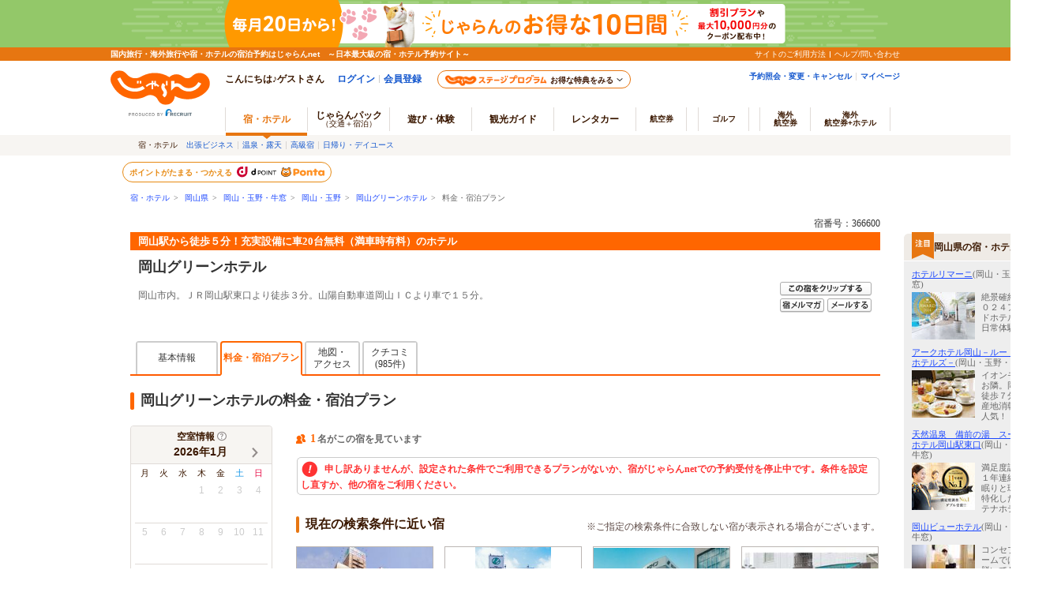

--- FILE ---
content_type: text/html;charset=Windows-31J
request_url: https://www.jalan.net/yad366600/plan/?distCd=01&roomCount=1&dateUndecided=1&roomCrack=200000&screenId=UWW3001&smlCd=330202&stayCount=1&adultNum=2&yadNo=366600&ccnt=yads3
body_size: 22284
content:
 

 
 
  




<!DOCTYPE HTML PUBLIC "-//W3C//DTD HTML 4.01 Transitional//EN" "http://www.w3.org/TR/html4/loose.dtd">
<html>
<head>
<meta http-equiv="Content-Type" content="text/html; charset=Shift_JIS">
<meta http-equiv="content-script-type" content="text/javascript">
<meta http-equiv="content-style-type" content="text/css">

<script type="text/javascript">window.inHeadTS=(new Date()).getTime();</script>
<script type="text/javascript" src="/js/ComGeneral.js"></script>

 <meta name="description" content="岡山グリーンホテルの料金一覧・宿泊プラン。岡山駅から徒歩５分！充実設備に車20台無料（満車時有料）のホテル/じゃらんならお得な期間限定プランや直前割引情報が満載。当日／直前のオンライン予約もOK。岡山グリーンホテルの宿泊予約は国内最大級の旅行情報サイト＜じゃらんnet＞">
 <meta name="keywords" content="岡山グリーンホテル,料金,宿泊プラン,シングルルーム,ダブルルーム,ツインルーム">
 <title>岡山グリーンホテルの料金一覧・宿泊プラン - 宿泊予約は＜じゃらんnet＞</title>
 <link rel="canonical" href="https://www.jalan.net/yad366600/plan/">
 <meta property="og:type" content="article">
 <meta property="og:site_name" content="じゃらん.net" >
 <meta property="og:title" content="岡山グリーンホテルの料金一覧・宿泊プラン - 宿泊予約は＜じゃらんnet＞">
 <meta property="og:url" content="https://www.jalan.net/yad366600/plan/">
 <meta property="og:description" content="岡山グリーンホテルの料金一覧・宿泊プラン。岡山駅から徒歩５分！充実設備に車20台無料（満車時有料）のホテル/じゃらんならお得な期間限定プランや直前割引情報が満載。当日／直前のオンライン予約もOK。岡山グリーンホテルの宿泊予約は国内最大級の旅行情報サイト＜じゃらんnet＞">
 <meta property="fb:app_id" content="107227656005262">
 <meta name="theme-color" content="#ff5800">
 <link rel="shortcut icon" href="/favicon.ico" type="image/vnd.microsoft.icon">
 <link rel="icon" href="/favicon.ico" type="image/vnd.microsoft.icon">
 
 <link rel="stylesheet" type="text/css" href="/jalan/common/styles/localcoupon.css?20240325" media="all">
 
 <link rel="stylesheet" type="text/css"
 href='/images/kensaku/jalancss.css'
 media="all">
 <link rel="stylesheet" type="text/css"
 href='/jalan/common/styles/contents06.css?udate=20190218'
 media="all">
 <link rel="stylesheet" type="text/css"
 href='/jalan/common/styles/contents05.css'
 media="all">
 <link rel="stylesheet" type="text/css"
 href='/jalan/common/styles/default.css'
 media="all">
 <link rel="stylesheet" type="text/css"
 href='/jalan/common/styles/dynamic.css'
 media="all">
 <link rel="stylesheet" type="text/css"
 href='/jalan/common/styles/new_tab.css'
 media="all">
 <link rel="stylesheet" type="text/css"
 href="/uw/kaeru_ph2_022.css"
 media="all">
 <link rel="stylesheet" type="text/css"
 href="/jalan/common/styles/global.css"
 media="all">
 <link rel="stylesheet" type="text/css" href="/assets/css/common/styleguide/v1/styleguide_partial.css?update=20190624" media="all">
 <link rel="stylesheet" type="text/css" href="/assets/jalan-iconfont/jalan-iconfont.css">
 
 <link rel="stylesheet" type="text/css" href="/momo/pc/yad/detail/css/yado_detail_common.css?20251215" media="all">
 
 <link rel="stylesheet" type="text/css" href="/jalan/common/styles/stat/kensaku/yado_detail_seolink.css?update=20250114" media="all">
 <link rel="stylesheet" type="text/css" href="/jalan/common/styles/uww3101.pc.css?update=29483213" media="all">
 <link rel="stylesheet" type="text/css" href="/uw/css/promoPlanDisplay.css?update=20230828" media="all">
 <link rel="stylesheet" type="text/css" href="/jalan/gtt/css/pc/gttDisplayList.css?update=29483213" media="all">
 <link rel="stylesheet" type="text/css" href="/jalan/gtt/css/pc/gttDisplayDetailModal.css?update=29483213" media="all">
 <link rel="stylesheet" type="text/css" href="/momo/pc/yad/plan/css/plan_list.css?20241028" media="all">
 <link rel="stylesheet" type="text/css" href="/jalan/common/styles/yad_social_btns.css?20171204" media="all">
 <link rel="stylesheet" type="text/css" href="/assets/css/pages/pc/reserve/jalanModalCntPc.css" media="all">
 <link rel="stylesheet" type="text/css" href="/assets/css/pages/pc/coupon/coupon_modal.css?update=20250512" media="all">
 
 <link rel="stylesheet" type="text/css" href="/assets/css/liercoPopup.css">
 
 <link rel="stylesheet" href="/uw/css/uww3101.OutOfStockRecommend.css?29483213" />
 <link rel="stylesheet" type="text/css" href="/uw/css/recommend_yadlist.css?update=20240415" media="all">
 <link rel="stylesheet" href="/uw/uwp3100/css/uww3101.room_calendar.css?20230904">
 <link rel="stylesheet" href="/uw/uwp3100/css/uww3101_dp_plan.css?update=20250512">
 
 <style type="text/css">
 <--
 body{
 text-align: center;
 }
 div#contents.mainContents {
 margin: 0px auto 0px auto;
 width: 950px;
 text-align: left;
 }
 div#contentsBody {
 margin: 20px 0px 0px 0px;
 }
 -->
 </style>
 
 
 
 
 
 
 
  



 
 
 <link rel="stylesheet" type="text/css" href="/jalan/common/styles/jalanzoneRich.css" media="all">
 
 
 
 
 <style type="text/css">
 <--
 *{margin:0;padding:0;}
 body{
 text-align: center;
 }
 div#contents.mainContents {
 display: flex;
 width: 100%;
 max-width: 1370px;
 margin: 0 auto;
 text-align: left;
 }
 div#contents.mainContents::before {
 flex: none;
 width: calc(210px - (1370px - 100%) / 2);
 max-width: 210px;
 content: '';
 }
 div#contentsBody {
 margin: 20px 0px 0px 0px;
 }
 div#side {
 width: 180px;
 margin: 30px 0px 0px 30px;
 }
 -->
 </style>
 
 
 


 
 <script type="text/javascript" src="/js/squilla.0.1.12.js"></script>
 <script type="text/javascript" src="/js/squilla_iux.js?0_1_8_0"></script>
 <script language="JavaScript" type="text/javascript"
 src="/images/kensaku/script.js"></script>
 <script language="JavaScript" type="text/javascript"
 src="/jalan/common/script/default.js"></script>
 <script language="JavaScript" type="text/javascript" src="/uw/uwp3100/js/dynamic_uww3101.js"></script>
 <script language="JavaScript" type="text/javascript"
 src="/jalan/common/script/history.js"></script>
 <script language="JavaScript" type="text/javascript"
 src="/uw/kaeru_ph2.js"></script>
 <script language="JavaScript" type="text/javascript"
 src="/js/formcheck/formCheck.js"></script>
 <script language="JavaScript" type="text/javascript" src="/js/uww3000.js?ver=20171204"></script>
 <script language="JavaScript">
 ComSetBasePath("");
 </script>
 



<script src="/js/zam_api_contingency.js?29483213"></script>
<script type="text/javascript">
	window.ZAM = {
		endpoint: 'https://jlnzam.net/v2/search',
		apiKey: 'XBgewN64LJ'
	}
</script>

 



<script src="/integrationUx/assets/scripts/mvp_api_contingency.js?29483213"></script>
<script type="text/javascript">
	window.MVP_API = {
		endpoint: 'https://jln-mvp-api.jp',
	}
</script>

 <script language="JavaScript" type="text/javascript"  src="/js/adsSearchCondition.js"></script>
 <script language="JavaScript" type="text/javascript" src="/assets/js/lib/dayjs-1.10.7.min.js"></script>
 <script src="/js/jquery-1.12.4.min.js"></script>
 <script charset="UTF-8" src="/jalan/coupon/pc/js/lib/cpn.jquery-ui.js"></script>
 <script charset="UTF-8" src="/jalan/coupon/pc/js/lib/jquery.ui.datepicker-ja.min.js"></script>
 <script src="/js/libs/moment-2.29.1.min.js"></script>
 <script src="/js/libs/clndr-1.5.1.min.js"></script>
 <script type="text/javascript" src="/jalan/common/holiday_master.js"></script>
 <script type="text/javascript" src="/uw/uwp3100/js/uww3101_pc.js"></script>
 <script type="text/javascript" src="/uw/uwp3100/js/uww3101_dp_plan.js?update=20250512"></script>
 <script type="text/javascript" src="/momo/pc/yad/plan/js/plan_list.js?v=20240129"></script>
 
 <script type="text/javascript" src="/assets/js/jalanLiercoPopup.js"></script>
 
 <script type="text/javascript" src="/js/knile_api_contingency.js?29483213"></script>
 <script type="text/javascript" src="/js/uww3101_cetlog.js?update=20241015"></script>
 
 <script type="text/javascript" src="/js/recommend_yadlist.js?update=20240902"></script>
 
 <script type="text/javascript" src="/jalan/common/script/searchPrmCookie.js"></script>
 <script language="JavaScript">
 <!--
 
 function showPlanDetail(planCd, roomTypeCd, yadoRkName, planListNumPlan, promoPlanFlg, ccnt) {
 var frm = document.forms["tmpForm"];
 frm.elements['planCd'].value = planCd;
 frm.elements['roomTypeCd'].value = roomTypeCd;
 frm.elements['planListNumPlan'].value = planListNumPlan;
 var baseUrl = "/uw/uwp3200/uww3201init.do";
 var act = submitFormChk(frm,
 "",
 "screenId, yadNo, planCd, roomTypeCd, stayYear, stayMonth, stayDay, stayCount, roomCount, dateUndecided, adultNum, child1Num, child2Num, child3Num, child4Num, child5Num, care*, mealType, room*, minPrice, maxPrice, afCd, rootCd, ssc, condCinTime, childPriceFlg, hitPlanCd, hitRoomTypeCd, callbackHistFlg, distCd, smlCd, yadHb, yadKc, yadRk, yadKy, yadPm, checkinTime, useTime, planListNumPlan, groupBookingFlg,salePlanNarrow");
 if (ccnt) {
 act += "&ccnt=" + ccnt;
 }
 if (promoPlanFlg == 1) {
 act += "&promoPlanFlg=1";
 }
 var submitForm = document.forms["submitForm"];
 submitForm.action = baseUrl + act;
 submitForm.submit();
 }
 
 function callChildNumList() {
 var frm = document.forms["form"];
 child1_num = frm.child1Num.value;
 child2_num = frm.child2Num.value;
 child3_num = frm.child3Num.value;
 child4_num = frm.child4Num.value;
 child5_num = frm.child5Num.value;
 var topUrl= "";
 //dynamic.jsのFunctionを呼び出す。
 showChildNumList(child1_num, child2_num, child3_num, child4_num, child5_num, topUrl);
 }
 
 function doReSearch(yadoRkName,yadNo, targetForm, excludes, ccnt) {
 var flg = adultNumCheck();
 if (flg == 1) {
 var frm;
 if (targetForm) {
 frm = targetForm;
 } else {
 frm = document.forms["form"];
 }
 frm.elements["mealDisFlg"].value = '0';
 var act;
 var baseUrl = "/yad" + yadNo + "/plan/";
 act = submitFormChk(frm,
 excludes,
 "screenId, yadNo, stayYear, stayMonth, stayDay, stayCount, roomCount, dateUndecided, adultNum, " +
 "child1Num, child2Num, child3Num, child4Num, child5Num, care*, mealType, room*, minPrice, maxPrice, " +
 "afCd, rootCd, ssc, condCinTime, childPriceFlg, hitPlanCd, hitRoomTypeCd, yadoDetailMode, " +
 "reSearchFlg, callbackHistFlg, distCd, smlCd, yadHb, yadKc, yadRk, yadKy, yadPm, checkinTime, useTime, " +
 "groupBookingFlg, activeSort, zam, salePlanNarrow");
 if (ccnt) {
 act += "&ccnt=" + ccnt;
 }
 var submitForm = document.forms["submitForm"];
 submitForm.action = baseUrl + act;
 submitForm.submit();
 }
 }
 // セール対象プランで絞り込むを押下後、サイカタを設定及び最検索
 function changeSalePlanNarrowReSearch() {
 var frm = document.forms["form"];
 var linkEvents = null;
 if(frm.salePlanNarrow.checked){
 linkVars = {'eVar161':1};
 }else{
 linkVars = {'eVar161':0};
 }
 window.sc_customLink('sale_plan_narrow',null,linkVars,null);
 doReSearch('',frm.yadNo.value,frm);
 }
 var button1 = "https://cdn.jalan.jp/jalan/common/image/btn_a10.gif";
 var button2 = "https://cdn.jalan.jp/jalan/common/image/btn_blk02.gif";
 
 function adultNumCheck() {
 var adultNum= document.form.adultNum.value;
 if (adultNum == "") {
 alert("大人人数を入力して下さい");
 return 0;
 } else {
 return 1;
 }
 }
 
 function doPhotoCategory() {
 var frm = document.forms["tmpForm"];
 changeTabHpds('6', 'tmpForm', '');
 }
 
 function redirectDispSp(){
 var act = submitFormChk(document.forms["jzform"]);
 //リダイレクト先URL
 act += "&tabFlg=1";
 var yadNo = "366600";
 var url = "/yad" + yadNo + "/plan/" + act;
 //Cookieの削除
 expireDate = new Date();
 expireDate.setYear(expireDate.getYear()-1);
 setdata = "pc_mode=;path=/;expires=" + expireDate.toGMTString();
 document.cookie = setdata;
 submitForm.action = url
 submitForm.submit();
 return false;
 }
 
 function adsSearchInput2(adultNum,child1Num,child2Num,child3Num,child4Num,child5Num,dateUndecided,stayYear,stayMonth,stayDay,widCd,kenCd,lrgCd){
 if ('01' == '01'){
 adsSearchInput(adultNum,child1Num,child2Num,child3Num,child4Num,child5Num,dateUndecided,stayYear,stayMonth,stayDay,widCd,kenCd,lrgCd);
 }
 }
 
 function onClickChargeStayBtn3(stayYear, stayMonth, stayDay){
 var frm = document.forms["tmpForm"];
 act = submitFormChk(frm,
 "",
 "screenId, yadNo, stayCount, roomCount, adultNum, child1Num, child2Num, child3Num, child4Num, child5Num, care*, mealType, room*, minPrice, maxPrice, afCd, rootCd, ssc, condCinTime, childPriceFlg, hitPlanCd, hitRoomTypeCd, yadoDetailMode, reSearchFlg, callbackHistFlg, distCd, smlCd, yadHb, yadKc, yadRk, yadKy, yadPm, checkinTime, useTime, groupBookingFlg, activeSort, salePlanNarrow");
 var baseUrl = "/yad366600/plan/";
 var param = "&stayYear="+stayYear+"&stayMonth="+stayMonth+"&stayDay="+stayDay;
 var submitForm = document.forms["submitForm"];
 submitForm.action = baseUrl + act + param;
 submitForm.submit();
 }
 //-->
 </script>
 <script language="JavaScript">
 
 function redirectDispHpdsSp(){
 
 var act = submitFormChk(document.forms["hsForm"]);
 //リダイレクト先URL
 var url =  "/" + "" + "/hs/hsp3100/hsw3101init.do" + act;
 //Cookieの削除
 expireDate = new Date();
 expireDate.setYear(expireDate.getYear()-1);
 setdata = "pc_mode=;path=/;expires=" + expireDate.toGMTString();
 document.cookie = setdata;
 submitForm.action = url
 submitForm.submit();
 return false;
 }
 </script>
 <script language="JavaScript">
 
  var DP_JAL_URL = "/dp/jal/uj/ujp3100/ujw3101.do";
  var DP_ANA_URL = "/dp/ana/ua/uap3100/uaw3101.do";
 
 
 function showDpPlan(yadNo) {
 var jalAnaKbn =  document.getElementById("jalAnaKbn_"+yadNo).value;
 if(jalAnaKbn == 'JJ'){
 sc_dp_tra('planlist_chiradashi_jal');
 var act = submitFormChk(document.forms["dpPlanSearchForm"]);
 var url = DP_JAL_URL + act + "&yadNo="+yadNo;
 var newwin = window.open(url, 'jalLink');
 newwin.focus();
 }
 if(jalAnaKbn == 'AJ'){
 sc_dp_tra('planlist_chiradashi_ana');
 var act = submitFormChk(document.forms["dpPlanSearchFormAna"]);
 var url = DP_ANA_URL + act + "&yadNo="+yadNo;
 var newwin = window.open(url, 'anaLink');
 newwin.focus();
 }
 return false;
 }
 </script>
 <script type="text/javascript" src="/momo/pc/common/js/jalanpc.js"></script>
 <script type="text/javascript">
 var adultNum9Over = '0';
 var recommndStayCount =1;
 if (2 >= 9){
 adultNum9Over = '1';
 }
 if("1" != ""){
 recommndStayCount = "1";
 }
 JALANPC.screenVars={
 "screenId": "UWW3101",
 "yadinfo":{
 "yadName":"岡山グリーンホテル",
 "yadoCatch":"岡山駅から徒歩５分！充実設備に車20台無料（満車時有料）のホテル",
 "yadNo":366600
 },
 "searchCondition":{
 "kenCd":"330000",
 "kenName":"岡山県",
 "lrgName":"岡山・玉野・牛窓",
 "smlName":"岡山・玉野",
 "stayYear":2026,
 "stayMonth":parseInt(01, 10),
 "stayDay":parseInt(22, 10),
 "dateUndecided":"1",
 "minPrice":0,
 "maxPrice":999999,
 "stayCount":recommndStayCount,
 "totalAdultNum":'2',
 "totalChildNum":'0',
 "adultNum9Over":adultNum9Over,
 "mealType":"指定なし"
 },
 "HOLIDAYLIST" : ['20260211','20260223','20260320','20260429','20260503','20260504','20260505','20260506','20260720','20260811','20260921','20260922','20260923','20261012','20261103','20261123','20270101','20270111'],
 "bizLeisFlg" : "0",
 "isLogin": false,
 "sampleType": '1',

 "iuxabtest":{
 "ptn":"Original",
 "num":"IUX0269"
 },

 "arrange":{
 "login":false
 },
 "planCount": ''
 }
 </script>
 
 <script src="/js/window_on_error.js?20474"></script>
 
 <script type="application/ld+json">
 {
 "@context": "http://schema.org",
 "@type": "BreadcrumbList",
 "itemListElement": [
 {
 "@type": "ListItem",
 "position": 1,
 "item": {
 "@id": "https://www.jalan.net",
 "name": "宿・ホテル"
 }
 }, {
 "@type": "ListItem",
 "position": 2,
 "item": {
 "@id": "https://www.jalan.net/ikisaki/map/okayama/",
 "name": "岡山県"
 }
 }, {
 "@type": "ListItem",
 "position": 3,
 "item": {
 "@id": "https://www.jalan.net/330000/LRG_330200/",
 "name": "岡山・玉野・牛窓"
 }
 }, {
 "@type": "ListItem",
 "position": 4,
 "item": {
 "@id": "https://www.jalan.net/330000/LRG_330200/SML_330202/",
 "name": "岡山・玉野"
 }
 }, {
 "@type": "ListItem",
 "position": 5,
 "item": {
 "@id": "https://www.jalan.net/yad366600/",
 "name": "岡山グリーンホテル"
 }
 }, {
 "@type": "ListItem",
 "position": 6,
 "item": {
 "@id": "https://www.jalan.net/yad366600/plan/",
 "name": "料金・宿泊プラン"
 }
 }
 ]
 }
 </script>
 <script type="text/javascript">
 
 function changeSORT(sortNum){
 var frm = document.forms["form"];
 var act;
 var yadNo = "366600";
 var baseUrl = "/yad" + yadNo + "/plan/";
 act = submitFormChk(frm,
 "",
 "screenId, yadNo, stayYear, stayMonth, stayDay, stayCount, roomCount, dateUndecided, adultNum, child1Num, child2Num, child3Num, child4Num, child5Num, care*, mealType, room*, minPrice, maxPrice, afCd, rootCd, ssc, condCinTime, childPriceFlg, hitPlanCd, hitRoomTypeCd, yadoDetailMode, reSearchFlg, callbackHistFlg, distCd, smlCd, yadHb, yadKc, yadRk, yadKy, yadPm, checkinTime, useTime,groupBookingFlg, salePlanNarrow");
 var submitForm = document.forms["submitForm"];
 submitForm.action = baseUrl + act + "&activeSort=" + sortNum;
 submitForm.submit();
 }
 </script>
</head>

<body onload="initRoomCrackPanel();disableStayDate2();btnBlink();setBtnBlink('research', button1, button2, 'dyn_y_txt', 'dyn_m_txt', 'dyn_d_txt', 'datecheck', 'dyn_stay_txt', 'dyn_adult_num', 'dyn_child_num_txt_id1', 'dyn_room_num', 'dyn_meal_txt', 'room01', 'room02', 'room03', 'room04', 'room05', 'room06', 'room07', 'roomCrack', 'nonSmoking');;adsSearchInput2('2','','','','','','1','2026','01','22','40','330000','330200')" style="background:#ffffff" id="page-planIndex">
 <a name="top"></a>
 <div align="center">
 
 
 
 
 
 
 
 
 
 
 
 
 
 
 
 
 
 
 

































	
	
		
	











	
		
		
			
		
	
	
		
		
			
		
	

	<script type="text/javascript" src="/js/ComStaticHeader.js?update=20240729"></script>
	<script>
		HeaderDisp({
			mountPoint: 'siteHeaderMountPoint',
			productId: '',
			helpLink: 'https://help.jalan.net/s/',
			pontaWebDomain: 'https://point.recruit.co.jp/',
			golfDomain: 'https://golf-jalan.net/',
			loginParam: 'TEMP1=lrgCdParam%2B330200%23distCd%2B01%23ccnt%2Byads3%23dateUndecided%2B1%23roomCrack%2B200000%23ikisakiHtml%2B%2Fikisaki%2Fmap%2Fokayama%2F%23screenId%2BUWW3001%23smlCd%2B330202%23kenCdParam%2B330000%23stayCount%2B1%23agtWebFlg%2B%23dispScreenId%2BUWW3101%23targetPgId%2BUWW3101%23yadoSEOName%2B%89%AA%8E%52%83%4F%83%8A%81%5B%83%93%83%7A%83%65%83%8B%23roomCount%2B1%23smlCdParam%2B330202%23adultNum%2B2%23yadNo%2B366600%23crawlerFlgParam%2B%23lrgName%2B%89%AA%8E%52%81%45%8B%CA%96%EC%81%45%8B%8D%91%8B%23returnUIFlg%2B0%23kenName%2B%89%AA%8E%52%8C%A7%23yadName%2B%89%AA%8E%52%83%4F%83%8A%81%5B%83%93%83%7A%83%65%83%8B%23smlName%2B%89%AA%8E%52%81%45%8B%CA%96%EC&amp;TEMP4=LEVEL_K&amp;TEMP5=https://www.jalan.net/uw/common/actualUrlRewrite3101.do',
			logoutMode: '0',
			logoutParam: 'rdUrl=https%3A%2F%2Fwww.jalan.net%2Fuw%2Fcommon%2FactualUrlRewrite3101.do%3FlrgCdParam%3D330200%26distCd%3D01%26ccnt%3Dyads3%26dateUndecided%3D1%26roomCrack%3D200000%26ikisakiHtml%3D%252Fikisaki%252Fmap%252Fokayama%252F%26screenId%3DUWW3001%26smlCd%3D330202%26kenCdParam%3D330000%26stayCount%3D1%26agtWebFlg%3D%26dispScreenId%3DUWW3101%26targetPgId%3DUWW3101%26yadoSEOName%3D%2589%25AA%258E%2552%2583%254F%2583%258A%2581%255B%2583%2593%2583%257A%2583%2565%2583%258B%26roomCount%3D1%26smlCdParam%3D330202%26adultNum%3D2%26yadNo%3D366600%26crawlerFlgParam%3D%26lrgName%3D%2589%25AA%258E%2552%2581%2545%258B%25CA%2596%25EC%2581%2545%258B%258D%2591%258B%26returnUIFlg%3D0%26kenName%3D%2589%25AA%258E%2552%258C%25A7%26yadName%3D%2589%25AA%258E%2552%2583%254F%2583%258A%2581%255B%2583%2593%2583%257A%2583%2565%2583%258B%26smlName%3D%2589%25AA%258E%2552%2581%2545%258B%25CA%2596%25EC&tm=20260121195319',
			
			forceUpdateFlg: 0
		});

		$(function() {
			var pankuzuPrefCDHU990 = document.getElementById('pankuzuPrefCDHU990')
			var pankuzuLrgAreaCDHU990 = document.getElementById('pankuzuLrgAreaCDHU990')
			var pankuzuSmlAreaCDHU990 = document.getElementById('pankuzuSmlAreaCDHU990')
			var pankuzuYadoCDHU990 = document.getElementById('pankuzuYadoCDHU990')
			var pankuzuKuchikomiCDHU990 = document.getElementById('pankuzuKuchikomiCDHU990')
			var frm = document.forms["form"];
			var act;
			var baseUrl;
			var secretPlanFlg = "";

			if (null != pankuzuPrefCDHU990 && pankuzuPrefCDHU990.href.length > 0) {
				baseUrl = pankuzuPrefCDHU990.href;
				if (secretPlanFlg == "1") {
					act = submitFormChk(frm,
						"rootCd",
						"kenCd,dateUndecided,"
						+ "screenId,stayYear,stayMonth,stayDay,stayCount,adultNum,roomCount,"
						+ "child1Num,child2Num,child3Num,child4Num,child5Num,"
						+ "roomCrack,afCd"
					);
				} else {
					act = submitFormChk(frm,
						"",
						"kenCd,dateUndecided,"
						+ "screenId,stayYear,stayMonth,stayDay,stayCount,adultNum,roomCount,"
						+ "child1Num,child2Num,child3Num,child4Num,child5Num,"
						+ "roomCrack,rootCd,afCd"
					);
				}
				document.getElementById('pankuzuPrefCDHU990').href = baseUrl + act;
			}
			if (null != pankuzuLrgAreaCDHU990 && pankuzuLrgAreaCDHU990.href.length > 0) {
				baseUrl = pankuzuLrgAreaCDHU990.href;
				if (secretPlanFlg == "1") {
					act = submitFormChk(frm,
						"rootCd,smlCd,distCd",
						"screenId,afCd,kenCd,stayYear,stayMonth,stayDay,"
						+"stayCount,roomCount,minPrice,maxPrice,dateUndecided,adultNum,"
						+"lrgCd,child1Num,child2Num,child3Num,child4Num,child5Num,"
						+"care*,room*,yadHb,yadKc,yadRk,yadKy,yadPm,mealType,checkinTime,useTime,salePlanNarrow"
					);
				} else {
					act = submitFormChk(frm,
						"smlCd,distCd",
						"screenId,afCd,rootCd,kenCd,stayYear,stayMonth,stayDay,"
						+"stayCount,roomCount,minPrice,maxPrice,dateUndecided,adultNum,"
						+"lrgCd,child1Num,child2Num,child3Num,child4Num,child5Num,"
						+"care*,room*,yadHb,yadKc,yadRk,yadKy,yadPm,mealType,checkinTime,useTime,salePlanNarrow"
					);
				}
				act = (/^\?[^=]+=/.test(act) ? act + '&' : '?') + 'distCd=01';
				document.getElementById('pankuzuLrgAreaCDHU990').href = baseUrl + act;
			}
			if (null != pankuzuSmlAreaCDHU990 && pankuzuSmlAreaCDHU990.href.length > 0) {
				baseUrl = pankuzuSmlAreaCDHU990.href;
				if (secretPlanFlg == "1") {
					act = submitFormChk(frm,
						"rootCd,distCd",
						"screenId,afCd,kenCd,stayYear,stayMonth,stayDay,"
						+"stayCount,roomCount,minPrice,maxPrice,dateUndecided,adultNum,"
						+"lrgCd,smlCd,child1Num,child2Num,child3Num,child4Num,child5Num,"
						+"care*,room*,yadHb,yadKc,yadRk,yadKy,yadPm,mealType,checkinTime,useTime,salePlanNarrow"
					);
				} else {
					act = submitFormChk(frm,
						"distCd",
						"screenId,afCd,rootCd,kenCd,stayYear,stayMonth,stayDay,"
						+"stayCount,roomCount,minPrice,maxPrice,dateUndecided,adultNum,"
						+"lrgCd,smlCd,child1Num,child2Num,child3Num,child4Num,child5Num,"
						+"care*,room*,yadHb,yadKc,yadRk,yadKy,yadPm,mealType,checkinTime,useTime,salePlanNarrow"
					);
				}
				act = (/^\?[^=]+=/.test(act) ? act + '&' : '?') + 'distCd=01';
				document.getElementById('pankuzuSmlAreaCDHU990').href = baseUrl + act;
			}
			if (null != pankuzuYadoCDHU990 && pankuzuYadoCDHU990.href.length > 0) {
				baseUrl = pankuzuYadoCDHU990.href;
				if (secretPlanFlg == "1") {
					act = submitFormChk(frm,
						"rootCd",
						"screenId,stayYear,stayMonth,stayDay,stayCount,roomCount,minPrice,maxPrice,"
						+"adultNum,child1Num,child2Num,child3Num,child4Num,child5Num,"
						+"care*,room*,yadHb,yadKc,yadRk,yadKy,yadPm,mealType,checkinTime,useTime,"
						+"stayYearBkup,stayMonthBkup,stayDayBkup,stayCountBkup,roomCountBkup,adultNumBkup,"
						+"child1NumBkup,child2NumBkup,child3NumBkup,child4NumBkup,child5NumBkup,"
						+"calYear,calMonth,callbackHistFlg,dateUndecided,browserBack,planCd,roomTypeCd,vos,salePlanNarrow"
					);
				} else {
					act = submitFormChk(frm,
						"",
						"screenId,stayYear,stayMonth,stayDay,stayCount,roomCount,minPrice,maxPrice,"
						+"adultNum,child1Num,child2Num,child3Num,child4Num,child5Num,"
						+"care*,room*,yadHb,yadKc,yadRk,yadKy,yadPm,mealType,checkinTime,useTime,"
						+"stayYearBkup,stayMonthBkup,stayDayBkup,stayCountBkup,roomCountBkup,adultNumBkup,"
						+"child1NumBkup,child2NumBkup,child3NumBkup,child4NumBkup,child5NumBkup,"
						+"calYear,calMonth,callbackHistFlg,dateUndecided,browserBack,planCd,roomTypeCd,vos,salePlanNarrow"
					);
				}
				document.getElementById('pankuzuYadoCDHU990').href = baseUrl + act;
			}
			if (null != pankuzuKuchikomiCDHU990 && pankuzuKuchikomiCDHU990.href.length > 0) {
				baseUrl = pankuzuKuchikomiCDHU990.href;
				if (secretPlanFlg == "1") {
					act = submitFormChk(frm,
						"rootCd",
						"yadNo,screenId,distCd,afCd,rootCd,kenCd,stayYear,stayMonth,stayDay,"
							+"stayCount,roomCount,minPrice,maxPrice,dateUndecided,adultNum,"
							+"lrgCd,smlCd,child1Num,child2Num,child3Num,child4Num,child5Num,"
							+"care*,room*,yadHb,yadKc,yadRk,yadKy,yadPm,mealType,checkinTime,useTime"
					);
				} else {
					act = submitFormChk(frm,
							"",
							"yadNo,screenId,distCd,afCd,rootCd,kenCd,stayYear,stayMonth,stayDay,"
								+"stayCount,roomCount,minPrice,maxPrice,dateUndecided,adultNum,"
								+"lrgCd,smlCd,child1Num,child2Num,child3Num,child4Num,child5Num,"
								+"care*,room*,yadHb,yadKc,yadRk,yadKy,yadPm,mealType,checkinTime,useTime"
					);
				}
				document.getElementById('pankuzuKuchikomiCDHU990').href = baseUrl + act;
			}
		});
	</script>
	<div id="header_area">
		<div id="header990">













	<div id="pankuzu" class="s10_66">
		
			
			
			
			
				
					
					
					
					
					
					
					
					
					
						
						
						
					
					
					
					
					
					
					
					
					
					
					
					
					
					
					
				
				
					
					
					
						
							
								
								
									
										
										
										
										
										
											<a href="//www.jalan.net" class="sub">宿・ホテル</a>&ensp;&gt;&ensp;
    <a href="//www.jalan.net/ikisaki/map/okayama/" class="sub">岡山県</a>&ensp;&gt;&ensp;
    <a href="/330000/LRG_330200/" onClick="javascript:openYadListEx(); return false;" class="sub">岡山・玉野・牛窓</a>&ensp;&gt;&ensp;
    <a href="/330000/LRG_330200/SML_330202/" onClick="javascript:openYadListSml(); return false;" class="sub">岡山・玉野</a>&ensp;&gt;&ensp;
    
		
		
			<a id="pankuzuYadoCDHU990" href="//www.jalan.net/yad366600/" onClick="javascript:openYadDetail(); return false;" class="sub">岡山グリーンホテル</a>&ensp;&gt;&ensp;
											料金・宿泊プラン
										
									
								
							
							
						
					
				
			
		
  	</div>





<script type="text/javascript">
<!--
function MM_preloadImages() { //v3.0
  var d=document; if(d.images){ if(!d.MM_p) d.MM_p=new Array();
    var i,j=d.MM_p.length,a=MM_preloadImages.arguments; for(i=0; i<a.length; i++)
    if (a[i].indexOf("#")!=0){ d.MM_p[j]=new Image; d.MM_p[j++].src=a[i];}}
}

function MM_swapImgRestore() { //v3.0
  var i,x,a=document.MM_sr; for(i=0;a&&i<a.length&&(x=a[i])&&x.oSrc;i++) x.src=x.oSrc;
}

function MM_findObj(n, d) { //v4.01
  var p,i,x;  if(!d) d=document; if((p=n.indexOf("?"))>0&&parent.frames.length) {
    d=parent.frames[n.substring(p+1)].document; n=n.substring(0,p);}
  if(!(x=d[n])&&d.all) x=d.all[n]; for (i=0;!x&&i<d.forms.length;i++) x=d.forms[i][n];
  for(i=0;!x&&d.layers&&i<d.layers.length;i++) x=MM_findObj(n,d.layers[i].document);
  if(!x && d.getElementById) x=d.getElementById(n); return x;
}

function MM_swapImage() { //v3.0
  var i,j=0,x,a=MM_swapImage.arguments; document.MM_sr=new Array; for(i=0;i<(a.length-2);i+=3)
   if ((x=MM_findObj(a[i]))!=null){document.MM_sr[j++]=x; if(!x.oSrc) x.oSrc=x.src; x.src=a[i+2];}
}

function openYadList(){
	var frm = document.forms["form"];
	frm.elements["distCd"].value = "01";

	var act = submitFormChk(frm,
							"smlCd",
							"screenId,distCd,afCd,rootCd,kenCd,stayYear,stayMonth,stayDay,"
								+"stayCount,roomCount,minPrice,maxPrice,dateUndecided,adultNum,"
								+"lrgCd,child1Num,child2Num,child3Num,child4Num,child5Num,"
								+"care*,room*,yadHb,yadKc,yadRk,yadKy,yadPm,mealType,checkinTime,useTime,salePlanNarrow"
							);
	var url = "/uw/uwp1400/uww1400.do" + act;
	submitForm.action = url
	submitForm.submit();
	return false;
}

function openYadListEx(){
		var frm = document.forms["form"];
		var urlFront = "/" +  '330000' + "/LRG_" + '330200' + "/";
		frm.elements["distCd"].value = "01";

		var act = submitFormChk(frm,
								"smlCd,distCd",
								"screenId,afCd,rootCd,kenCd,stayYear,stayMonth,stayDay,"
									+"stayCount,roomCount,minPrice,maxPrice,dateUndecided,adultNum,"
									+"lrgCd,child1Num,child2Num,child3Num,child4Num,child5Num,"
									+"care*,room*,yadHb,yadKc,yadRk,yadKy,yadPm,mealType,checkinTime,useTime,salePlanNarrow"
								);
		var url = urlFront + act;
		submitForm.action = url;
		submitForm.submit();
		return false;
}

function openYadListSml(){
	var frm = document.forms["form"];
	var objKenCode = frm.elements["kenCd"];
	var urlFront = "/" +  '330000' + "/LRG_" + '330200' + "/SML_" + '330202' + "/";

	frm.elements["distCd"].value = "01";
	var act = submitFormChk(frm,
							"distCd",
							"screenId,afCd,rootCd,kenCd,lrgCd,smlCd,stayYear,stayMonth,stayDay,"
							+"stayCount,roomCount,minPrice,maxPrice,dateUndecided,adultNum,"
							+"child1Num,child2Num,child3Num,child4Num,child5Num,"
							+"care*,room*,yadHb,yadKc,yadRk,yadKy,yadPm,mealType,checkinTime,useTime,salePlanNarrow"
							);
	var url = urlFront + act;
	submitForm.action = url;
	submitForm.submit();
	return false;
}

function openYadKuchikomiList(){
		var frm = document.forms["form"];
		frm.elements["distCd"].value = "01";
		var act = submitFormChk(frm,
								"",
							"yadNo,screenId,distCd,afCd,rootCd,kenCd,stayYear,stayMonth,stayDay,"
							+"stayCount,roomCount,minPrice,maxPrice,dateUndecided,adultNum,"
							+"lrgCd,smlCd,child1Num,child2Num,child3Num,child4Num,child5Num,"
							+"care*,room*,yadHb,yadKc,yadRk,yadKy,yadPm,mealType,checkinTime,useTime,salePlanNarrow"
								);
		var url = "/uw/uwp3700/uww3701.do" + act;
		submitForm.action = url
		submitForm.submit();
		return false;
}

function openYadPastKuchikomiList(){
	var frm = document.forms["form"];
	frm.elements["distCd"].value = "01";
	var act = submitFormChk(frm,
							"",
							"yadNo,screenId,distCd,afCd,rootCd,kenCd,stayYear,stayMonth,stayDay,"
							+"stayCount,roomCount,minPrice,maxPrice,dateUndecided,adultNum,"
							+"lrgCd,smlCd,child1Num,child2Num,child3Num,child4Num,child5Num,"
							+"care*,room*,yadHb,yadKc,yadRk,yadKy,yadPm,mealType,checkinTime,useTime,salePlanNarrow"
							);
	var url = "/uw/uwp3700/uww3703.do" + act;
	submitForm.action = url
	submitForm.submit();
	return false;
}

function openBlogList(){
		var frm = document.forms["form"];
		var act = submitFormChk(frm, "selYm, pageNo", "screenId, yadNo, stayYear, stayMonth, stayDay, stayCount, roomCount, dateUndecided, adultNum, child1Num, child2Num, child3Num, child4Num, child5Num, care*, mealType, room*, minPrice, maxPrice, afCd, rootCd, ssc, condCinTime, childPriceFlg, hitPlanCd, hitRoomTypeCd, callbackHistFlg, categoryCd, pageNo, distCd, natMode, selYm, yadHb, yadKc, yadRk, yadKy, yadPm, checkinTime, useTime, salePlanNarrow");

		var url = "/yad" + '366600' + "/blog/" + act;
		submitForm.action = url
		submitForm.submit();
		return false;
}

function openTopicsList(){
		var frm = document.forms["form"];
		var act = submitFormChk(frm, "selYm, accd1, pageNo", "screenId, yadNo, stayYear, stayMonth, stayDay, stayCount, roomCount, dateUndecided, adultNum, child1Num, child2Num, child3Num, child4Num, child5Num, care*, mealType, room*, minPrice, maxPrice, afCd, rootCd, ssc, condCinTime, childPriceFlg, hitPlanCd, hitRoomTypeCd, callbackHistFlg, categoryCd, pageNo, distCd, natMode, selYm, accd1, yadHb, yadKc, yadRk, yadKy, yadPm, checkinTime, useTime, salePlanNarrow");

		var url = "/yad" + '366600' + "/topics/" + act;
		submitForm.action = url
		submitForm.submit();
		return false;
}

function openQAList(){
		var frm = document.forms["form"];
		var act = submitFormChk(frm, "categoryCd, pageNo", "screenId, yadNo, stayYear, stayMonth, stayDay, stayCount, roomCount, dateUndecided, adultNum, child1Num, child2Num, child3Num, child4Num, child5Num, care*, mealType, room*, minPrice, maxPrice, afCd, rootCd, ssc, condCinTime, childPriceFlg, hitPlanCd, hitRoomTypeCd, callbackHistFlg, categoryCd, pageNo, distCd, yadHb, yadKc, yadRk, yadKy, yadPm, checkinTime, useTime, salePlanNarrow");

		var url = "/yad" + '366600' + "/qa/" + act;
		submitForm.action = url
		submitForm.submit();
		return false;
}

function openKankouList(){
		var frm = document.forms["form"];
		var act = submitFormChk(frm, "carFlg", "screenId, yadNo, stayYear, stayMonth, stayDay, stayCount, roomCount, dateUndecided, adultNum, child1Num, child2Num, child3Num, child4Num, child5Num, care*, mealType, room*, minPrice, maxPrice, afCd, rootCd, ssc, condCinTime, childPriceFlg, hitPlanCd, hitRoomTypeCd, callbackHistFlg, distCd, smlCd, yadHb, yadKc, yadRk, yadKy, yadPm, checkinTime, useTime, salePlanNarrow");
		
		var url = "/yad" + '366600' + "/kankou/" + act;
		submitForm.action = url
		submitForm.submit();
		return false;
}

function openYadDetail(){
	var frm = document.forms["form"];
	var act = submitFormChk(frm,
							"",
							"screenId,stayYear,stayMonth,stayDay,stayCount,roomCount,minPrice,maxPrice,"
							+"adultNum,child1Num,child2Num,child3Num,child4Num,child5Num,"
							+"care*,room*,yadHb,yadKc,yadRk,yadKy,yadPm,mealType,checkinTime,useTime,"
							+"stayYearBkup,stayMonthBkup,stayDayBkup,stayCountBkup,roomCountBkup,adultNumBkup,"
							+"child1NumBkup,child2NumBkup,child3NumBkup,child4NumBkup,child5NumBkup,"
							+"calYear,calMonth,callbackHistFlg,dateUndecided,browserBack,planCd,roomTypeCd,vos,salePlanNarrow"
							);
	var url = "/yad" + '366600' + "/" + act;
	submitForm.action = url;
	submitForm.submit();
	return false;
}
//-->
</script>


 
 <input type="hidden" name="swBannerExceptAfcd" value="55,CC,B7,R3,T8,T9,U1,U4" id="swBannerExceptAfcd"><div id="gl_SwBanner_YadSyoObj"></div><script src="/js/gl_SwBanner_YadSyo.js?20161031" type="text/javascript"></script><script type="text/javascript">gl_SwBanner_YadSyo.init('366600','','UWW3101');</script>
 
 
 










	
	
		
	



	</div>
</div>



 
 <div id="contents" class="mainContents">
 <div id="contentsBody">
 <div id="yado_header_740" class="jlnpc-yado-header yadoHeader">
 
  
 
 
 
 
 
 
 
 
 
 
 
 
 
 
 
 
 
 
 
 
 
 
 
 
 
 
 
 
 
 
 
 
 
 
 
 
 
 
 
 
 
 
 
 
 
 
 
 
 
 
 
 
 
 
 
 
 
 
 
 
 
  


<link rel="stylesheet" type="text/css" href="/momo/pc/yad/detail/css/cashless_icon.css" media="all">
<script src="/jalan/common/script/cliplist.js?=20220425" language="javascript" type="text/javascript"></script>
<script src="/jalan/common/script/cliplist_yado_header.js?=20240701" type="text/javascript"></script>
<script language="JavaScript">ComSetBasePath("");</script>

 <script type="text/javascript" language="JavaScript">
 var couponMsgTemplateProps = {
 helpLink: ''
 };
 </script>
 
 <script  src="/uw/uwp3000/js/gtt_icon.js?update=29483213" type="text/javascript"></script>


 <script src="/uw/uwp3000/js/enhanceCredit.js" type="text/javascript"></script>


 <script language="JavaScript" type="text/javascript">
 <!--
 function clipYad(obj) {
 
 if (clipBtnStatus == "0"){
 changeClipBtnStatus("1");
 var url = "/uw/common/clipYad.do";
 var params = "screenId=UWW3101&yadNo=366600";
 var msgFlg = "0";
 
 $.ajax({
 url: url,
 type: 'post',
 data: params,
 dataType: 'xml',
 timeout:10000
 }).done(function(xml, status) {
 if (status == "success") {
 $(xml).find('errorMsg').each(function() {
 var errorMsg = $(this).text();
 if (errorMsg == null || errorMsg == '') {
 if (document.getElementById('JZcliplist-hotel-name') == undefined) {
 dispClippingBalloon2(obj,'1');
 changeToClippedByName('clipBtn');
 } else {
 dragAnimToCliplist(obj,'0', "岡山グリーンホテル");
 }
 } else {
 alert(errorMsg);
 }
 });
 } else {
 if (msgFlg == "0"){
 alert("クリップ宿に登録できませんでした。");
 msgFlg = "1";
 }
 }
 }).fail(function() {
 if (msgFlg == "0"){
 alert("クリップ宿に登録できませんでした。");
 msgFlg = "1";
 }
 }).always(function() {
 changeClipBtnStatus("0");
 });
 }
 }
 function clipPlanYad(obj) {
 
 if (clipBtnStatus == "0"){
 changeClipBtnStatus("1");
 var url = "/uw/common/clipYad.do";
 <!--/// YADO HEADER ----->
 var params = "screenId=UWW3101&yadNo=366600&planCd=&roomTypeCd=";
 var msgFlg = "0";
 
 $.ajax({
 url: url,
 type: 'post',
 data: params,
 dataType: 'xml',
 timeout:10000
 }).done(function(xml, status) {
 if (status == "success") {
 $(xml).find('errorMsg').each(function() {
 var errorMsg = $(this).text();
 if (errorMsg == null || errorMsg == '') {
 dispClippingBalloon2(obj,'1');
 changeToClippedByName('clipBtn');
 } else {
 alert(errorMsg);
 }
 });
 } else {
 if (msgFlg == "0"){
 alert("クリップ宿に登録できませんでした。");
 msgFlg = "1";
 }
 }
 }).fail(function() {
 if (msgFlg == "0"){
 alert("クリップ宿に登録できませんでした。");
 msgFlg = "1";
 }
 }).always(function() {
 changeClipBtnStatus("0");
 });
 }
 }
 $(document).ready(function() {
 var url = "/uw/common/clipYadCheck.do";
 var params = "screenId=UWW3101&yadNo=366600";
 
 $.ajax({
 url: url,
 data: params,
 type: 'POST',
 dataType: 'xml',
 timeout: 10000
 }).done(function(xml,status) {
 if (status == "success"){
 $(xml).find('entryFlg').each(function() {
 var entryFlg = $(this).text();
 if (entryFlg != null && entryFlg == '1') {
 $('#clip_btn').attr('src', '/uw/images/cliplist_btn_clipped_2.png')
 .attr('alt', 'クリップ済み')
 .css('cursor', 'default')
 .removeAttr('onclick')
 .removeAttr('onmouseover')
 .removeAttr('onmouseout');
 }
 });
 }
 });
 });
 //-->
 </script>

<script type="text/javascript">
  
   var btnCustomLink = true,
          bnrCustomLink = true;
  function openChatUrl(chatUrl, rCd, customLinkVal) {
    
    if (btnCustomLink && 'trip_ai_btn1_click' === customLinkVal) {
        window.sc_customLink.call(true, customLinkVal);
        btnCustomLink = false;
    }
    
    if (bnrCustomLink && 'trip_ai_btn2_click' === customLinkVal) {
        window.sc_customLink.call(true, customLinkVal);
        bnrCustomLink = false;
    }
    var win_width = 375;
    var win_left = parseInt((window.screen.width - win_width) / 2);
    var win_top = window.screenY || window.screenTop;
    var userAgent = navigator.userAgent.toLowerCase();
    var value = 0;
    if(userAgent.indexOf('edge') != -1) {
      value = 10;
    }
    var win_height = (667 < window.innerHeight ? 667 : window.innerHeight) - value;
    var param = createAiParam();
    var url = chatUrl + "?route_cd=" + rCd + param;
    var win = window.open(url, 'trip_ai_chat', 'width='+win_width + ', height=' + win_height+', left='+win_left+', top='+win_top+', menubar=no, toolbar=no, resizable=yes');
    // ポップアップ再表示対策
    if(win === null) return true;
    win.focus();
    return false;
  }
  
  function createAiParam() {
    var stayYear = '';
    var stayMonth = '';
    var stayDay = '';
    if ('1' !== "1") {
      stayYear = "2026";
      stayMonth = "01";
      stayDay = "22";
    }
    var param = "&stayYear=" + stayYear
                      + "&stayMonth=" + stayMonth
                      + "&stayDay=" + stayDay
                      + "&stayCount=1"
                      + "&roomCount=1"
                      + "&roomCrack=200000"
                      + "&adultNum=2"
                      + "&child1Num="
                      + "&child2Num="
                      + "&child3Num="
                      + "&child4Num="
                      + "&child5Num="
                      + "&minPrice=0"
                      + "&maxPrice=999999"
                      + "&mealType="
                      + "&roomSingle="
                      + "&roomTwin="
                      + "&roomDouble="
                      + "&roomTriple="
                      + "&room4bed="
                      + "&roomJstyle="
                      + "&roomHwstyle="
                      + "&careNsmr="
                      + "&carePribateBath="
                      + "&careItnr="
                      + "&careSweet="
                      + "&careChekout11="
                      + "&careCard="
                      + "&careBrkRoom="
                      + "&careDinRoom="
                      + "&careBrkPrv="
                      + "&careDinPrv=";
    return param;
  }
function openChatUrl2(chatUrl, rCd, cLinkValOri, cLinkVal) {
    
    if (btnCustomLink && 'trip_ai_btn1_click' === cLinkValOri) {
        window.sc_customLink.call(true, cLinkVal);
        btnCustomLink = false;
    }
    
    if (bnrCustomLink && 'trip_ai_btn2_click' === cLinkValOri) {
        window.sc_customLink.call(true, cLinkVal);
        bnrCustomLink = false;
    }
    var win_width = 375;
    var win_left = parseInt((window.screen.width - win_width) / 2, 10);
    var win_top = window.screenY || window.screenTop;
    var userAgent = navigator.userAgent.toLowerCase();
    var value = 0;
    if(userAgent.indexOf('edge') != -1) {
      value = 10;
    }
    var win_height = (667 < window.innerHeight ? 667 : window.innerHeight) - value;
    var param = createAiParam();
    var url = chatUrl + "?route_cd=" + rCd + param;
    var win = window.open(url, 'trip_ai_chat', 'width='+win_width + ', height=' + win_height+', left='+win_left+', top='+win_top+', menubar=no, toolbar=no, resizable=yes');
    // ポップアップ再表示対策
    if(win === null) return true;
    win.focus();
    return false;
  }
 $(function() {
 var $pankuzuPrefYHV2 = $('#pankuzuPrefYHV2');
 var $pankuzuLrgAreaYHV2 = $('#pankuzuLrgAreaYHV2');
 var $pankuzuSmlAreaYHV2 = $('#pankuzuSmlAreaYHV2');
 var frm = document.forms["form"];
 var act;
 var baseUrl;
 if ($pankuzuPrefYHV2.length) {
 baseUrl = $pankuzuPrefYHV2.attr('href');
 act = submitFormChk(frm,
 "",
 "kenCd,dateUndecided,"
 + "screenId,stayYear,stayMonth,stayDay,stayCount,adultNum,roomCount,"
 + "child1Num,child2Num,child3Num,child4Num,child5Num,"
 + "roomCrack,rootCd,afCd"
 );
 $pankuzuPrefYHV2.attr('href', baseUrl + act);
 }
 if ($pankuzuLrgAreaYHV2.length) {
 baseUrl = $pankuzuLrgAreaYHV2.attr('href');
 act = submitFormChk(frm,
 "smlCd,distCd",
 "screenId,afCd,rootCd,kenCd,stayYear,stayMonth,stayDay,"
 +"stayCount,roomCount,minPrice,maxPrice,dateUndecided,adultNum,"
 +"lrgCd,child1Num,child2Num,child3Num,child4Num,child5Num,"
 +"care*,room*,yadHb,yadKc,yadRk,yadKy,yadPm,mealType,checkinTime,useTime,salePlanNarrow"
 );
 act = (/^\?[^=]+=/.test(act) ? act + '&' : '?') + 'distCd=01';
 $pankuzuLrgAreaYHV2.attr('href', baseUrl + act);
 }
 if ($pankuzuSmlAreaYHV2.length) {
 baseUrl = $pankuzuSmlAreaYHV2.attr('href');
 act = submitFormChk(frm,
 "distCd",
 "screenId,afCd,rootCd,kenCd,stayYear,stayMonth,stayDay,"
 +"stayCount,roomCount,minPrice,maxPrice,dateUndecided,adultNum,"
 +"lrgCd,smlCd,child1Num,child2Num,child3Num,child4Num,child5Num,"
 +"care*,room*,yadHb,yadKc,yadRk,yadKy,yadPm,mealType,checkinTime,useTime,salePlanNarrow"
 );
 act = (/^\?[^=]+=/.test(act) ? act + '&' : '?') + 'distCd=01';
 $pankuzuSmlAreaYHV2.attr('href', baseUrl + act);
 }
 });
</script>
<!--/// YADO HEADER ----->

<p id="yado_header_num" class="s12_33">
 宿番号：366600</p>

<h2 class="jlnpc-yado-header__catchy">岡山駅から徒歩５分！充実設備に車20台無料（満車時有料）のホテル</h2>


<div class="yado_header_left">

 
 <div class="yado_header_hotel" id="yado_header_hotel_name">
 
 
 <a href="javascript:staticChangeTab('1', 'tmpForm','', '', '', '', '','366600');">岡山グリーンホテル</a>
 
 </div>
 
 
 
 

<p class="yado_header_icon styleguide-scope js-gttIconWrapper js-creditIconWrapper">
 
 <span class="js-gttIcon"></span>
 <span class="js-creditIcon"></span>
    <span class="u-d-b u-mt-4 js-gttText"></span>
</p>
<p class="yado_header_access">岡山市内。ＪＲ岡山駅東口より徒歩３分。山陽自動車道岡山ＩＣより車で１５分。
 
</p>
</div>
<div class="yado_header_right">
 
 
 
 
 <p class="yado_header_btn_add_yadolist"><img id="clip_btn" src="/uw/images/cliplist_btn_clipping_2.png" width="116" height="18" alt="この宿をクリップする" onclick="clipYad(this); sns_customLink('yad_clip', 'event47');" onmouseover="uaRO(this, '/uw/images/cliplist_btn_clipping_2_on.png');" onmouseout="uaRO(this, '/uw/images/cliplist_btn_clipping_2.png');"></p>
 
 
 
 
 
 
 <p class="jlnpc-yado-header__btnDualArea">
 <a target="mailB" onclick="window.open('https://www.jalan.net/uw/uwp3900/uww3901.do?yadNo=366600','mailB','toolbar=no,status=no,location=no,directories=no,menubar=yes,scrollbars=yes,resizable=yes,width=700'); sns_customLink('yad_mailMagazine', false);"  href="https://www.jalan.net/uw/uwp3900/uww3901.do?yadNo=366600">
   <img src="https://cdn.jalan.jp/uw/images/yado_header_btn_mailMag.png" alt="宿メルマガ" width="56" height="18" onmouseover="uaRO(this, 'https://cdn.jalan.jp/uw/images/yado_header_btn_mailMag_on.png');" onmouseout="uaRO(this, 'https://cdn.jalan.jp/uw/images/yado_header_btn_mailMag.png');">
 </a>
 <a target="mailA" onclick="window.open('https://www.jalan.net/uw/uwp7100/uww7101.do?yadNo=366600','mailA','toolbar=no,status=no,location=no,directories=no,menubar=yes,scrollbars=yes,resizable=yes,width=700'); sns_customLink('yad_sendMail', false);" href="https://www.jalan.net/uw/uwp7100/uww7101.do?yadNo=366600&afCd=">
   <img src="https://cdn.jalan.jp/uw/images/yado_header_btn_sendMail.png" alt="メールする" width="56" height="18" onmouseover="uaRO(this, 'https://cdn.jalan.jp/uw/images/yado_header_btn_sendMail_on.png');" onmouseout="uaRO(this, 'https://cdn.jalan.jp/uw/images/yado_header_btn_sendMail.png');">
 </a>
 </p>
 
 
 
</div>
<!----- YADO HEADER ///-->

 
 
 
 
 
 
 
 
 
 
 
 
 
 
 
 
 
 
 
 
 
 
 <div id="yado_header_tab_menu" class="is-8tab">
 <ul >
 <li class="tab_01"><a href="https://www.jalan.net/yad366600/?distCd=01&amp;dateUndecided=1&amp;roomCrack=200000&amp;screenId=UWW3101&amp;smlCd=330202&amp;stayCount=1&amp;roomCount=1&amp;adultNum=2&amp;yadNo=366600&yadoDetailMode=1" onClick="javascript:staticChangeTab('1', 'tmpForm','','','','','','366600');return false;"><span>基本情報</span></a></li>
 <li class="tab_02 isActive"><span>料金・宿泊プラン</span></li>
 <li class="tab_04"><a href="https://www.jalan.net/yad366600/access/?distCd=01&amp;dateUndecided=1&amp;roomCrack=200000&amp;screenId=UWW3101&amp;smlCd=330202&amp;stayCount=1&amp;roomCount=1&amp;adultNum=2&amp;yadNo=366600" onClick="javascript:staticChangeTab('30', 'tmpForm','','','','','','366600');return false;"><span>地図・<br>アクセス</span></a></li>
 <li class="tab_09"><a href="https://www.jalan.net/yad366600/kuchikomi/?distCd=01&amp;dateUndecided=1&amp;roomCrack=200000&amp;screenId=UWW3101&amp;smlCd=330202&amp;stayCount=1&amp;roomCount=1&amp;adultNum=2&amp;yadNo=366600" onClick="javascript:staticChangeTab('13', 'tmpForm','','','','','','366600');return false;"><span>クチコミ<br><em class="jlnpc-yado__kuchikomi">(985件)</em></span></a></li>
 </ul>
 </div>

 <h1 class="jlnpc-yado__subTitle">岡山グリーンホテルの料金・宿泊プラン</h1>
 
 </div>
 
 
 
 <link rel="stylesheet" type="text/css" href="/uw/css/uww3208.css?update=20240715" media="all" id="planDetailModalABCssOriginal">
<link rel="stylesheet" type="text/css" href="/uw/uwp3200/css/slick.css?update=20231023" media="all">
<link rel="stylesheet" type="text/css" href="/jalan/gtt/css/pc/gttDisplayList.css?update=20231023" media="all">
<link rel="stylesheet" type="text/css" href="/jalan/gtt/css/pc/gttDisplayDetailModal.css?update=20231023" media="all">
<script type="text/javascript" src="/assets/js/lib/lodash-4.17.15.min.js"></script>
<script type="text/javascript" src="/js/uww3201_cetlog.js?update=20241015"></script>
<script type="text/javascript" src="/common/js/slick.min.js?update=20231023"></script>
<script type="text/javascript" src="/common/js/lazysizes.min.js?update=20231023"></script>
<script type="text/javascript" src="/uw/uwp3200/js/monitorImageEnhancement.js?update=20231023"></script>
<script type="text/javascript" src="/uw/uwp3200/js/uww3208.js?update=20250512"></script>
<script type="text/javascript" src="/uw/uwp3200/js/planDetailModalAB.js"></script>
<script type="text/javascript" src="/jalan/common/script/searchPrmCookie.js?20240415"></script>
<script type="text/javascript">
 JALANPC.screenVars.planDetailModalAB=[];
</script>
<!-- プラン詳細モーダル -->
<input type="hidden" name="planDetailModalDispContingencyFlg" value="0"/>
<input type="hidden" name="planRecommendUrl" value="roomCount=1&amp;adultNum=2&amp;smlCd=330202&amp;distCd=01&amp;stayCount=1&amp;dateUndecided=1&amp;roomCrack=200000&amp;targetPgId=UWW3101&amp;screenId=UWW3201"/>
<input type="hidden" name="couponModalLoginUrl" value="TEMP1=roomCount%2B1%23screenId%2BUWW3001%23adultNum%2B2%23smlCd%2B330202%23distCd%2B01%23stayCount%2B1%23ccnt%2Byads3%23dateUndecided%2B1%23roomCrack%2B200000%23yadNo%2B366600%23targetPgId%2BUWW3101&amp;TEMP4=LEVEL_K&amp;TEMP5=https://www.jalan.net/uw/common/actualUrlRewrite3101.do"/>
<input type="hidden" name="couponModalReopenFlg" value="">
<!-- 予約へ進む -->
<script type="text/javascript">
 var rsvPlm = {
 yadNo:'',
 planCd:'',
 roomTypeCd:'',
 stayCount:"1",
 roomCount:"1",
 stayYear: '',
 stayMonth: '',
 stayDay: '',
 rootCd:"",
 afCd:"",
 dayuseUseFlg:"0",
 secretPlanFlg:"0",
 tokutenPlanFlg:'',
 roomCrack:"200000"
 };
 
 var af = "";
 var prm ="";
 function onLogin(yyyy, mm, dd, totalPrice, campaignPoint, stgPoint, score, position, promotionPlanJudgeFlg) {
 var url = "";
 var ccntPcYadPlan = "pc_yad_planmodal_yoyakuBtn" + (position || '') +  (window.JALANPC.screenVars.isLogin ? '_input' : '_login');
 
 
 
 
 
 var a1 = "yadNo%2B" + rsvPlm.yadNo +"%23" +
 "planCd%2B" + rsvPlm.planCd +"%23" +
 "roomTypeCd%2B" + rsvPlm.roomTypeCd +"%23" +
 "stayYear%2B" + yyyy + "%23stayMonth%2B" + mm + "%23stayDay%2B" + dd +"%23" +
 "rootCd%2B" + rsvPlm.rootCd +"%23" +
 "roomCount%2B1%23" +
 "stayCount%2B1%23" +
 "dreportId%2B%23" +
 "adultNum%2B2%23" +
 "child1Num%2B%23" +
 "child2Num%2B%23" +
 "child3Num%2B%23" +
 "child4Num%2B%23" +
 "child5Num%2B%23" +
 "roomCrack%2B200000%23" +
 "dateUndecided%2B1%23" +
 "afCd%2B" + prm;
 if(promotionPlanJudgeFlg === '1'){
 a1 += "%23promotionPlanJudgeFlg%2B"+ 1;
 }else{
 a1 += "%23promotionPlanJudgeFlg%2B"+ 0;
 }
   if(isTargetCcntPcYadPlan()) {
   a1 += "%23ccnt%2B"+ ccntPcYadPlan;
   }
 url = "https://www.jalan.net/ji/pc/jit6001Login.do?" +
 "TEMP1=" + a1 + "&" +
 "TEMP2=https://www.jalan.net/uw/uwp5200/uww5201init.do&" +
 "TEMP4=LEVEL_R&" +
 "TEMP5=https://www.jalan.net/uw/uwp5000/uww5001init" + af + ".do&" +
 "TEMP6=" + campaignPoint;
 if(stgPoint){
 url = url + "&stgp=" + stgPoint;
 }
 if(score){
 url = url + "&score=" + score.replace(/,/g,'');
 }
   if(isTargetCcntPcYadPlan()) {
 url += "&ccnt=" + ccntPcYadPlan;
   }
   
 rsvPlm.stayYear = yyyy;
 rsvPlm.stayMonth = mm;
 rsvPlm.stayDay = dd;
 (function(jalanRsvPrmConv, rsvPlm) {
 if(jalanRsvPrmConv !== undefined){
 var prmConv = new jalanRsvPrmConv();
 prmConv.run(rsvPlm);
 }
 }(window.jalanRsvPrmConv, rsvPlm));
 
 
 
 
 
 document.location.href=url;
 
 
 }
 
 function isTargetCcntPcYadPlan() {
 var excludeAfCd = '50,51,CC,B7'
 var targetAfCd = '' || 'empty'
 if (prm) {
 return false;
 }
 if (excludeAfCd.indexOf(targetAfCd) !== -1) {
 return false;
 }
 return true;
 }
 
 function doTelForPlanDetailModal() {
 var baseUrl = "/jalan/doc/howto/kokuchi.html?id=d4cd32ac-3896-4c46-b03b-891f9fefe6e3";
 
 
 
 var submitForm = document.forms["submitForm"];
 submitForm.action = baseUrl;
 submitForm.submit();
 
 
 }
</script>
<script type="text/javascript">
 YADO_RESERVE_CNT_DISPFLG = false;
 
 YADO_RESERVE_CNT_DISPFLG = true;
 
</script>
<div id="planDetailModal" class="jsc-plan__detail-modal jsc-modalClose"></div>
<div id="jsi-planDetailTemplateLoad"></div>
<form id="jsi-bfcache" autocomplete="on">
 <input type="text" id="jsi-bfcacheParams" style="display:none;">
</form>

 
 <script language="JavaScript" type="text/javascript"><!--
 sc_data_modal_planshosai = new Object();
 sc_data_modalshosai_location = {
 href : ''
 };
 sc_data_modalshosai_document = {
 domain :'www.jalan.net',
 title : '',
 referrer : ''
 };
 sc_data_modalshosai_getparam = {
 yadNo :''
 ,planCd : ''
 ,roomTypeCd : ''
 
 
 ,dateUndecided : '1'
 
 
 ,roomCount : '1'
 ,roomCrack : '200000'
 
 ,rootCd : ''
 ,distCd : '01'
 
 ,tokutenPlanFlg : ''
 ,adultNum : '2'
 
 
 
 
 
 ,smlCd : '330202'
 
 
 
 
 ,screenId : ''
 ,planListNumPlan : ''
 ,groupBookingFlg : ''
 ,ccnt : ''
 
 ,minPrice : '0'
 
 
 ,maxPrice : '999999'
 
 
 
 
 
 
 
 
 
 
 
 
 
 
 
 
 
 
 
 
 
 
 
 
 
 
 
 
 
 
 
 
 
 
 
 
 
 
 
 
 
 
 
 };
 //-->
 </script>
 

<!-- /プラン詳細モーダル -->

 <div class="contentLayout">
 <div class="searchPanelColumn styleguide-scope">
 
 
 <div class="jsc-room-calendar">
 
 
 <div class="jln-room-calendar__monthly">
 <div class="jln-room-calendar-body jsc-room-calendar-body">
 <div class="clndr">
 <div class="jln-room-calendar__header">
 <div class="jln-room-calendar__caption">
   空室情報
   <div class="jln-room-calendar__help">
 <span class="ji ji-help-circle-outline jsc-room-calendar-help"></span>
 <div class="jln-room-calendar__help-content">
   <ul class="jln-room-calendar__legend">
 <li class="jln-room-calendar__legend-item">○：空室10室以上</li>
 <li class="jln-room-calendar__legend-item">×：空室なし</li>
 <li class="jln-room-calendar__legend-item">▲：残4&#xff5e;9部屋</li>
 <li class="jln-room-calendar__legend-item">1&#xff5e;3部屋：残室数</li>
   </ul>
   <p class="jln-room-calendar__notes">
 ※検索条件での空室情報となります。空室情報は予約・キャンセルによって変動があり反映には時間差がございます。
   </p>
 </div>
   </div>
 </div>
 <div class="calendar-controls">
 <div class="calendar-nav">
 <span class="calendar-prev clndr-previous-button">
 <span class="ji ji-chevron-left"></span>
 </span>
 </div>
 <div class="calendar-month">2026年01月</div>
 <div class="calendar-nav">
 <span class="calendar-next clndr-next-button">
 <span class="ji ji-chevron-right"></span>
 </span>
 </div>
 </div>
 </div>
 <table class="calendar-table">
 <thead>
 <tr class="calendar-row">
 <th class="calendar-cell">月</th>
 <th class="calendar-cell">火</th>
 <th class="calendar-cell">水</th>
 <th class="calendar-cell">木</th>
 <th class="calendar-cell">金</th>
 <th class="calendar-cell">土</th>
 <th class="calendar-cell">日</th>
 </tr>
 </thead>
 <tbody>
 
 
 
 <tr class="calendar-row">
 
 <td class="calendar-cell">
 
 
 </td>
 
 
 
 
 
 <td class="calendar-cell">
 
 
 </td>
 
 
 
 
 
 <td class="calendar-cell">
 
 
 <span class="calendar-date">1</span>
 <span class="calendar-stock out-of-stock">
 <em class="calendar-icon">-</em>
 </span>
 
 </td>
 
 
 
 
 
 <td class="calendar-cell">
 
 
 <span class="calendar-date">2</span>
 <span class="calendar-stock out-of-stock">
 <em class="calendar-icon">-</em>
 </span>
 
 </td>
 
 
 
 
 
 <td class="calendar-cell">
 
 
 <span class="calendar-date">3</span>
 <span class="calendar-stock out-of-stock">
 <em class="calendar-icon">-</em>
 </span>
 
 </td>
 
 
 
 
 
 <td class="calendar-cell">
 
 
 <span class="calendar-date">4</span>
 <span class="calendar-stock out-of-stock">
 <em class="calendar-icon">-</em>
 </span>
 
 </td>
 
 
 
 
 
 <td class="calendar-cell">
 
 
 <span class="calendar-date">5</span>
 <span class="calendar-stock out-of-stock">
 <em class="calendar-icon">-</em>
 </span>
 
 </td>
 
 
 </tr>
 <tr class="calendar-row">
 
 
 
 
 <td class="calendar-cell">
 
 
 <span class="calendar-date">6</span>
 <span class="calendar-stock out-of-stock">
 <em class="calendar-icon">-</em>
 </span>
 
 </td>
 
 
 
 
 
 <td class="calendar-cell">
 
 
 <span class="calendar-date">7</span>
 <span class="calendar-stock out-of-stock">
 <em class="calendar-icon">-</em>
 </span>
 
 </td>
 
 
 
 
 
 <td class="calendar-cell">
 
 
 <span class="calendar-date">8</span>
 <span class="calendar-stock out-of-stock">
 <em class="calendar-icon">-</em>
 </span>
 
 </td>
 
 
 
 
 
 <td class="calendar-cell">
 
 
 <span class="calendar-date">9</span>
 <span class="calendar-stock out-of-stock">
 <em class="calendar-icon">-</em>
 </span>
 
 </td>
 
 
 
 
 
 <td class="calendar-cell">
 
 
 <span class="calendar-date">10</span>
 <span class="calendar-stock out-of-stock">
 <em class="calendar-icon">-</em>
 </span>
 
 </td>
 
 
 
 
 
 <td class="calendar-cell">
 
 
 <span class="calendar-date">11</span>
 <span class="calendar-stock out-of-stock">
 <em class="calendar-icon">-</em>
 </span>
 
 </td>
 
 
 
 
 
 <td class="calendar-cell">
 
 
 <span class="calendar-date">12</span>
 <span class="calendar-stock out-of-stock">
 <em class="calendar-icon">-</em>
 </span>
 
 </td>
 
 
 </tr>
 <tr class="calendar-row">
 
 
 
 
 <td class="calendar-cell">
 
 
 <span class="calendar-date">13</span>
 <span class="calendar-stock out-of-stock">
 <em class="calendar-icon">-</em>
 </span>
 
 </td>
 
 
 
 
 
 <td class="calendar-cell">
 
 
 <span class="calendar-date">14</span>
 <span class="calendar-stock out-of-stock">
 <em class="calendar-icon">-</em>
 </span>
 
 </td>
 
 
 
 
 
 <td class="calendar-cell">
 
 
 <span class="calendar-date">15</span>
 <span class="calendar-stock out-of-stock">
 <em class="calendar-icon">-</em>
 </span>
 
 </td>
 
 
 
 
 
 <td class="calendar-cell">
 
 
 <span class="calendar-date">16</span>
 <span class="calendar-stock out-of-stock">
 <em class="calendar-icon">-</em>
 </span>
 
 </td>
 
 
 
 
 
 <td class="calendar-cell">
 
 
 <span class="calendar-date">17</span>
 <span class="calendar-stock out-of-stock">
 <em class="calendar-icon">-</em>
 </span>
 
 </td>
 
 
 
 
 
 <td class="calendar-cell">
 
 
 <span class="calendar-date">18</span>
 <span class="calendar-stock out-of-stock">
 <em class="calendar-icon">-</em>
 </span>
 
 </td>
 
 
 
 
 
 <td class="calendar-cell">
 
 
 <span class="calendar-date">19</span>
 <span class="calendar-stock out-of-stock">
 <em class="calendar-icon">-</em>
 </span>
 
 </td>
 
 
 </tr>
 <tr class="calendar-row">
 
 
 
 
 <td class="calendar-cell">
 
 
 <span class="calendar-date">20</span>
 <span class="calendar-stock out-of-stock">
 <em class="calendar-icon">-</em>
 </span>
 
 </td>
 
 
 
 
 
 <td class="calendar-cell">
 
 
 <span class="calendar-date">21</span>
 <span class="calendar-stock out-of-stock">
 <em class="calendar-icon">-</em>
 </span>
 
 </td>
 
 
 
 
 
 <td class="calendar-cell">
 
 
 <span class="calendar-date">22</span>
 <span class="calendar-stock out-of-stock">
 <em class="calendar-icon">-</em>
 </span>
 
 </td>
 
 
 
 
 
 <td class="calendar-cell">
 
 
 <span class="calendar-date">23</span>
 <span class="calendar-stock out-of-stock">
 <em class="calendar-icon">-</em>
 </span>
 
 </td>
 
 
 
 
 
 <td class="calendar-cell">
 
 
 <span class="calendar-date">24</span>
 <span class="calendar-stock out-of-stock">
 <em class="calendar-icon">-</em>
 </span>
 
 </td>
 
 
 
 
 
 <td class="calendar-cell">
 
 
 <span class="calendar-date">25</span>
 <span class="calendar-stock out-of-stock">
 <em class="calendar-icon">-</em>
 </span>
 
 </td>
 
 
 
 
 
 <td class="calendar-cell">
 
 
 <span class="calendar-date">26</span>
 <span class="calendar-stock out-of-stock">
 <em class="calendar-icon">-</em>
 </span>
 
 </td>
 
 
 </tr>
 <tr class="calendar-row">
 
 
 
 
 <td class="calendar-cell">
 
 
 <span class="calendar-date">27</span>
 <span class="calendar-stock out-of-stock">
 <em class="calendar-icon">-</em>
 </span>
 
 </td>
 
 
 
 
 
 <td class="calendar-cell">
 
 
 <span class="calendar-date">28</span>
 <span class="calendar-stock out-of-stock">
 <em class="calendar-icon">-</em>
 </span>
 
 </td>
 
 
 
 
 
 <td class="calendar-cell">
 
 
 <span class="calendar-date">29</span>
 <span class="calendar-stock out-of-stock">
 <em class="calendar-icon">-</em>
 </span>
 
 </td>
 
 
 
 
 
 <td class="calendar-cell">
 
 
 <span class="calendar-date">30</span>
 <span class="calendar-stock out-of-stock">
 <em class="calendar-icon">-</em>
 </span>
 
 </td>
 
 
 
 
 
 <td class="calendar-cell">
 
 
 <span class="calendar-date">31</span>
 <span class="calendar-stock out-of-stock">
 <em class="calendar-icon">-</em>
 </span>
 
 </td>
 
 
 
 
 
 <td class="calendar-cell">
 
 
 </td>
 
 
 
 
 </tr>
 
 
 <tr>
 <td class="calendar-annotation" colspan="7">
 ※1泊時の空室情報となります。連泊の場合は日付をご指定ください。
 </td>
 </tr>
 
 </tbody>
 </table>
 </div>
 </div>
 <div class="jln-room-calendar__loading jsc-room-calendar-loading"></div>
 <div class="jln-room-calendar__error jsc-room-calendar-error" style="display: none"></div>
 </div>
 
 </div>
 
 
 <div id="planlist-waku01">
 <span class="jlnpc-toggleTabHidden jsc-toggleTab">閉じる</span>
 
 
 <form name="form" id="jlnpc-plan__research--submit" method="post" action="/uw/uwp3100/uww3101.do" onsubmit="doReSearch('','366600');return false;" autocomplete="off">
 <input type="hidden" name="screenId" value="UWW3101">
<input type="hidden" name="processId" value="">

 <input type="hidden" name="targetPgId" value="UWW3101">
<input type="hidden" name="yadNo" value="366600">
<input type="hidden" name="ccnt" value="yads3">

 
 <input type="hidden" name="reSearchFlg" value="1">
 <input type="hidden" name="child1Num" value="" id="child1Num">
 <input type="hidden" name="child2Num" value="" id="child2Num">
 <input type="hidden" name="child3Num" value="" id="child3Num">
 <input type="hidden" name="child4Num" value="" id="child4Num">
 <input type="hidden" name="child5Num" value="" id="child5Num">
 <input type="hidden" name="roomCrack" id="roomCrack" value="200000">
 
 <input type="hidden" name="smlCd" value="330202">
 <input type="hidden" name="distCd" value="01">
 
 <input type="hidden" name="" id="dyn_child_inpt">
 <input type="hidden" name="mealDisFlg" value="0">
 <input type="hidden" name="promotionPlanTargetFlg" value="0" />
 <input type="hidden" name="tokutenPlanTargetFlg" value="0" />
 <input type="hidden" name="stayYear" id="dyn_y_txt" value="2026">
 <input type="hidden" name="stayMonth" id="dyn_m_txt" value="01">
 <input type="hidden" name="stayDay" id="dyn_d_txt" value="22">
 <input type="hidden" name="stayCount" id="dyn_stay_txt" value="1">
 
 <p class="searchPanelTitle">
 <span class="ji ji-search searchPanelTitle__icon"></span>宿泊プランを探す
 </p>
 
 <div class="jlnpc-salePlan">
 <p>セール対象プランで絞り込む</p>
 <label>
 <input type="checkbox" name="salePlanNarrow" value="1"  onchange="changeSalePlanNarrowReSearch();return false;">
 <span class="jlnpc-checkbox"></span>
 <span>じゃらんのお得な10日間<br />セール対象のプラン</span>
 </label>
 </div>
 
 <div class="searchPanelBox searchPanelBox--top">
 <div class="searchPanelSection">
 <p class="searchPanelSectionTitle">チェックイン</p>
 
 
 
 <div class="js-datepickerWrapper u-pos-r u-mt-8">
 <div class="datepickerTriggerWrapper">
 <input type="text" id="js-checkinDate" class="datepickerTrigger" size="20" readonly="readonly" value="">
 </div>
 </div>
 
 
 <p class="searchPanelSectionTitle u-mt-8">チェックアウト</p>
 
 
 
 <div class="js-datepickerWrapper u-pos-r u-mt-8">
 <div class="datepickerTriggerWrapper">
 <input type="text" id="js-checkoutDate" class="datepickerTrigger" size="20" readonly="readonly" value="">
 </div>
 </div>
 
 
 
 <label class="c-input-checkbox u-d-ib u-fz-12 u-mt-8">
 <input type="checkbox" name="dateUndecided" value="1" checked id="datecheck" class="js-dateCheck">
 <span></span>
 日付未定
 </label>
 
 </div>
 <div class="searchPanelSection">
 <p class="searchPanelSectionTitle">部屋数・人数</p>
 <div class="searchPanel__selectboxWrapper searchPanel__selectboxWrapper--roomCount u-mt-8" id="room-num"><select name="roomCount" id="dyn_room_num" onchange="showRoomCrackPanel();" class="js-roomCount searchPanel__selectbox searchPanel__selectbox--roomCount">
<option value="1" selected>1部屋</option>
<option value="2">2部屋</option>
<option value="3">3部屋</option>
<option value="4">4部屋</option>
<option value="5">5部屋</option>
<option value="6">6部屋</option>
<option value="7">7部屋</option>
<option value="8">8部屋</option>
<option value="9">9部屋</option>
<option value="10">10部屋</option>
</select>
 </div>
 <div class="js-guestCount searchPanel__guestCount">
 <p class="u-fz-12">大人</p>
 <!-- 部屋数1の場合（大人人数がプルダウン表示） -->
 <p id="adultnum-selecttag" class="searchPanel__selectboxWrapper searchPanel__selectboxWrapper--adultNum" style="display: block;"><select name="adultNum" id="dyn_adult_num" class="searchPanel__selectbox searchPanel__selectbox--adultNum" onchange="setFirstRoomNum();">
<option value="1">1名</option>
<option value="2" selected>2名</option>
<option value="3">3名</option>
<option value="4">4名</option>
<option value="5">5名</option>
<option value="6">6名</option>
<option value="7">7名</option>
<option value="8">8名</option>
<option value="9">9名～</option>
</select></p>
 <!-- 部屋数1以外の場合（大人人数がテキスト表示） -->
 <p id="adultnum-text" class="u-ml-4" onclick="showRoomCrackPanel();" style="display: none;"><a href="#noMove" class="searchPanel__adultCount">0名</a></p>
 <p class="u-ml-8 u-fz-12">子供</p>
 <p id="childnum" class="u-ml-4" onclick="showRoomCrackPanel(1);"><a href="#noMove" id="dyn_child_num_txt_id1" class="searchPanel__childCount">0名</a></p>
 </div>
 </div>
 <button type="submit" name="saikensaku"  id="research" class="c-button searchPanel__button searchPanelSubmitButton">再検索</button>
 </div>
 <div class="searchPanelBox">
 <!-- 部屋タイプ -->
 <div class="searchPanelSection">
 <p class="searchPanelSectionTitle">部屋タイプ</p>
 <div class="u-pos-r u-mt-8">
 <button type="button" class="js-roomTypePopupTrigger roomTypePopupTrigger searchPanel__button">部屋タイプを指定</button>
 <div class="js-roomTypePopupContent roomTypePopupContent" style="display: none;">
 <ul>
 <li class="roomTypePopupCheckboxItem">
 
 
 <label class="js-roomTypeCheckboxWrapper c-input-checkbox">
 <input type="checkbox" name="roomSingle" value="1" id="room01" class="js-roomTypeCheckbox">
 <span></span>
 シングル
 </label>
 
 
 </li>
 <li class="roomTypePopupCheckboxItem">
 
 
 <label class="js-roomTypeCheckboxWrapper c-input-checkbox">
 <input type="checkbox" name="roomTwin" value="1" id="room04" class="js-roomTypeCheckbox">
 <span></span>
 ツイン
 </label>
 
 
 </li>
 <li class="roomTypePopupCheckboxItem">
 
 
 <label class="js-roomTypeCheckboxWrapper c-input-checkbox isDisabled">
 <input type="checkbox" name="roomDouble" value="1" id="room07" class="js-roomTypeCheckbox" disabled>
 <span></span>
 ダブル
 </label>
 
 
 </li>
 <li class="roomTypePopupCheckboxItem">
 
 
 <label class="js-roomTypeCheckboxWrapper c-input-checkbox isDisabled">
 <input type="checkbox" name="roomTriple" value="1" id="room02" class="js-roomTypeCheckbox" disabled>
 <span></span>
 トリプル
 </label>
 
 
 </li>
 <li class="roomTypePopupCheckboxItem">
 
 
 <label class="js-roomTypeCheckboxWrapper c-input-checkbox isDisabled">
 <input type="checkbox" name="room4bed" value="1" id="room05" class="js-roomTypeCheckbox" disabled>
 <span></span>
 4ベッド
 </label>
 
 
 </li>
 <li class="roomTypePopupCheckboxItem">
 
 
 <label class="js-roomTypeCheckboxWrapper c-input-checkbox isDisabled">
 <input type="checkbox" name="roomJstyle" value="1" id="room03" class="js-roomTypeCheckbox" disabled>
 <span></span>
 和室
 </label>
 
 
 </li>
 <li class="roomTypePopupCheckboxItem">
 
 
 <label class="js-roomTypeCheckboxWrapper c-input-checkbox">
 <input type="checkbox" name="roomHwstyle" value="1" id="room06" class="js-roomTypeCheckbox">
 <span></span>
 和洋室
 </label>
 
 
 </li>
 </ul>
 <button type="button" class="js-roomTypePopupCloseButton searchPanel__button roomTypePopupCloseButton">閉じる</button>
 </div>
 </div>
 </div>
 <!-- /部屋タイプ -->
 <!-- 予算 -->
 <div class="searchPanelSection">
 <p class="searchPanelSectionTitle">予算<small class="searchPanelSectionTitleCaption">1部屋1泊あたり</small></p>
 <div class="searchPanelBox__budget">
 <div class="searchPanel__selectboxWrapper">
 <select name="minPrice" id="dyn_badget_min" class="searchPanel__selectbox searchPanel__selectbox--budget">
<option value="0" selected>下限なし</option>
<option value="5000">5000円</option>
<option value="6000">6000円</option>
<option value="7000">7000円</option>
<option value="8000">8000円</option>
<option value="9000">9000円</option>
<option value="10000">10000円</option>
<option value="12000">12000円</option>
<option value="14000">14000円</option>
<option value="16000">16000円</option>
<option value="18000">18000円</option>
<option value="20000">20000円</option>
<option value="30000">30000円</option>
<option value="40000">40000円</option>
<option value="50000">50000円</option>
</select>
 </div>
 <div class="u-fz-10">～</div>
 <div class="searchPanel__selectboxWrapper">
 <select name="maxPrice" id="dyn_badget_max" class="searchPanel__selectbox searchPanel__selectbox--budget">
<option value="5000">5000円</option>
<option value="6000">6000円</option>
<option value="7000">7000円</option>
<option value="8000">8000円</option>
<option value="9000">9000円</option>
<option value="10000">10000円</option>
<option value="12000">12000円</option>
<option value="14000">14000円</option>
<option value="16000">16000円</option>
<option value="18000">18000円</option>
<option value="20000">20000円</option>
<option value="30000">30000円</option>
<option value="40000">40000円</option>
<option value="50000">50000円</option>
<option value="999999" selected>上限なし</option>
</select>
 </div>
 </div>
 <!-- 連泊＋予算指定パターン -->
 
 <!-- /連泊＋予算指定パターン -->
 </div>
 <!-- /予算 -->
 <!-- 食事タイプ -->
 <div class="searchPanelSection" id="dyn_badget_tbl">
 <p class="searchPanelSectionTitle">食事タイプ</p>
 <div class="searchPanel__selectboxWrapper searchPanel__selectboxWrapper--mealType u-mt-8">
 <select name="mealType" id="dyn_meal_txt" class="searchPanel__selectbox searchPanel__selectbox--mealType">
<option value="">指定しない</option>
<option value="0">食事なし</option>
<option value="1">朝のみ</option>
<option value="2">夕のみ</option>
<option value="3">朝/夕あり</option>
</select>
 </div>
 </div>
 <!-- /食事タイプ -->
 <!-- こだわり -->
 <div class="searchPanelSection">
 <p class="searchPanelSectionTitle">こだわり</p>
 <label class="c-input-checkbox u-d-ib u-mt-8 u-fz-12">
 <input type="checkbox" name="careNsmr" value="1" id="nonSmoking">
 <span></span>
 禁煙ルーム
 </label>
 
 </div>
 <!-- /こだわり -->
 <button type="submit" name="filteringSearch" class="c-button c-button--secondary searchPanel__button searchPanel__button--filteringSearch u-mt-12">絞り込んで再検索</button>
 </div>
 <div class="calendar" style="text-align: left;">
 <script language="JavaScript" type="text/javascript" src="/jalan/common/today_cal.js"></script>
 </div>
 </form>
 </div>
 <form name="nosubmitForm">
 <input type="hidden" name="couponModalLoginUrl" value="TEMP1=roomCount%2B1%23screenId%2BUWW3001%23adultNum%2B2%23smlCd%2B330202%23distCd%2B01%23stayCount%2B1%23ccnt%2Byads3%23dateUndecided%2B1%23roomCrack%2B200000%23yadNo%2B366600%23targetPgId%2BUWW3101&amp;TEMP4=LEVEL_K&amp;TEMP5=https://www.jalan.net/uw/common/actualUrlRewrite3101.do" />
 </form>
 <p class="searchPanel__help">
 <a href="//www.jalan.net/jalan/doc/howto/sibori_exp.html" onClick="window.open('//www.jalan.net/jalan/doc/howto/sibori_exp.html','sub9','toolbar=no,status=no,location=no,directories=no,menubar=no,scrollbars=yes,resizable=yes,width=640,height=640')" target="sub9" class="searchPanel__helpLink">
 <span class="ji ji-help searchPanel__helpIcon"></span>検索条件とアイコンについて
 </a>
 </p>
 </div>
 <div align="center">
 <div align="center">
 <div id="planlist-header">
 
 
 
 
 
 
 
 
 
 
 
 
 
 <p class="notice s11_30" style="width:740px;">
 
 </p>
 </div>
 </div>
 
 
 
 
 <div class="shisetsu-main02">
 <div id="search-main02">
 <table width="740" border="0" cellspacing="0" cellpadding="0" summary="インフォメーションエリア">
 <tr>
 <td><img src="https://cdn.jalan.jp/jalan/common/image/spacer.gif" width="1" height="1"></td>
 <td>
 <div id="check-infobox-txt01" class="s12_f33b" style="background:#FFFFFF;"><TABLE cellSpacing=0 cellPadding=0 border=0>
  <TBODY>
  <TR>
    <TD width=5><IMG height=5 src="/common/image/waku01_prt01.gif" 
      width=5></TD>
    <TD background="/common/image/waku01_prt02.gif"><IMG height=5 
      src="/common/image/waku01_prt02.gif" width=1></TD>
    <TD width=5><IMG height=5 src="/common/image/waku01_prt03.gif" 
      width=5></TD></TR>
  <TR>
    <TD background="/common/image/waku01_prt04.gif"><IMG height=1 alt="" 
      src="/common/image/spacer.gif" width=1></TD>
    <TD>
      <DIV class=s12_f33b id=check-infobox-txt01><IMG 
      style="MARGIN: 0px 8px 0px 0px" height=23 alt="" 
      src="/common/image/icon02.gif" width=22 
      align=absMiddle>申し訳ありませんが、設定された条件でご利用できるプランがないか、宿がじゃらんnetでの予約受付を停止中です。条件を設定し直すか、他の宿をご利用ください。</DIV></TD>
    <TD background="/common/image/waku01_prt05.gif"><IMG height=1 alt="" 
      src="/common/image/spacer.gif" width=1></TD></TR>
  <TR>
    <TD><IMG height=5 src="/common/image/waku01_prt06.gif" width=5></TD>
    <TD background="/common/image/waku01_prt07.gif"><IMG height=5 
      src="/common/image/waku01_prt07.gif" width=1></TD>
    <TD><IMG height=5 src="/common/image/waku01_prt08.gif" 
  width=5></TD>
  </TR>
  </TBODY>
</TABLE>
</div>
 </td>
 <td><img src="https://cdn.jalan.jp/jalan/common/image/spacer.gif" width="1" height="1"></td>
 </tr>
 </table>
 </div>
 </div>
 
 
 <div class="out-of-stock-recommend styleguide-scope"></div>
 
 
 
 
 <div class="foot-textbox01">
 <table width="740" border="0" cellspacing="0" cellpadding="0">
 <tr>
 <td height="12" align="right" class="textbox"></td>
 </tr>
 </table>
 </div>
 
 
 <div class="sub07a-footer01">
 <TABLE width="740" border="0" cellspacing="0" cellpadding="0">
 <TR>
 <td bgcolor="#cccccc"><img src="https://cdn.jalan.jp/jalan/common/image/gototop_bar01.gif" width="3" height="2" border="0"></td>
 </TR>
 <TR height="30">
 
 <TD class="s12_66" colspan="2" align="right" height="30">
 お電話での新規予約は9月28日をもちまして終了いたしました。既に予約済みの方で変更・キャンセルを行いたい場合は
 <A href="/jalan/doc/howto/kokuchi.html?id=d4cd32ac-3896-4c46-b03b-891f9fefe6e3">こちら</A>
 </TD>
 <form name="telForm" action="" method="post">
 <input type="hidden" name="screenId" value="UWW3101"/>
<input type="hidden" name="yadNo" value="366600"/>
<input type="hidden" name="stayYear" value="2026"/>
<input type="hidden" name="stayMonth" value="01"/>
<input type="hidden" name="stayDay" value="22"/>
<input type="hidden" name="stayCount" value="1"/>
<input type="hidden" name="roomCount" value="1"/>
<input type="hidden" name="adultNum" value="2"/>
<input type="hidden" name="child1Num" value=""/>
<input type="hidden" name="child2Num" value=""/>
<input type="hidden" name="child3Num" value=""/>
<input type="hidden" name="child4Num" value=""/>
<input type="hidden" name="child5Num" value=""/>
<input type="hidden" name="mealType" value=""/>
<input type="hidden" name="minPrice" value="0"/>
<input type="hidden" name="maxPrice" value="999999"/>
<input type="hidden" name="afCd" value=""/>
<input type="hidden" name="rootCd" value=""/>
<input type="hidden" name="ssc" value=""/>
<input type="hidden" name="condCinTime" value=""/>
<input type="hidden" name="childPriceFlg" value=""/>
<input type="hidden" name="distCd" value="01"/>
<input type="hidden" name="roomSingle" value=""/>
<input type="hidden" name="roomTriple" value=""/>
<input type="hidden" name="roomJstyle" value=""/>
<input type="hidden" name="roomTwin" value=""/>
<input type="hidden" name="room4bed" value=""/>
<input type="hidden" name="roomHwstyle" value=""/>
<input type="hidden" name="roomDouble" value=""/>
<input type="hidden" name="careOutsidePool" value=""/>
<input type="hidden" name="careBeach5" value=""/>
<input type="hidden" name="careStation5" value=""/>
<input type="hidden" name="carePak" value=""/>
<input type="hidden" name="careNsmr" value=""/>
<input type="hidden" name="careItnr" value=""/>
<input type="hidden" name="careBath" value=""/>
<input type="hidden" name="careOnsen" value=""/>
<input type="hidden" name="careBathRent" value=""/>
<input type="hidden" name="carePribateBath" value=""/>
<input type="hidden" name="careDinRoom" value=""/>
<input type="hidden" name="carePet" value=""/>
<input type="hidden" name="careHighClass" value=""/>
<input type="hidden" name="carePoint" value=""/>
<input type="hidden" name="careSweet" value=""/>
<input type="hidden" name="careBt" value=""/>
<input type="hidden" name="careEsthetics" value=""/>
<input type="hidden" name="careTakkyu" value=""/>
<input type="hidden" name="careLookoutBath" value=""/>
<input type="hidden" name="careSauna" value=""/>
<input type="hidden" name="careJacuzzi" value=""/>
<input type="hidden" name="careMassage" value=""/>
<input type="hidden" name="careSkiRent" value=""/>
<input type="hidden" name="careBoardRent" value=""/>
<input type="hidden" name="careSogei" value=""/>
<input type="hidden" name="careBrkRoom" value=""/>
<input type="hidden" name="careDinPrv" value=""/>
<input type="hidden" name="careBrkPrv" value=""/>
<input type="hidden" name="careChekout11" value=""/>
<input type="hidden" name="careOpenbath" value=""/>
 <input type="hidden" name="dateUndecided" value="1"/>
<input type="hidden" name="roomCrack" value="200000"/>
<input type="hidden" name="careCard" value="">
<input type="hidden" name="careCardOnly" value="">
<input type="hidden" name="careKake" value="">
<input type="hidden" name="careNigori" value="">
<input type="hidden" name="salePlanNarrow" value="">
 </form>
 
 </TR>
 </TABLE>
 </div>
 
 
  
 <div id="jsi-jalanYad2YadRec"></div>
 <div class="fooetrtype02">
 <table width="740" border="0" cellspacing="0" cellpadding="0">
 <tr valign="bottom">
 <td align="right" height="21"
 background="https://cdn.jalan.jp/jalan/common/image/gototop_bar01.gif"><a
 href="#top" class="s11_30">ページの先頭に戻る↑</a></td>
 </tr>
 <tr>
 <td colspan="2" class="s11_66" valign="top" align="right"
 background="https://cdn.jalan.jp/images/kensaku/btm_bg02.gif"><em>&nbsp;<br>
 [ホテル]岡山グリーンホテル　じゃらんnet</em></td>
 </tr>
 </table>
 
 
 
 
 
 
 
 
 
 
 
 
 
 
 
 
 
 
 
 
 
 
 
 
 
 
 
 
 
 
 
 
 
 
 
 
 
 
 
 
 
 
 
 
 
 
 
 
 
 
 
 
 
 
 
 
 
 
 
 
 
 
 
 
 
 
 
 
 
 
 
 
 
 
 
 
 
 
 
 
 
 
 
 <script language="JavaScript">
 function seoLinkToYadoList(kenCd,lrgCd,smlCd) {
 var frm = document.forms["seolinkform"];
 var baseUrl = "/" + kenCd + "/LRG_"+ lrgCd + "/";
 if( smlCd && smlCd !== 0 ) {
 baseUrl = baseUrl + "SML_" + smlCd + "/";
 }
 var act = submitFormChk(frm, "", "screenId, rootCd, afCd, stayYear, stayMonth, stayDay, dateUndecided, stayCount, adultNum, child1Num, child2Num, child3Num, child4Num, child5Num, roomCount, minPrice, maxPrice, mealType, roomSingle, roomTwin, roomDouble, roomTriple, room4bed, roomJstyle, roomHwstyle, yadHb, yadRk, yadPm, yadKc, yadKy, careOutsidePool, careBeach5, careStation5, carePak, careNsmr, careItnr, careBath, careOnsen, careBathRent, carePribateBath, careDinRoom, carePet, careHighClass, carePoint, careSweet, careBt, careEsthetics, careTakkyu, careLookoutBath, careSauna, careJacuzzi, careMassage, careSkiRent, careBoardRent, careSogei, careBrkRoom, careDinPrv, careBrkPrv, careChekout11, roomCrack, careCard, careCardOnly, careOpenbath, careKake, careNigori, condCinTime, childPriceFlg, salePlanNarrow");
 var flg = "&distCd=01&kenCd=" + kenCd + "&lrgCd=" + lrgCd;
 if(smlCd != null && smlCd !=''){
 flg = flg + "&smlCd=" + smlCd;
 }
 var url = baseUrl + act + flg;
 var submitForm = parent.document.forms["submitForm"];
 submitForm.action = url;
 submitForm.submit();
 }
 function seoLinkToYado(yadNo) {
 var frm = document.forms["seolinkform"];
 var baseUrl = "/yad" + yadNo + "/";
 document.forms["seolinkform"].yadNo.value = yadNo;
 var act = submitFormChk(frm, "", "screenId, yadNo, rootCd, afCd, stayYear, stayMonth, stayDay, dateUndecided, stayCount, adultNum, child1Num, child2Num, child3Num, child4Num, child5Num, roomCount, minPrice, maxPrice, mealType, roomSingle, roomTwin, roomDouble, roomTriple, room4bed, roomJstyle, roomHwstyle, yadHb, yadRk, yadPm, yadKc, yadKy, careOutsidePool, careBeach5, careStation5, carePak, careNsmr, careItnr, careBath, careOnsen, careBathRent, carePribateBath, careDinRoom, carePet, careHighClass, carePoint, careSweet, careBt, careEsthetics, careTakkyu, careLookoutBath, careSauna, careJacuzzi, careMassage, careSkiRent, careBoardRent, careSogei, careBrkRoom, careDinPrv, careBrkPrv, careChekout11, roomCrack, careCard, careCardOnly, careOpenbath, careKake, careNigori, condCinTime, childPriceFlg");
 var url = baseUrl + act;
 var submitForm = parent.document.forms["submitForm"];
 submitForm.action = url;
 submitForm.submit();
 }
 </script>
 <div class="jlnpc-yadoDetailseolink styleguide-scope">
 <div id="newsearchagainlist_wrap_hotel">
 <p class="ttl">他のホテルを探す場合はこちら</p>
 <div id="newsearchagainlist_hotel">
 
 <div>
 <p class="left">ビジネスホテルを探す</p>
 <p class="right">
 
 
 
 <a href="/biz/330000/" class="sub">岡山県</a>
 
 
 
 
 
 
 &gt; <a href="/biz/330000/LRG_330200/" class="sub">岡山・玉野・牛窓</a>
 
 
 
 
 
 
 &gt; <a href="/biz/330000/LRG_330200/SML_330202/" class="sub">岡山・玉野</a>
 
 
 
 
 
 
 &gt; <a href="/biz/330000/STA_990146/" class="sub">岡山駅</a>
 
 
 
 
 </p>
 </div>
 
 
 
 <div>
 <p class="left">エリアからホテルを探す</p>
 <p class="right">
 
 
 
 
 
 <a href="/ikisaki/map/okayama/" class="sub">岡山県</a>
 
 
 
 
 
 
 
 
 
 
 
 
 
 
 &gt; <a href="/330000/LRG_330200/" onClick="javascript:seoLinkToYadoList('330000','330200',null); return false;" class="sub">岡山・玉野・牛窓</a>
 
 
 
 
 
 
 
 
 
 
 
 
 
 
 &gt; <a href="/330000/LRG_330200/SML_330202/" onClick="javascript:seoLinkToYadoList('330000','330200','330202'); return false;" class="sub">岡山・玉野</a>
 
 
 
 
 
 
 
 
 
 
 
 
 
 
 &gt; <a href="/330000/STA_990146/" class="sub">岡山駅</a>
 
 
 
 
 
 
 </p>
 </div>
 
 
 <div>
 <p class="left">近隣駅・空港からホテルを探す</p>
 <p class="right">
 
 
 
 <a href="/330000/STA_990798/" class="sub">岡山駅前駅</a>
 
 
 
  | 
 
 
 
 <a href="/330000/STA_990146/" class="sub">岡山駅</a>
 
 
 
  | 
 
 
 
 <a href="/330000/STA_990887/" class="sub">西川緑道公園駅</a>
 
 
 
  | 
 
 
 
 <a href="/330000/STA_990927/" class="sub">柳川駅</a>
 
 
 
  | 
 
 
 
 <a href="/330000/STA_039950/" class="sub">郵便局前駅</a>
 
 
 
 
 
 </p>
 </div>
 
 
 </div>
 </div>
 </div>
 <form name="seolinkform" method="post" action="" >
 <input type="hidden" name="yadNo" value="366600">
 <input type="hidden" name="rootCd" value="">
 <input type="hidden" name="afCd" value="">
 <input type="hidden" name="stayYear" value="2026">
 <input type="hidden" name="stayMonth" value="01">
 <input type="hidden" name="stayDay" value="22">
 <input type="hidden" name="dateUndecided" value="1">
 <input type="hidden" name="stayCount" value="1">
 <input type="hidden" name="adultNum" value="2">
 <input type="hidden" name="child1Num" value="">
 <input type="hidden" name="child2Num" value="">
 <input type="hidden" name="child3Num" value="">
 <input type="hidden" name="child4Num" value="">
 <input type="hidden" name="child5Num" value="">
 <input type="hidden" name="roomCount" value="1">
 <input type="hidden" name="minPrice" value="0">
 <input type="hidden" name="maxPrice" value="999999">
 <input type="hidden" name="mealType" value="">
 <input type="hidden" name="roomSingle" value="">
 <input type="hidden" name="roomTwin" value="">
 <input type="hidden" name="roomDouble" value="">
 <input type="hidden" name="roomTriple" value="">
 <input type="hidden" name="room4bed" value="">
 <input type="hidden" name="roomJstyle" value="">
 <input type="hidden" name="roomHwstyle" value="">
 <input type="hidden" name="yadHb" value="">
 <input type="hidden" name="yadRk" value="">
 <input type="hidden" name="yadPm" value="">
 <input type="hidden" name="yadKc" value="">
 <input type="hidden" name="yadKy" value="">
 <input type="hidden" name="yadKd" value="">
 <input type="hidden" name="careOutsidePool" value="">
 <input type="hidden" name="careBeach5" value="">
 <input type="hidden" name="careStation5" value="">
 <input type="hidden" name="carePak" value="">
 <input type="hidden" name="careNsmr" value="">
 <input type="hidden" name="careItnr" value="">
 <input type="hidden" name="careBath" value="">
 <input type="hidden" name="careOnsen" value="">
 <input type="hidden" name="careBathRent" value="">
 <input type="hidden" name="carePribateBath" value="">
 <input type="hidden" name="careDinRoom" value="">
 <input type="hidden" name="carePet" value="">
 <input type="hidden" name="careHighClass" value="">
 <input type="hidden" name="carePoint" value="">
 <input type="hidden" name="careSweet" value="">
 <input type="hidden" name="careBt" value="">
 <input type="hidden" name="careEsthetics" value="">
 <input type="hidden" name="careTakkyu" value="">
 <input type="hidden" name="careLookoutBath" value="">
 <input type="hidden" name="careSauna" value="">
 <input type="hidden" name="careJacuzzi" value="">
 <input type="hidden" name="careMassage" value="">
 <input type="hidden" name="careSkiRent" value="">
 <input type="hidden" name="careBoardRent" value="">
 <input type="hidden" name="careSogei" value="">
 <input type="hidden" name="careBrkRoom" value="">
 <input type="hidden" name="careDinPrv" value="">
 <input type="hidden" name="careBrkPrv" value="">
 <input type="hidden" name="careChekout11" value="">
 <input type="hidden" name="careOpenbath" value="">
 <input type="hidden" name="distCd" value="01">
 <input type="hidden" name="jZoneYadType" value="">
 <input type="hidden" name="jZoneMapType" value="">
 <input type="hidden" name="jZoneKeyWordType" value="">
 <input type="hidden" name="screenId" value="UWW3101">
 <input type="hidden" name="callbackHistFlg" value="">
 <input type="hidden" name="roomCrack" value="200000">
 <input type="hidden" name="checkinTime" value="">
 <input type="hidden" name="useTime" value="">
 <input type="hidden" name="careCard" value="">
 <input type="hidden" name="careCardOnly" value="">
 <input type="hidden" name="careKake" value="">
 <input type="hidden" name="careNigori" value="">
 <input type="hidden" name="condCinTime" value="">
 <input type="hidden" name="childPriceFlg" value="">
 <input type="hidden" name="salePlanNarrow" value="">
 </form>

 
 </div>
 </div>
 </div>
 </div>
 
 <form id="jsi-planDetailForm" name="tmpForm" method="post"
 action="/uw/uwp3100/uww3101.do">
 <input type="hidden" name="screenId" value="UWW3101">
<input type="hidden" name="processId" value="">

 <input type="hidden" name="distCd" value="01">
<input type="hidden" name="smlCd" value="330202">
<input type="hidden" name="stayCount" value="1">
<input type="hidden" name="yadNo" value="366600">
<input type="hidden" name="ccnt" value="yads3">

 <input type="hidden" name="yadoDetailMode"
 value=""> <input
 type="hidden" name="planCd" value=""> <input type="hidden"
 name="roomTypeCd" value=""> <input type="hidden"
 name="stayYear" value="2026"> <input
 type="hidden" name="stayMonth"
 value="01"> <input
 type="hidden" name="stayDay"
 value="22">
 <input type="hidden" name="dateUndecided"
 value="1">
  <input
 type="hidden" name="callbackHistFlg"
 value=""> <input
 type="hidden" name="roomCount" value="1"> <input
 type="hidden" name="adultNum" value="2"> <input
 type="hidden" name="child1Num" value=""> <input
 type="hidden" name="child2Num" value=""> <input
 type="hidden" name="child3Num" value=""> <input
 type="hidden" name="child4Num" value=""> <input
 type="hidden" name="child5Num" value=""> <input
 type="hidden" name="roomCrack" value="200000">
 <input type="hidden" name="checkinTime" value="">
 <input type="hidden" name="useTime" value="">
 <input type="hidden" name="planListNumPlan" value="">
 </form>
 
 <form name="submitForm" action="" method="post"></form>
 
 
 
 
 <div id="side">
 
 
 
 
 
 
 
 
 
 
 
 
 
 <!-- リスティングブロック縦 -->

 
 
 
 
  
 
 <div id="listingObj"></div>
 <script src="/js/vListing.js?update=20240729" type="text/javascript"></script>
 <script type="text/javascript">JVListing.init('330000','330200','','10','UWW3101', '','1');</script>
 
 
 
 



 
 
 
 
 
 
 
 
 
 
 
 
 
 
 
 
 
 
 
 
 
 
 
 
 
 
 
 
 
 
 
 
 
 
 
 
 
 
 
 
 
 
 
 
 
 
 
 
 
 
 
 
 
 
 
 
 
 
 
 
 
 
 
 
 
 
 
 
 
 
 
 
 
 
 
 
 
 
 
 
 
 
 
 
 
 
 
 <link rel="stylesheet" type="text/css" href='/jalan/common/styles/default.css' media="all">
<link rel="stylesheet" type="text/css" href="/jalan/common/styles/jalanzone.css" media="all">
<script language="JavaScript" type="text/javascript" src="/js/formcheck/formCheck.js"></script>

 <script language="JavaScript">
 <!--
 
 function toYadoDetail(yadNo,kbn) {
 var frm = document.forms["jzform"];
 var baseUrl = "/yad"+ yadNo + "/";
 frm.yadNo.value = yadNo;
 excludelist = makeExcludes(frm);
 var act = submitFormChk(frm, excludelist);
 var flg = "&jzoneFlg=1";
 var url = baseUrl + act + flg;
 if (kbn === 'yado') {
 url += "&ccnt=pc_recent_yado_jalanzone";
 }
 var submitForm = parent.document.forms["submitForm"];
 submitForm.action = url;
 submitForm.submit();
 }
 
 function makeExcludes(form) {
 var excludelist = "";
 var len = form.elements.length;
 var reg = /^check_hist_list.*/;
 for(i=0;i<len;i++){
 var itemValue = form.elements[i].value;
 var itemName =  form.elements[i].name;
 if (itemName.match(reg)) {
 excludelist += itemName + ",";
 }
 }
 excludelist += "kenCd, lrgCd, smlCd, jZoneYadType, jZoneMapType, jZoneKeyWordType";
 return excludelist;
 }
 
 function toClippedYad() {
 var frm = document.forms["jzform"];
 frm.rootCd.value = "7004";
 var CHECK_HISTORY_URL = "/uw/uwp9000/uww9101init.do";
 var act = submitFormChk(frm, "", "screenId, yadNo, rootCd, afCd, stayYear, stayMonth, stayDay, dateUndecided, stayCount, adultNum, child1Num, child2Num, child3Num, child4Num, child5Num, roomCount, minPrice, maxPrice, mealType, roomSingle, roomTwin, roomDouble, roomTriple, room4bed, roomJstyle, roomHwstyle, yadHb, yadRk, yadPm, yadKc, yadKy, careOutsidePool, careBeach5, careStation5, carePak, careNsmr, careItnr, careBath, careOnsen, careBathRent, carePribateBath, careDinRoom, carePet, careHighClass, carePoint, careSweet, careBt, careEsthetics, careTakkyu, careLookoutBath, careSauna, careJacuzzi, careMassage, careSkiRent, careBoardRent, careSogei, careBrkRoom, careDinPrv, careBrkPrv, careChekout11, roomCrack, careCard, careCardOnly, careOpenbath, careKake, careNigori, condCinTime, childPriceFlg, salePlanNarrow");
 // クリップした宿一覧へ遷移するためのパラメータを設定
 var url = CHECK_HISTORY_URL + act;
 var submitForm = parent.document.forms["submitForm"];
 submitForm.action = url;
 submitForm.submit();
 }
 
 function toViewYad() {
 var frm = document.forms["jzform"];
 var CHECK_HISTORY_URL = "/uw/uwp9000/uww9102init.do";
 var act = submitFormChk(frm, "", "screenId, yadNo, rootCd, afCd, stayYear, stayMonth, stayDay, dateUndecided, stayCount, adultNum, child1Num, child2Num, child3Num, child4Num, child5Num, roomCount, minPrice, maxPrice, mealType, roomSingle, roomTwin, roomDouble, roomTriple, room4bed, roomJstyle, roomHwstyle, yadHb, yadRk, yadPm, yadKc, yadKy, careOutsidePool, careBeach5, careStation5, carePak, careNsmr, careItnr, careBath, careOnsen, careBathRent, carePribateBath, careDinRoom, carePet, careHighClass, carePoint, careSweet, careBt, careEsthetics, careTakkyu, careLookoutBath, careSauna, careJacuzzi, careMassage, careSkiRent, careBoardRent, careSogei, careBrkRoom, careDinPrv, careBrkPrv, careChekout11, roomCrack, careCard, careCardOnly, careOpenbath, careKake, careNigori, condCinTime, childPriceFlg, salePlanNarrow");
 // 最近見た宿一覧へ遷移するためのパラメータを設定
 var url = CHECK_HISTORY_URL + act;
 var submitForm = parent.document.forms["submitForm"];
 submitForm.action = url;
 submitForm.submit();
 }
 
 function toLogin() {
 var frm = document.forms["jzform"];
 var url = "https://www.jalan.net/ji/pc/jit6001Login.do?"
 + "TEMP1=rootCd%2B7004%23"
 + "afCd%2B%23"
 + "screenId%2BUWW3101%23"
 + "&TEMP4=LEVEL_K&TEMP5=" + escape(location.href);
 var submitForm = parent.document.forms["submitForm"];
 submitForm.action = url;
 submitForm.submit();
 }
 -->
 </script>


 <script language="JavaScript">
 <!--
 
 function openMapLandmark(landmarkCd,categoryCd,zoomLevel){
 var frm = document.forms["jzform"];
 var baseUrl = "/uw/uwp1700/uww1709.do";
 var act = "";
 var param = "";
 var submitForm  = "";
 act = submitFormChk(frm, "",
  "rootCd, afCd, stayYear, stayMonth, stayDay, dateUndecided, stayCount, adultNum, child1Num, child2Num, child3Num, child4Num, child5Num, roomCount, minPrice, maxPrice, mealType, roomSingle, roomTwin, roomDouble, roomTriple, room4bed, roomJstyle, roomHwstyle, yadHb, yadRk, yadPm, yadKc, yadKy, yadKd, careOutsidePool, careBeach5, careStation5, carePak, careNsmr, careItnr, careBath, careOnsen, careBathRent, carePribateBath, careDinRoom, carePet, careHighClass, carePoint, careSweet, careBt, careEsthetics, careTakkyu, careLookoutBath, careSauna, careJacuzzi, careMassage, careSkiRent, careBoardRent, careSogei, careBrkRoom, careDinPrv, careBrkPrv, careChekout11, careOpenbath, distCd, screenId, callbackHistFlg, roomCrack, checkinTime, useTime, careCard, careCardOnly, careKake, careNigori, condCinTime, childPriceFlg");
 param = "&landmarkCd="+landmarkCd+"&categoryCd="+categoryCd+"&zoomLevel="+zoomLevel;
 submitForm = parent.document.forms["submitForm"];
 submitForm.action = baseUrl + act + param;
 submitForm.submit();
 }
 
 function openMap(){
 var frm = document.forms["jzform"];
 var baseUrl = "/uw/uwp1700/uww1701.do";
 var act = "";
 var submitForm  = "";
 act = submitFormChk(frm, "",
  "rootCd, afCd, kenCd, lrgCd, smlCd, stnCd, stnCdOnlyOneFlg, stayYear, stayMonth, stayDay, dateUndecided, stayCount, adultNum, child1Num, child2Num, child3Num, child4Num, child5Num, roomCount, minPrice, maxPrice, mealType, roomSingle, roomTwin, roomDouble, roomTriple, room4bed, roomJstyle, roomHwstyle, yadHb, yadRk, yadPm, yadKc, yadKy, yadKd, careOutsidePool, careBeach5, careStation5, carePak, careNsmr, careItnr, careBath, careOnsen, careBathRent, carePribateBath, careDinRoom, carePet, careHighClass, carePoint, careSweet, careBt, careEsthetics, careTakkyu, careLookoutBath, careSauna, careJacuzzi, careMassage, careSkiRent, careBoardRent, careSogei, careBrkRoom, careDinPrv, careBrkPrv, careChekout11, careOpenbath, distCd, screenId, callbackHistFlg, roomCrack, checkinTime, useTime, careCard, careCardOnly, careKake, careNigori, condCinTime, childPriceFlg");
 submitForm = parent.document.forms["submitForm"];
 submitForm.action = baseUrl + act;
 submitForm.submit();
 }
 
 function openMapYad(zoomLevel){
 var frm = document.forms["jzform"];
 var baseUrl = "/uw/uwp1700/uww1710.do";
 var act = "";
 var param = "";
 var submitForm  = "";
 act = submitFormChk(frm, "",
  "yadNo, rootCd, afCd, stayYear, stayMonth, stayDay, dateUndecided, stayCount, adultNum, child1Num, child2Num, child3Num, child4Num, child5Num, roomCount, minPrice, maxPrice, mealType, roomSingle, roomTwin, roomDouble, roomTriple, room4bed, roomJstyle, roomHwstyle, yadHb, yadRk, yadPm, yadKc, yadKy, yadKd, careOutsidePool, careBeach5, careStation5, carePak, careNsmr, careItnr, careBath, careOnsen, careBathRent, carePribateBath, careDinRoom, carePet, careHighClass, carePoint, careSweet, careBt, careEsthetics, careTakkyu, careLookoutBath, careSauna, careJacuzzi, careMassage, careSkiRent, careBoardRent, careSogei, careBrkRoom, careDinPrv, careBrkPrv, careChekout11, careOpenbath, distCd, screenId, callbackHistFlg, roomCrack, checkinTime, useTime, careCard, careCardOnly, careKake, careNigori, condCinTime, childPriceFlg");
 param = "&zoomLevel="+zoomLevel;
 submitForm = parent.document.forms["submitForm"];
 submitForm.action = baseUrl + act + param;
 submitForm.submit();
 }
 -->
 </script>


 
 <form name="jzform" method="post" action="" >
 <input type="hidden" name="yadNo" value="366600">
 <input type="hidden" name="rootCd" value="">
 <input type="hidden" name="afCd" value="">
 <input type="hidden" name="stayYear" value="2026">
 <input type="hidden" name="stayMonth" value="01">
 <input type="hidden" name="stayDay" value="22">
 <input type="hidden" name="dateUndecided" value="1">
 <input type="hidden" name="stayCount" value="1">
 <input type="hidden" name="adultNum" value="2">
 <input type="hidden" name="child1Num" value="">
 <input type="hidden" name="child2Num" value="">
 <input type="hidden" name="child3Num" value="">
 <input type="hidden" name="child4Num" value="">
 <input type="hidden" name="child5Num" value="">
 <input type="hidden" name="roomCount" value="1">
 <input type="hidden" name="minPrice" value="0">
 <input type="hidden" name="maxPrice" value="999999">
 <input type="hidden" name="mealType" value="">
 <input type="hidden" name="roomSingle" value="">
 <input type="hidden" name="roomTwin" value="">
 <input type="hidden" name="roomDouble" value="">
 <input type="hidden" name="roomTriple" value="">
 <input type="hidden" name="room4bed" value="">
 <input type="hidden" name="roomJstyle" value="">
 <input type="hidden" name="roomHwstyle" value="">
 <input type="hidden" name="yadHb" value="">
 <input type="hidden" name="yadRk" value="">
 <input type="hidden" name="yadPm" value="">
 <input type="hidden" name="yadKc" value="">
 <input type="hidden" name="yadKy" value="">
 <input type="hidden" name="yadKd" value="">
 <input type="hidden" name="careOutsidePool" value="">
 <input type="hidden" name="careBeach5" value="">
 <input type="hidden" name="careStation5" value="">
 <input type="hidden" name="carePak" value="">
 <input type="hidden" name="careNsmr" value="">
 <input type="hidden" name="careItnr" value="">
 <input type="hidden" name="careBath" value="">
 <input type="hidden" name="careOnsen" value="">
 <input type="hidden" name="careBathRent" value="">
 <input type="hidden" name="carePribateBath" value="">
 <input type="hidden" name="careDinRoom" value="">
 <input type="hidden" name="carePet" value="">
 <input type="hidden" name="careHighClass" value="">
 <input type="hidden" name="carePoint" value="">
 <input type="hidden" name="careSweet" value="">
 <input type="hidden" name="careBt" value="">
 <input type="hidden" name="careEsthetics" value="">
 <input type="hidden" name="careTakkyu" value="">
 <input type="hidden" name="careLookoutBath" value="">
 <input type="hidden" name="careSauna" value="">
 <input type="hidden" name="careJacuzzi" value="">
 <input type="hidden" name="careMassage" value="">
 <input type="hidden" name="careSkiRent" value="">
 <input type="hidden" name="careBoardRent" value="">
 <input type="hidden" name="careSogei" value="">
 <input type="hidden" name="careBrkRoom" value="">
 <input type="hidden" name="careDinPrv" value="">
 <input type="hidden" name="careBrkPrv" value="">
 <input type="hidden" name="careChekout11" value="">
 <input type="hidden" name="careOpenbath" value="">
 <input type="hidden" name="distCd" value="01">
 <input type="hidden" name="jZoneYadType" value="1">
 <input type="hidden" name="jZoneMapType" value="2">
 <input type="hidden" name="jZoneKeyWordType" value="0">
 <input type="hidden" name="screenId" value="UWW3101">
 <input type="hidden" name="callbackHistFlg" value="">
 <input type="hidden" name="kenCd" value="330000">
 <input type="hidden" name="lrgCd" value="330200">
 <input type="hidden" name="smlCd" value="330202">
 <input type="hidden" name="roomCrack" value="200000">
 <input type="hidden" name="checkinTime" value="">
 <input type="hidden" name="useTime" value="">
 <input type="hidden" name="careCard" value="">
 <input type="hidden" name="careCardOnly" value="">
 <input type="hidden" name="careKake" value="">
 <input type="hidden" name="careNigori" value="">
 <input type="hidden" name="condCinTime" value="">
 <input type="hidden" name="childPriceFlg" value="">
 <input type="hidden" name="stnCd" value="">
 <input type="hidden" name="stnCdOnlyOneFlg" value="">
 <input type="hidden" name="salePlanNarrow" value="">
 </form>

 


<div id="jalanzone">

 
 <div id="JZrecentHotels">
 <div id="JZclippedHotels">
 <p class="JZcliplist-title"><span>クリップリスト</span></p>
 
 <h3><img src="/uw/images/_side_jz_cliplist_cap_01.gif" border="0" width="89" height="13" alt="クリップした宿"></h3>
 <p class="JZnumber"><span id="JZcliplist-number">0</span><img src="/uw/images/_side_jz_favorite_cap_02.gif" border="0" width="15" height="13" alt="軒">
 
 
 <img src="/uw/images/_side_jz_favorite_cap_03.gif" border="0" width="38" height="13" alt="登録中" style="display: none;" id="JZcliplist-caption">
 
 
 
 </p>
 <div id="JZcliplist-box">
 <p class="JZcliplist-text">この宿をクリップしました。</p>
 <p id="JZcliplist-hotel-name" style="word-wrap:break-word;"></p>
 
 <p id="JZcliplist-save"><a href="javascript:toLogin();">クリップ宿を会員情報に保存</a></p>
 
 </div>
 
 
 <p class="JZhelp" id="JZcliplist-help" style="display: block;"><a href="javascript:void(0)"
 onClick="window.open('//www.jalan.net/jalan/doc/howto/cliplist.html#clipyado',
 'sub8','toolbar=no,status=no,location=no,directories=no,menubar=no,scrollbars=yes,resizable=yes,width=640,height=640')"
 target="sub8">クリップした宿とは？</a></p>
 <p class="JZlink" id="JZcliplist-link" style="display: none;">
 <a href="javascript:toClippedYad();">クリップした宿一覧</a></p>
 
 
 
 
 </div>
 
 
 
 <h3><img src="/uw/images/_side_jz_recent_cap_01.gif" border="0" width="73" height="13" alt="最近見た宿"></h3>
 
 
 <p class="JZnumber"><span>0</span><img src="/uw/images/_side_jz_favorite_cap_02.gif" border="0" width="15" height="13" alt="軒"></p>
 <p class="JZhelp"><a href="javascript:void(0)"
 onClick="window.open('//www.jalan.net/jalan/doc/howto/viewhistory.html',
 'sub9','toolbar=no,status=no,location=no,directories=no,menubar=no,scrollbars=yes,resizable=yes,width=640,height=640')"
 target="sub9">最近見た宿とは？</a></p>
 
 
 
 
 
 </div>


 
 
 <div id="JZsurroundingHotels" align="center">	<h3><img src="/uw/images/_side_jz_surrounding_cap_01.gif" border="0" width="136" height="13" alt="周辺の宿をMAPで見る"></h3>	<a href="JavaScript:openMapYad('14');" class="JZmap-anchor">				<p class="JZmap"><img src="/jalan/img/map_icon.png" border="0" width="158" height="118" alt=""></p>		<p class="JZgo-map">この宿周辺のMAPを表示</p>	</a>					<ul class="JZbox">		<li class="JZfirst-child">			<a href="JavaScript:openMapLandmark('010000000043066','01','14');" class="text_g">岡山駅周辺の宿</a></li>							<li>			<a href="JavaScript:openMapLandmark('010000000039910','01','14');" class="text_g">城下駅周辺の宿</a></li>					</ul>		</div>
 
 
 

</div>

 <div id="pomparadeArea">
 
 
 
 
<iframe src="/jalan/doc/ad/right_bar.html" scrolling="no" frameborder="0" marginwidth="0" marginheight="0" style="border:none; overflow:hidden; width:180px; height:234px;"allowTransparency="true"></iframe>

 </div>
 <br>


 </div>
 
 </div>
 
 <!--| Footer |-->
 <div align="center">
 
 
 
 </div>
 
 
 
 
















	
	
		
	


	
	
		
	



	
	
		
	




<div id="footer_area">
<div id="footer990" style="text-align:left; font-size:11px; font-weight:bold; font-family: Meiryo;">



	
		<a href="https://www.recruit.co.jp/" target="_blank"><img src="/images/kensaku/common_footer_logo.gif" width="263"  height="34"  alt="(C) Recruit Co., Ltd."></a>
	
	

</div>
</div>

 <!--| /Footer |-->
 </div>

 <script type="text/javascript" src="/ab/squilla/config/pc.iux.uww3101.config.js?29483213" charset="utf-8"></script>
 <script type="text/javascript" src="/ab/squilla/js/pctt.iux.uww3101.js?2948321" charset="utf-8"></script>

 
 
 <script type="text/template" id="tpl-recommended-hotels">
 <div class="jln-recommended-hotels">
 <div class="jln-recommended-hotels__title">
 現在の検索条件に近い宿
 <p class="jln-recommended-hotels__notes">※ご指定の検索条件に合致しない宿が表示される場合がございます。</p>
 </div>
 <div class="jln-recommended-hotels__container">
 <ul class="jln-recommended-hotels__list jsc-hotel-list">
 <div class="jln-other-condition__loading jsc-loading"></div>
 </ul>
 </div>
 </div>
 </script>
  <script type="text/template" id="tpl-out-of-stock-recommend">
 <div class="jsc-recommended-hotels"></div>
 <div class="jln-other-condition jsc-other-condition">
 <div class="jln-other-condition__title">
 他の条件で検索する
 <p class="jln-out-of-stock__notes">※ご指定の検索条件に合致しないプランが表示される場合がございます。</p>
 </div>
 <div class="jln-other-condition__recommend jsc-other-condition-recommend">
 <div class="jsc-weekly-stock-calendar"></div>
 <div class="jsc-research-without-options"></div>
 </div>
 </div>
 </script>
 <script type="text/template" id="tpl-weekly-stock-calendar">
 <div class="jln-weekly-stock-calendar">
 <p class="jln-weekly-stock-calendar__notes">別の日程だと空室があります。</p>
 <div class="jln-weekly-stock-calendar__container">
 <ul class="jln-weekly-stock-calendar__calendar jsc-weekly-stock-calendar"></ul>
 <ul class="jln-weekly-stock-calendar__legend">
 <li class="jln-weekly-stock-calendar__legend-item">○：空室10室以上</li>
 <li class="jln-weekly-stock-calendar__legend-item">×：空室なし</li>
 <li class="jln-weekly-stock-calendar__legend-item">▲：残4&#xff5e;9部屋</li>
 <li class="jln-weekly-stock-calendar__legend-item">1&#xff5e;3部屋：残室数</li>
 </ul>
 </div>
 <div class="jln-other-condition__loading jsc-loading"></div>
 </div>
 </script>
 <script type="text/template" id="tpl-research-without-options">
 <div class="jln-research-without-options">
 <p class="jln-research-without-options__notes">こだわり条件をクリアすると空室があります。</p>
 <input type="button" value="条件をクリアして再検索する" class="jln-research-without-options__submit" />
 <div class="jln-other-condition__loading jsc-loading"></div>
 </div>
 </script>
 <script src="/uw/js/uww3101.OutOfStockRecommend.js?29483213" charset="UTF-8"></script>
 
 
 
   <script type="text/javascript" src="/hacci_beacon/pc_yad_plan.min.js?20474" charset="UTF-8"></script>
 
 
 
  <!-- TagCreator generated. [BEGIN] Do not modify. -->
<script type="text/javascript">var trace_p='33666000';</script>
<script type="text/javascript" src="/js/vos.js"></script>
<!-- TagCreator generated. [END] -->

 
 
 <!-- SiteCatalyst code version: H.17.
 Copyright 1997-2008 Omniture, Inc. More info available at
 http://www.omniture.com -->
 <script language="JavaScript" type="text/javascript" src="/js/s_code.js?20150929"></script>
 <script language="JavaScript" type="text/javascript" src="/js/code_to_paste.js"></script>
 <script language="JavaScript" type="text/javascript"><!--
 
 
 
 
 s.prop62="0";
 
 
 
 
 s.prop66="sort-recommend";
 
 
 
 
 s.pageName="メイン導線：宿詳細：料金・宿泊プラン一覧";
 sc_data = {
         
     }
 
 var s_code=s.t();if(s_code)document.write(s_code)//--></script>
 <!-- End SiteCatalyst code version: H.17. -->
 
 

<script type="text/javascript">yadSortAbScreenId='UWW3101';</script>
<script type="text/javascript" src="/js/yad_sortab_cetlog.js?163795"></script>

<!-- logStream/uww3101_pc begin -->
<script src="/integrationUx/assets/scripts/save_referrer_data.js" charset="utf-8"></script>
<script src="/integrationUx/assets/scripts/yado_pv.js?&update=202500707" charset="utf-8"></script>
<script src="/integrationUx/assets/scripts/yado_detail_modal_pv.js?&update=202500707" charset="utf-8"></script>
<script type="text/javascript">
  if (!MVP_API_UWW3101_CONTINGENCY) {
    window.iuxMvpYadoPv.main()
  }
  if (!MVP_API_UWW3201_CONTINGENCY) {
    window.iuxMvpYadoPv.watchDetailModal()
  }
</script>
<!-- logStream/uww3101_pc end -->


</body>

<script language="JavaScript" type="text/javascript" src="/dp/js/dpGttConfig.js?29483213"></script>
<script language="JavaScript" type="text/javascript" src="/dp/js/dp_ajp.master.js?update=20241028"></script>
<script language="JavaScript" type="text/javascript" src="/dp/js/dp_jjp.master.js?update=20241028"></script>
<script language="JavaScript" type="text/javascript" src="/dp/js/default_airport.js?update=20241028"></script>
<script language="JavaScript" type="text/javascript" src="/js/dp_coupon_get.js"></script>

<script language="JavaScript">
jQuery(function($) {
 const dpPlanSearchObj = {
 'yadNoList': '366600'
 ,'outwardBoardYear': '2026'
 ,'outwardBoardMonth': '01'
 ,'outwardBoardDay': '28'
 ,'homewardBoardYear': ''
 ,'homewardBoardMonth': ''
 ,'homewardBoardDay': ''
 ,'kenCd': '330000'
 ,'lrgCd': '330200'
 ,'stayYear': '2026'
 ,'stayMonth': '01'
 ,'stayDay': '28'
 ,'stayCount': '1'
 ,'roomCount': '1'
 ,'adultNum': '2'
 ,'screenId': 'UWW3101'
 ,'careNsmr': ''
 };
 
 
 
 
 
 const stepPageBanner = new PriceIndicationStepPageBanner(dpPlanSearchObj);
 
 
 
 
 
});
</script>

 
 <script type="text/javascript" src="/assets/js/pages/pc/jalanModalCntPc.js?29483213"></script>

 <script type="text/template" id="jln-room-calendar-template">
        <div class="jln-room-calendar__monthly">
            <div class="jln-room-calendar-body jsc-room-calendar-body"></div>
            <div class="jln-room-calendar__loading jsc-room-calendar-loading"></div>
            <div class="jln-room-calendar__error jsc-room-calendar-error"></div>
        </div>
 </script>
 <script type="text/template" id="jln-room-calendar-monthly-template">
        <div class="jln-room-calendar__header">
            <div class="jln-room-calendar__caption">
              空室情報
              <div class="jln-room-calendar__help">
                <span class="ji ji-help-circle-outline jsc-room-calendar-help" />
                <div class="jln-room-calendar__help-content">
                  <ul class="jln-room-calendar__legend">
                    <li class="jln-room-calendar__legend-item">○：空室10室以上</li>
                    <li class="jln-room-calendar__legend-item">×：空室なし</li>
                    <li class="jln-room-calendar__legend-item">▲：残4&#xff5e;9部屋</li>
                    <li class="jln-room-calendar__legend-item">1&#xff5e;3部屋：残室数</li>
                  </ul>
                  <p class="jln-room-calendar__notes">
                    ※検索条件での空室情報となります。空室情報は予約・キャンセルによって変動があり反映には時間差がございます。
                  </p>
                </div>
              </div>
            </div>
            <div class="calendar-controls">
                <div class="calendar-nav">
                    <span class="calendar-prev clndr-previous-button">
                        <span class="ji ji-chevron-left"></span>
                    </span>
                </div>
                <div class="calendar-month">{{= year }}年{{= extras.localeMonthToNumber(month) + 1 }}月</div>
                <div class="calendar-nav">
                    <span class="calendar-next clndr-next-button">
                        <span class="ji ji-chevron-right"></span>
                    </span>
                </div>
            </div>
        </div>
        <table class="calendar-table">
            <thead>
                <tr class="calendar-row">
                {{ daysOfTheWeek.forEach(function(day) { }}
                    <th class="calendar-cell">{{= day }}</th>
                {{ }); }}
                </tr>
            </thead>
            <tbody>
                {{ for (var i = 0; i < numberOfRows; i++) { }}
                    <tr class="calendar-row">
                    {{ for (var j = 0; j < 7; j++) { }}
                        {{
                            var d = days[j + i * 7];
                            var event = d.events[0];
                            var stock = event && event.stock;
                            var stockClass = stock > 0 ? 'has-stock' : '';
                            var holidayClass = extras.isHoliday(d.date.toDate()) ? 'calendar-holiday' : '';
                        }}
                        <td class="calendar-cell {{= d.classes }} {{= stockClass }} {{= holidayClass }}">
                            {{ if (!d.properties.isAdjacentMonth) { }}
                                <span class="calendar-date">{{= d.day }}</span>
                                {{ if (event) { }}
                                    {{ if (event.stock >= 10) { }}
                                        <span class="calendar-stock in-stock">
                                            <em class="calendar-icon">○</em>
                                        </span>
                                    {{ } else if (event.stock > 3) { }}
                                        <span class="calendar-stock middle-stock">
                                            <em class="calendar-icon">▲</em>
                                        </span>
                                    {{ } else if (event.stock > 0) { }}
                                        <span class="calendar-stock little-stock">
                                            <span class="calendar-rooms">
                                                <em class="calendar-number">{{= event.stock }}</em>部屋
                                            </span>
                                        </span>
                                    {{ } else { }}
                                        <span class="calendar-stock out-of-stock">
                                            <em class="calendar-icon">×</em>
                                        </span>
                                    {{ } }}
                                {{ } else if (!d.properties.isInactive) { }}
                                    <span class="calendar-stock out-of-stock">
                                        <em class="calendar-icon">-</em>
                                    </span>
                                {{ } }}
                            {{ } }}
                        </td>
                    {{ } }}
                    </tr>
                {{ } }}

                    <tr>
                        <td class="calendar-annotation" colspan="7">※1泊時の空室情報となります。連泊の場合は日付をご指定ください。</td>
                    </tr>

            </tbody>
        </table>
 </script>
 <script src="/uw/uwp3100/js/uww3101.room_calendar.js?20251110" charset="utf-8"></script>


 <script type="text/javascript" src="/ab/squilla/config/pc.iux.uww3101.config.js?29483213" charset="utf-8"></script>
 <script type="text/javascript" src="/ab/squilla/js/pctt.iux.uww3101.js?2948321" charset="utf-8"></script>

</html>

--- FILE ---
content_type: text/html; charset=utf-8
request_url: https://s9.r-ad.ne.jp/f?f=754
body_size: 282
content:
<html><head></head><body leftmargin=0 topmargin=0 style=background:transparent marginheight=0 marginwidth=0><a target=_blank href="//s9.r-ad.ne.jp/r?__aga=320880764&__imp=3jijbcQ9dQSnUSEoeZNJQZXp7HSrdLemf2PRL6y9ZOE.SPU_ngcayMg.J3QISrJC1S7lHc_LTaPD4LC2Sf45isDCrVQf5FmRfZk&f=754"><img src="//cdn.r-adimg.com/9c/a6/10032584_0_bebd0843479d01614d87712b91230f3c.png" width=180 height=234 border=0 /></a></body></html>

--- FILE ---
content_type: application/x-javascript
request_url: https://www.jalan.net/uw/uwp3200/js/planDetailModalAB.js
body_size: 3741
content:
(function ($, JALANPC) {
  'use strict';

  /**
   * @constructor
   */
  const PlanDetailModalABTest = function () {
    this.initialize.apply(this, arguments);
  };

  PlanDetailModalABTest.prototype = {
    /**
     * 初期化
     * @param {object} options
     */
    initialize: function (options) {
      this.config = $.extend({
        originalHtml: ''
      }, options);
      this.click = false;
    },

    /**
     * 実行
     */
    run: function () {
      const self = this;
      // オリジナルのインスタンスを退避
      window.planDetailModalInstanceOriginal = $.extend(true, {}, window.planDetailModalInstance);
      window.modalOnPlanDetailModalInstanceOriginal = $.extend(true, {}, window.modalOnPlanDetailModalInstance);

      // オリジナルのuww3208.htmlの取得を行う
      const promise = window.planDetailModalInstanceOriginal.callUww3208Html();
      promise.done(function() {
        // オリジナルのhtmlを保持
        self.config.originalHtml = $('#jsi-planDetailTemplateLoad').html();

        // 非同期AB振り分け・除外APIコール
        const abTest = self.callAsyncABAllocateWithExcludeAPI('0', window.location.search);

        // 正常終了でない または AB番号から空 または ABパターンが空（AB振り分けなし）または オリジナルの場合
        if (!abTest || abTest.ResultStatus !== 200 || !abTest.abTestNum || !abTest.abTestPtn || abTest.abTestPtn === 'O') {
          // プラン詳細モーダル用インスタンス実行(オリジナル)
          window.planDetailModalInstance.run();
          window.modalOnPlanDetailModalInstance.run();
          window.modalOnPlanDetailModalInstance.setEvents();
          return;
        }

        // 静的ABファイル存在チェック
        self.checkStaticFileExist(abTest.staticFileList).then(function(promises) {
          // 静的ABファイル存在チェックでエラーとなった場合、エラーで返す
          promises.forEach(function(promise) {
            if (!promise.ok) {
              throw Error();
            }
          });
        }).then(function() {
            // AB番号、パターンをscreenVarsに保持する
            JALANPC.screenVars.planDetailModalAB.abTestNum = abTest.abTestNum;
            JALANPC.screenVars.planDetailModalAB.abTestPtn = abTest.abTestPtn;

            // 静的ABファイル読み込み
            self.fetchStaticFile(abTest.staticFileList).done(function() {
              // プラン詳細モーダル用インスタンス実行
              window.planDetailModalInstance.run();
              window.modalOnPlanDetailModalInstance.run();
              window.modalOnPlanDetailModalInstance.setEvents();
            });
        }).catch(function() {
          // インスタンスをオリジナルに戻す
          window.planDetailModalInstance = window.planDetailModalInstanceOriginal;
          window.modalOnPlanDetailModalInstance = window.modalOnPlanDetailModalInstanceOriginal;
          // プラン詳細モーダル用インスタンス実行(オリジナル)
          window.planDetailModalInstance.run();
          window.modalOnPlanDetailModalInstance.run();
        });
      });

      $(window).on('load', function () {
        const ssData = sessionStorage.getItem('cpd');
        const bfcacheParams = window.planDetailModalInstance.$bfcacheParams.val();
        // クーポンGETログイン後、当画面に戻って、プラン詳細モーダル画面を表示時
        if (ssData != null && JSON.parse(ssData)[0] === 11) {
          const planDetailUrlPrm = new URLSearchParams(JSON.parse(sessionStorage.getItem('planDetailParam')));
          // 再表示するプラン詳細モーダル画面の除外判定
          let promise = self.switchingAB('?' + planDetailUrlPrm.toString());
          promise.done(function() {
            // ページ読み込み時処理
            window.modalOnPlanDetailModalInstance.onLoadEvent();
            window.planDetailModalInstance.onLoadEvent();
            // 既存イベントリスナー書き換え
            self.updateEventListener();
          });

        //ブラウザバック時
        } else if (bfcacheParams) {
          const planDetailUrlPrm = new URLSearchParams(JSON.parse(bfcacheParams));
          // 再表示するプラン詳細モーダル画面の除外判定
          let promise = self.switchingAB('?' + planDetailUrlPrm.toString());
          promise.done(function() {
            // ページ読み込み時処理
            window.planDetailModalInstance.onLoadEvent();
            // 既存イベントリスナー書き換え
            self.updateEventListener();
          });
        } else {
          // ページ読み込み時処理
          window.planDetailModalInstance.onLoadEvent();
          // 既存イベントリスナー書き換え
          self.updateEventListener();
        }
      });
    },

    /**
     * 非同期AB振り分け・除外APIコール
     */
    callAsyncABAllocateWithExcludeAPI: function(excludedCheckGetKbn, param) {
      if(param) {
        param = param + '&targetScreenId=UWW3208';
      } else {
        param = '?targetScreenId=UWW3208';
      }
      let result;
      $.ajax({
        type: 'GET',
        url: '/uw/common/asyncABAllocateWithExclude.do' + param + '&excludedCheckGetKbn=' + excludedCheckGetKbn,
        dataType: 'json',
        async : false,
        cache: false,
        timeout: 10000
      }).done(function (data) {
        result = data;
      }).fail(function () {
        // nothing to do.
      });
      return result;
    },

    /**
     * 静的ABファイル存在チェック
     */
    checkStaticFileExist: function(staticFileList) {
      const promises = [];

      // 静的ファイルの読み込み
      if (staticFileList) {
        staticFileList.forEach(function (obj) {
          if ( obj && obj.type && obj.path) {
            promises.push(fetch(obj.path));
          }
        });
      }

      return Promise.all(promises);
    },

    /**
     * 静的ABファイル読み込み
     */
    fetchStaticFile: function(staticFileList) {
      const self = this;
      const deferred = new $.Deferred();

      // 静的ファイルの読み込み
      if (staticFileList) {
        staticFileList.forEach(function (obj) {
          if ( !obj || !obj.type || !obj.path) {
            // ABファイル情報がない場合はスキップ
            return;
          }

          // cssファイル
          if ( obj.type === 'css' ) {
            const cssFile = $('#planDetailModalABCss')[0];
            // すでにAB用cssが読み込まれている場合
            if (cssFile) {
              // すでに読み込んだAB用cssファイルパスと取得したファイルパスが違う場合
              if (cssFile.href !== obj.path) {
                // 取得したファイルパスで上書き
                cssFile.href = obj.path;
              }
            } else {
              // AB用cssファイルの読み込み
              const link = document.createElement('link');
              link.setAttribute('rel', 'stylesheet');
              link.setAttribute('type', 'text/css');
              link.setAttribute('href', obj.path);
              link.setAttribute('id', 'planDetailModalABCss');
              document.head.appendChild(link);
            }
            // オリジナルのcssを無効、AB用cssを有効
            $('#planDetailModalABCssOriginal')[0].disabled = true;
            $('#planDetailModalABCss')[0].disabled = false;
          // jsファイル
          } else if ( obj.type === 'js' ) {
            const jsFile = $('#planDetailModalABJs')[0];
            // すでにAB用jsが読み込まれている場合
            if (jsFile) {
              $('#planDetailModalABJs').remove();
            }
            // AB用jsファイルの読み込み
            new Promise(function(resolve, reject) {
              const script = document.createElement('script');
              script.setAttribute('src', obj.path);
              script.setAttribute('id', 'planDetailModalABJs');
              script.onload = resolve;
              script.onerror = reject;
              document.head.appendChild(script);
            }).then(function() {
              // AB用htmlファイルの読み込み
              window.planDetailModalInstance.callUww3208Html();
            }).finally(function(){
              deferred.resolve();
            });
          }
        });
      }
      return deferred.promise();
    },

    /**
     * 既存イベントリスナー書き換え
     */
    updateEventListener: function() {
      const self = this;

      /** PlanDetailModal */
      // AB除外、AB開始/停止を考慮したモーダル処理のイベントリスナーを再設定
      $(document).off('click.planDetailLink');
      $(document).on('click.planDetailLinkAB', '.jsc-planDetailLink, .isTargetPlanActive, .jsc-generallyPlanLinkExpansionTarget', function (event) {
        // AB除外用パラメータ取得
        let anchor;
        if ($(this).hasClass('jsc-planDetailLink')) {
          anchor = this;
        } else {
          anchor = $(this).find('a.jsc-planDetailLink')[0];
        }
        if (!anchor) return;
        
        if (self.click) return;
        self.click = true;

        // 静的資材のオリジナル/AB切り替え
        const promise = self.switchingAB(anchor.search);
        promise.done(function() {
          // モーダル処理を実行
          window.planDetailModalInstance.openPlanDetailModal(event);
        });
        return false;
      });

      // インスタンス切り替えを考慮したモーダルクローズ処理のイベントリスナーを再設定
      window.planDetailModalInstance.$modal.off('click.modal');
      window.planDetailModalInstance.$modal.on('click.modalAB', function (event) {
        window.planDetailModalInstance.closePlanDetailModalEvent(event);
        if (!window.planDetailModalInstance.click) {
          self.click = false;
        }
      });

      // AB除外、AB開始/停止を考慮したグレードアッププラン押下処理のイベントリスナーを設定
      $(document).on('click.gradeup_cassetteAB', '.jlnpc-gradeup__cassette', function (event) {
        const instanceParamsBk = window.planDetailModalInstance.params;
        const currentTarget = event.currentTarget;

        // AB除外用パラメータ取得
        let href;
        if (currentTarget.tagName === 'A') {
          href = currentTarget.href;
        } else {
          href = $(currentTarget).find('a')[0].href;
        }
        const args = href.match(/'.*?'/g);
        const params = new URL(window.planDetailModalInstance.params.url).searchParams;
        params.set('planCd', args[0].replace(/'/g, ''));
        params.set('roomTypeCd', args[1].replace(/'/g, ''));
        const isPromo = args[4].replace(/'/g, '');
        if (isPromo == '1') {
           params.set('promoPlanFlg', '1');
        } else {
          params.delete('promoPlanFlg');
        }
        params.set('screenId', 'UWW3601');

        // 変数、イベントリスナーリセットとして、クローズ処理
        window.planDetailModalInstance.closePlanDetailModal();
        // 再表示するプラン詳細モーダル画面の除外判定
        const promise = self.switchingAB('?' + params.toString());
        promise.done(function() {
          // インスタンス変数を戻す
          window.planDetailModalInstance.params = instanceParamsBk;
          // グレードアッププラン押下処理
          window.planDetailModalInstance.onClickGradeupPlan(currentTarget);
        });
      });

      /** ModalOnPlanDetailModal */
      // インスタンス切り替えを考慮したモーダル表示
      $(document).off('click.modalOnModalOpen', window.modalOnPlanDetailModalInstance.config.trigger);
      $(document).on('click.modalOnModalOpenAB', window.modalOnPlanDetailModalInstance.config.trigger, $.proxy(
        window.modalOnPlanDetailModalInstance.openModal, window.modalOnPlanDetailModalInstance
      ));

      // インスタンス切り替えを考慮したモーダル非表示
      $('.jsc-modalCntBox').off('click.modalOnModalClose');
      $('.jsc-modalCntBox').on('click.modalOnModalCloseAB', $.proxy(function (e) {
        window.modalOnPlanDetailModalInstance.closeModalEvent(e);
      }, window.modalOnPlanDetailModalInstance));

      // インスタンス切り替えを考慮したクーポンGETボタンを押した時の処理
      $(document).off('click.modalOnModalGetCoupon', '.popup__getBtn--modal');
      $(document).on('click.modalOnModalGetCouponAB', '.popup__getBtn--modal', function (e) {
        window.modalOnPlanDetailModalInstance.onClickCouponGetBtn(e.currentTarget);
      });

    },

    /**
     * 静的資材のオリジナル/AB切り替え
     */
    switchingAB: function(params) {
      const self = this;
      const deferred = new $.Deferred();

      // 非同期AB振り分け・除外APIコール
      const abTest = self.callAsyncABAllocateWithExcludeAPI('1', params);

      // 正常終了でない または AB番号から空 または ABパターンが空（AB振り分けなし）または オリジナル またはAB除外判定の場合
      if (!abTest || abTest.ResultStatus !== 200 || !abTest.abTestNum || !abTest.abTestPtn || abTest.abTestPtn === 'O' || abTest.excludedResult === '1') {
        // オリジナルに戻す
        self.revertOriginal();
        deferred.resolve();
      } else {
        // 静的ABファイル存在チェック
        self.checkStaticFileExist(abTest.staticFileList)
          .then(function(promises) {
            // 静的ABファイル存在チェックでエラーとなった場合、エラーで返す
            promises.forEach(function(promise) {
              if (!promise.ok) {
                throw Error();
              }
            });
          }).then(function() {
            // AB番号、ABパターンが変わっている場合
            if(JALANPC.screenVars.planDetailModalAB.abTestNum !== abTest.abTestNum || JALANPC.screenVars.planDetailModalAB.abTestPtn !== abTest.abTestPtn) {
              // 新たに静的ABファイルを読み込む前に、オリジナルに戻す
              self.revertOriginal();

              // AB番号、パターンをscreenVarsに保持する
              JALANPC.screenVars.planDetailModalAB.abTestNum = abTest.abTestNum;
              JALANPC.screenVars.planDetailModalAB.abTestPtn = abTest.abTestPtn;

              // 静的ABファイル読み込み
              self.fetchStaticFile(abTest.staticFileList).done(function() {
                deferred.resolve();
              });
            } else {
              deferred.resolve();
            }
          }).catch(function() {
            // オリジナルに戻す
            self.revertOriginal();
            deferred.resolve();
          });
      }
      return deferred.promise();
    },

    /**
     * cssやjs, htmlをオリジナルに戻す
     */
    revertOriginal: function() {
      const self = this;

      // cssのオリジナルを有効にし、AB用を無効にする
      $('#planDetailModalABCssOriginal')[0].disabled = false;
      if ($('#planDetailModalABCss')[0]) {
        $('#planDetailModalABCss')[0].disabled = true;
      }
      // jsをオリジナルに戻す
      const jsFile = $('#planDetailModalABJs')[0];
      // すでにAB用jsが読み込まれている場合
      if (jsFile) {
        $('#planDetailModalABJs').remove();
      }
      // インスタンスをオリジナルに戻す
      window.planDetailModalInstance = window.planDetailModalInstanceOriginal;
      window.modalOnPlanDetailModalInstance = window.modalOnPlanDetailModalInstanceOriginal;
      // htmlをオリジナルに戻す
      $('#jsi-planDetailTemplateLoad').empty();
      $('#jsi-planDetailTemplateLoad').append(self.config.originalHtml);

      // screenVarsのAB番号、パターンを空にする
      JALANPC.screenVars.planDetailModalAB.abTestNum = '';
      JALANPC.screenVars.planDetailModalAB.abTestPtn = '';
    }
  };

  $(function () {
    // コンティンジェンシーチェック
    if ($('[name=planDetailModalDispContingencyFlg]').val() === '1') {
      new window.PlanDetailModal().contingencyPlan();
      return;
    }
    new window.PlanDetailModalABTest().run();
  });

  /* exports */
  window.PlanDetailModalABTest = PlanDetailModalABTest;
})(window.jQuery, window.JALANPC);

--- FILE ---
content_type: text/javascript; charset=utf-8
request_url: https://tm.r-ad.ne.jp/45/ra366600.js
body_size: 7509
content:
!function(t){var e={};function n(o){if(e[o])return e[o].exports;var r=e[o]={i:o,l:!1,exports:{}};return t[o].call(r.exports,r,r.exports,n),r.l=!0,r.exports}n.m=t,n.c=e,n.d=function(t,e,o){n.o(t,e)||Object.defineProperty(t,e,{enumerable:!0,get:o})},n.r=function(t){"undefined"!=typeof Symbol&&Symbol.toStringTag&&Object.defineProperty(t,Symbol.toStringTag,{value:"Module"}),Object.defineProperty(t,"__esModule",{value:!0})},n.t=function(t,e){if(1&e&&(t=n(t)),8&e)return t;if(4&e&&"object"==typeof t&&t&&t.__esModule)return t;var o=Object.create(null);if(n.r(o),Object.defineProperty(o,"default",{enumerable:!0,value:t}),2&e&&"string"!=typeof t)for(var r in t)n.d(o,r,function(e){return t[e]}.bind(null,r));return o},n.n=function(t){var e=t&&t.__esModule?function(){return t.default}:function(){return t};return n.d(e,"a",e),e},n.o=function(t,e){return Object.prototype.hasOwnProperty.call(t,e)},n.p="",n(n.s=1)}([function(t,e,n){"use strict";e.__esModule=!0,e.execCode=e.createImageTag=e.createAndInsertScriptTag=e.setCookie=e.getCookie=e.isEmptyObject=e.startsWith=e.forEach=e.isArray=void 0,e.isArray=Array.isArray?Array.isArray:function(t){return"[object Array]"===Object.prototype.toString.call(t)},e.forEach=Array.prototype.forEach?function(t,e){t&&t.forEach(e)}:function(t,e){if(t)for(var n=0;n<t.length;n++)t[n]&&e(t[n],n)},e.startsWith=function(t,e){if(t.length<e.length)return!1;for(var n=0;n<e.length;n++)if(t[n]!=e[n])return!1;return!0},e.isEmptyObject=function(t){for(var e in t)return!1;return!0};var o=function(t){return null==t?"":t.replace(/^\s*|\s*$/g,"")};e.getCookie=function(t){for(var e=(document.cookie||"").split(";"),n=0;n<e.length;n++){var r=(e[n]||"").split("=");if(o(r[0])===t)return o(r[1])}return""},e.setCookie=function(t,e,n,o){document.cookie=t+"="+e+";path=/;expires="+n+";domain="+o},e.createAndInsertScriptTag=function(t,e){if(null!=t&&0!=t.length){var n=document.createElement("script");n.type="text/javascript","function"==typeof e&&(n.onreadystatechange=function(){"loaded"!=n.readyState&&"complete"!=n.readyState||(e(),n.onreadystatechange=null)},n.onload=e),n.src=t;var o=document.getElementsByTagName("script");o[0].parentNode.insertBefore(n,o[0])}},e.createImageTag=function(t,e){if(null!=t&&0!=t.length){var n=document.createElement("img");n.src=t,"function"==typeof e&&(n.onload=e)}},e.execCode=function(t){try{"function"==typeof t&&t()}catch(t){}}},function(t,e,n){"use strict";e.__esModule=!0;var o,r=n(0),i=n(2),a=n(3),c=n(4),s=n(5),d=n(6),l=function(t,e,n,o,i,a){if(!t||!t.href||!t.tagName||"a"!==t.tagName.toLowerCase())return null;var c=encodeURIComponent(t.href),s=r.getCookie("r_ad_token1"),d="//"+h.host+"/jump.js?q="+c+"&k="+s;"file:"===window.location.protocol&&(d="http:"+d);return{z:e,w:n,c:o,e:i,callback:function(){r.createAndInsertScriptTag(d)},j:a}},u=function(t){if("conversion"===t[0]){var e=t[2];return{z:t[1],w:e,c:t[3],e:t[4],j:"co",callback:t[5]}}if("click"===t[0])return l(t[1],t[2],t[3],t[4],t[5],"cl");if("clickAction"===t[0]){var n=t[2];if("function"!=typeof n)return l(t[1],t[3],t[4],t[5],t[6],"ca");e=t[4];return{z:t[3],w:e,c:t[5],e:t[6],callback:n,j:"ca"}}return null},f=(o="h="+encodeURIComponent(window.location.hostname.toLowerCase())+"&s="+("https:"===window.location.protocol?"1":"0")+"&p="+encodeURIComponent(window.location.pathname+window.location.search)+"&r="+encodeURIComponent(window.document.referrer||"none")+"&t="+encodeURIComponent(window.document.title),function(){return o}),p=function(){function t(){this.targets=[],this.infos=[],this.rcor=[],this.sentRcor={},this.synced=!1,this.landingCvPushed=!1,this.noBounceCvPushed=!1,this.doneDomain={},this.cvHistories=[],this.trHistories=[],this.fbqInitialized=!1}return t.prototype.send=function(t,e){var n=r.getCookie("r_ad_token1"),o=r.getCookie("r_ad_token2"),i=t.c||e.trackCd||"",a=t.d||e.domainId,c=t.y||e.y||"",s=e.ex||"",d=e.rid,l=t.j||"",u=e.time||(new Date).getTime(),p=f(),h="//"+e.host+"/cv?k="+n+"&k2="+o+"&"+p+"&x="+u+"&u="+d+"&y="+c+"&j="+l+"&d="+a+"&c="+i+"&ex="+s+"&z="+t.z;h="file:"===window.location.protocol?"http:"+h:"https:"+h,null!=t.w&&(h+="&w="+t.w),null!=t.e&&(h+="&e="+encodeURIComponent(t.e)),null!=t.g&&(h+="&g="+encodeURIComponent(t.g)),h+="&_r="+Math.floor(1e3*Math.random());var g={z:t.z,w:t.w,d:a,c:i,y:c,u:d,g:t.g,e:t.e,ex:s,k:n};this.kt.trackCV(g),this.cvHistories.push(g),r.createAndInsertScriptTag(h,t.callback),""!=t.z&&"-"!=t.z&&null!=e.retargetLists&&(k(e.retargetLists.domain,c,t.e,t.z),k(e.retargetLists.boss,c,t.e,t.z),k(e.retargetLists.client,c,t.e,t.z))},t.prototype.checkInfoConditionAndSend=function(t,e){t.d&&t.d!==e.domainId||1===e.tagControlFlag&&t.d!==e.domainId&&""!==t.z&&"-"!==t.z||t.c&&t._sent&&t._sent[e.domainId]||(t._sent=t._sent||{},t._sent[e.domainId]=!0,this.send(t,e))},t.prototype.addInfo=function(t){var e=this;this.infos.push(t),r.forEach(this.targets,(function(n){for(var o in n)n.hasOwnProperty(o)&&e.checkInfoConditionAndSend(t,n[o])}))},t.prototype.addTarget=function(t){var e=this,n=t.domainId,o=t.trackCd||"";void 0===this.targets[n]&&(this.targets[n]={});var i=this.targets[n],a=!1;return o&&!i[o]?(i[o]=t,delete i[""],a=!0):!o&&r.isEmptyObject(i)&&(i[o]=t,a=!0),a&&r.forEach(this.infos,(function(n){e.checkInfoConditionAndSend(n,t)})),a},t.prototype.addLandingCvInfo=function(){this.landingCvPushed||(this.addInfo({z:"",w:0,e:window._rad9_e,g:window._rad9_g,j:"ld"}),this.landingCvPushed=!0)},t.prototype.addNoBounceCvInfo=function(){this.noBounceCvPushed||(this.addInfo({z:"-",j:"nb"}),this.noBounceCvPushed=!0)},t}();window._RAD9=window._RAD9||{radx:new p};var h=window._RAD9.radx,g=function(){for(var t=[],e=0;e<arguments.length;e++)t[e]=arguments[e];return r.forEach(t,(function(t){var e;(e="string"==typeof t?{z:t,j:"co"}:r.isArray(t)?u(t):t)&&h.addInfo(e)})),t.length},y=function(){for(var t=[],e=0;e<arguments.length;e++)t[e]=arguments[e];return r.forEach(t,(function(t){if("number"==typeof t){var e="https://"+h.host+"/rcor/"+t+"/"+r.getCookie("r_ad_token1")+"/";if(h.sentRcor[e])return;r.createImageTag(e),h.trHistories.push(e),h.kt.trackTR("rcor",e),h.sentRcor[e]=!0}})),t.length},m=function(t,e,n,o){var r=function(t){var r=function(t){switch(t){case"q":case null:return window.location.href;case"u":return window.location.host+window.location.pathname;case"t":return document.title;case"r":return document.referrer;case"y":return e;case"e":return n;case"z":return o;default:return window.location.href}}(t.i);if(null==r)return!1;var i=function(t,e,n){switch(n){case void 0:case null:case"c":return-1!==t.indexOf(e);case"e":return t===e;case"p":return t.slice(0,e.length)==e;case"s":return t.slice(-e.length)==e;case"r":return new RegExp(e).test(t);default:return!1}}(r,t.k,t.m);return"o"===t.t?i:"x"===t.t&&!i},i=function(t){for(var e=0;e<t.length;e++)if(r(t[e]))return!0;return!1};return function(t){for(var e=0;e<t.length;e++)if(!i(t[e]))return!1;return!0}(t)},_=function(t){r.forEach(t,r.execCode)},v=function(t){var e=window.location.protocol;r.forEach(t,(function(t){r.execCode("https:"===e?t.scheme.https:"http:"===e?t.scheme.http:null)}))},w=function(t){var e="http:"===window.location.protocol?1:"https:"===window.location.protocol?2:0;r.forEach(t,(function(t){if(0===t.protocol||t.protocol===e){var n=t.page;"string"==typeof n?new RegExp(n).test(window.location.host+window.location.pathname)&&r.execCode(t.code):m(n,null,null,null)&&r.execCode(t.code)}}))},k=function(t,e,n,o){var i=function(t){var e="3"===t.apiGroup?r.createAndInsertScriptTag:r.createImageTag;r.forEach(t.trackers,(function(n){r.startsWith(n,"//")||r.startsWith(n,"http://")||r.startsWith(n,"https://")?(r.startsWith(n,"//")&&"file:"===window.location.protocol&&(n="http:"+n),e(n)):r.execCode(Function(n)),h.trHistories.push(n),h.kt.trackTR(t.apiGroup,n)}))};r.forEach(t,(function(t){var a;t.sent||null!=t.conditions&&m(t.conditions,e,n,o)&&(a=t.id,h.rcor.push(a),r.forEach(t.adRetargetLists,i),t.sent=!0)}))},b=function(t){h.host=t.host,h.drHost=t.drHost;var e=function(t){r.forEach(t,(function(t){t.sent=!0}))};try{if(null==h.kt&&(h.kt=t.kt?new i.TableKT(t.kt):new i.IgnoreKT),h.kt.trackINI(t),h.fbqInitialized||(s.initFbq(),h.fbqInitialized=!0),h.addTarget(t)){a.initLecGtag(),c.initYtag();var n=h.doneDomain[t.domainId];h.addLandingCvInfo(),setTimeout((function(){h.addNoBounceCvInfo()}),t.nbw||2e4),t.retargetLists&&(n||k(t.retargetLists.domain,t.y,null,null),k(t.retargetLists.client,t.y,null,null),k(t.retargetLists.boss,t.y,null,null)),t.commonTags&&(n||_(t.commonTags.domain),_(t.commonTags.client),_(t.commonTags.boss)),t.commonOptionTags&&(n||v(t.commonOptionTags.domain),v(t.commonOptionTags.client),v(t.commonOptionTags.boss)),t.pageTags&&(n||w(t.pageTags.domain),w(t.pageTags.client),w(t.pageTags.boss)),h.doneDomain[t.domainId]=!0}else t.retargetLists&&(e(t.retargetLists.domain),e(t.retargetLists.client),e(t.retargetLists.boss))}catch(t){}},C=function(t){if(t.ridScript)try{t.ridScript((function(e){t.rid=void 0!==e&&null!=e?e.toString():"",b(t)}))}catch(e){t.rid="",b(t)}else t.rid=r.getCookie("s_rid")||r.getCookie("s_cap_id")||"",b(t)},T=function(t){if(t.extraLoggingScript)try{t.extraLoggingScript((function(e){t.ex=void 0!==e&&null!=e?e.toString():"",C(t)}))}catch(e){t.ex="",C(t)}else t.ex="",C(t)},E=function(t){if(t.topicFeedScript)try{t.topicFeedScript((function(e){t.y=void 0!==e&&null!=e?e.toString():"",T(t)}))}catch(e){t.y="",T(t)}else t.y="",T(t)};window._RAD9.track=function(t){var e=function(t,e){return t.replace(/{w(\d*)}/g,(function(t){for(var n,o=[],r=1;r<arguments.length;r++)o[r-1]=arguments[r];return n=0===o[0].length?1:Number(o[0])||1,Math.floor(n*e).toString()}))},n=function(e,n){for(var o in e)if(e.hasOwnProperty(o))for(var i=e[o],a="string"==typeof i?[i]:i,c=0;c<a.length;c++){var s=n(a[c],t.w);null!=s&&(r.startsWith(s,"//")||r.startsWith(s,"http://")||r.startsWith(s,"https://")?(r.startsWith(s,"//")&&"file:"===window.location.protocol&&(s="http:"+s),h.trHistories.push(s),h.kt.trackTR(o,s),r.createImageTag(s)):(r.execCode(Function(s)),h.trHistories.push(s),h.kt.trackTR(o,s)))}};if(t.trackers){var o=function(t){n(t,(function(t){return t}))};r.forEach(t.trackers.domain,o),r.forEach(t.trackers.client,o),r.forEach(t.trackers.boss,o)}if(t.cvTrackers){var i=function(o){n(o[t.z],e)};r.forEach(t.cvTrackers.domain,i),r.forEach(t.cvTrackers.client,i),r.forEach(t.cvTrackers.boss,i)}},window._RAD9.sync=function(t,e){if(!h.synced){h.synced=!0;var n=location.hostname.split(".").reverse(),o=n[0],i=n.length,a=new Date;a.setDate(a.getDate()+180),e||(e=t);for(var c=a.toUTCString(),s=1;s<i;s++)o=n[s]+"."+o,(1!==s||"jp"!==n[0]||n[1].length>2)&&(r.setCookie("r_ad_token1",t,c,o),r.setCookie("r_ad_token2",e,c,o));for(_rad9.push=g;_rad9.length>0;)g(_rad9.shift());for(d.callbackAfterLanding(h.drHost,t,e),h.rcor.push=y;h.rcor.length>0;)y(h.rcor.shift())}},window._RAD9.run=function(t){if(!location.hostname.match(/zexy\.net$/)||!navigator.userAgent.match(/XYAPP/))if(t.trackCd||!t.trackCdScript)E(t);else try{t.trackCdScript((function(e){if(void 0!==e&&null!=e&&""!==e){var n="//"+t.host+"/"+t.domainId+"/ra"+e+".js";r.createAndInsertScriptTag(n)}else E(t)}))}catch(e){E(t)}},window._rad9=window._rad9||[],window.lec_get_token=window.lec_get_token||[],window.lec_synd=window.lec_synd||[],window.lec_synp=window.lec_synp||[]},function(t,e,n){"use strict";e.__esModule=!0,e.TableKT=e.IgnoreKT=void 0;var o=n(0),r=function(){function t(){}return t.prototype.trackINI=function(t){},t.prototype.trackCV=function(t){},t.prototype.trackTR=function(t,e){},t}();e.IgnoreKT=r;var i=function(){function t(e){this.cols=["time","k","z","w","d","c","y","e"],this.kt=e;var n=document.createElement("div");n.style.position="fixed",n.style.border="none",n.style.right="0",n.style.top="0",n.style.margin="0",n.style.padding="0",n.style.backgroundColor="transparent",n.style.width="50%",n.style.height="100%",n.style.zIndex="9999999999",n.style.opacity="0.7",n.style.overflow="auto",n.style.pointerEvents="none",document.documentElement.appendChild(n);var r=document.createElement("thead"),i=document.createElement("tr");o.forEach(this.cols,(function(e){t.appendTo(i,"th",e)})),r.appendChild(i);var a=document.createElement("tbody");this.tbody=a;var c=document.createElement("table");c.border="1",c.style.width="100%",c.style.color="#000",c.style.backgroundColor="#fff",c.style.borderCollapse="collapse",c.style.pointerEvents="auto",c.appendChild(r),c.appendChild(a),n.appendChild(c);var s=!0,d=!0,l=!1,u=function(){l?(d=!d,a.style.visibility=d?"visible":"collapse",l=!1):(l=!0,setTimeout((function(){l&&(s=!s,n.style.right=s?"0":"",n.style.left=s?"":"0"),l=!1}),300))};r.addEventListener?r.addEventListener("click",u,!1):r.attachEvent&&r.attachEvent("onclick",u)}return t.prototype.trackCV=function(e){var n=document.createElement("tr");n.style.backgroundColor="#fff",o.forEach(this.cols,(function(o){"time"===o?t.appendTo(n,"td",t.timeString()):t.appendTo(n,"td",null==e[o]?"":e[o])})),this.tbody.appendChild(n)},t.prototype.trackTR=function(e,n){if("2"===this.kt){var o,r=document.createElement("tr");r.style.backgroundColor="#efe",t.appendTo(r,"td",t.timeString()),(o=t.appendTo(r,"td",e)).style.wordBreak="break-all",(o=t.appendTo(r,"td",n)).colSpan=6,o.style.wordBreak="break-all",this.tbody.appendChild(r)}},t.prototype.trackINI=function(e){var n="【"+(null==e.trackCd?"デフォルトタグ":null==e.trackCdScript?"個社タグ":"個社タグ2")+"】d: "+e.domainId+", c: "+(e.trackCd||"")+", h: "+window.location.host,o=document.createElement("tr");o.style.backgroundColor="#eee",t.appendTo(o,"td",t.timeString());var r=t.appendTo(o,"td",n);r.colSpan=7,r.style.wordBreak="break-all",this.tbody.appendChild(o)},t.appendTo=function(t,e,n){var o=document.createElement(e);return o.innerHTML=n,t.appendChild(o),o},t.timeString=function(){var t=new Date;return("0"+t.getHours()).slice(-2)+":"+("0"+t.getMinutes()).slice(-2)+":"+("0"+t.getSeconds()).slice(-2)+"."+("00"+t.getMilliseconds()).slice(-3)},t}();e.TableKT=i},function(t,e,n){"use strict";e.__esModule=!0,e.initLecGtag=void 0,e.initLecGtag=function(){var t=document.createElement("script");t.type="text/javascript",t.async=!0,t.src="https://www.googletagmanager.com/gtag/js?id=AW-956136779";var e=document.getElementsByTagName("script");e[0].parentNode.insertBefore(t,e[0]),window.dataLayer=window.dataLayer||[],window.lec_gtag=function(){window.dataLayer.push(arguments)},window.lec_gtag("js",new Date),window.lec_gtag("config","AW-956136779")}},function(t,e,n){"use strict";function o(){!function(){var t=document.createElement("script");t.type="text/javascript",t.async=!0,t.src="https://s.yimg.jp/images/listing/tool/cv/ytag.js";var e=document.getElementsByTagName("script");e[0].parentNode.insertBefore(t,e[0]),window.yjDataLayer=window.yjDataLayer||[],yjDataLayer.push([{type:"ycl_cookie"}])}(),window.lec_yss_cv=function(t,e,n){yjDataLayer.push([{type:"yss_conversion",config:{yahoo_conversion_id:t,yahoo_conversion_label:e,yahoo_conversion_value:n}}])},window.lec_yss_rl=function(t,e){yjDataLayer.push([{type:"yss_retargeting",config:{yahoo_ss_retargeting_id:t,yahoo_sstag_custom_params:{label:e}}}])},window.lec_ydn_cv=function(t,e,n){yjDataLayer.push([{type:"yjad_conversion",config:{yahoo_ydn_conv_io:t,yahoo_ydn_conv_label:e,yahoo_ydn_conv_transaction_id:"",yahoo_ydn_conv_value:n}}])},window.lec_ydn_rl=function(t,e){yjDataLayer.push([{type:"yjad_retargeting",config:{yahoo_external_transmission_optout:!0,yahoo_retargeting_id:t,yahoo_retargeting_label:e,yahoo_retargeting_page_type:"",yahoo_retargeting_items:[{item_id:"",category_id:"",price:"",quantity:""}]}}])}}n.r(e),n.d(e,"initYtag",(function(){return o}))},function(t,e,n){"use strict";function o(){var t,e,n,o,r,i;t=window,e=document,n="script",t.fbq||(o=t.fbq=function(){o.callMethod?o.callMethod.apply(o,arguments):o.queue.push(arguments)},t._fbq||(t._fbq=o),o.push=o,o.loaded=!0,o.version="2.0",o.queue=[],(r=e.createElement(n)).async=!0,r.src="https://connect.facebook.net/en_US/fbevents.js",(i=e.getElementsByTagName(n)[0]).parentNode.insertBefore(r,i)),fbq("set","autoConfig",!1,"1575187032583244"),fbq("init","1575187032583244")}n.r(e),n.d(e,"initFbq",(function(){return o}))},function(t,e,n){"use strict";e.__esModule=!0,e.callbackAfterLanding=void 0;var o=n(0);e.callbackAfterLanding=function(t,e,n){var r=function(n){return"//"==n.substr(0,2)&&(n=location.protocol+n),"https://"+t+"/o?__kid__="+e+"&__url__="+encodeURIComponent(n)},i=function(t){return t};lec_synd.convert=r,lec_synp.convert=i;for(var a=function(t){return function(){for(var e=[],n=0;n<arguments.length;n++)e[n]=arguments[n];return o.forEach(e,(function(e){if(o.isArray(e)&&!(e.length<2)){var n=e[0],r=e[1];if("string"==typeof n&&"function"==typeof r){var i=t(n);try{r(i)}catch(t){}}}})),e.length}},c=a(r),s=a(i);lec_synd.length>0;)c(lec_synd.shift());for(;lec_synp.length>0;)s(lec_synp.shift());lec_synd.push=c,lec_synp.push=s;for(var d=function(){for(var t=[],r=0;r<arguments.length;r++)t[r]=arguments[r];return o.forEach(t,(function(t){if("function"!=typeof t){if(o.isArray(t)&&!(t.length<2)){var r=t[0],i=t[1];if("number"==typeof r&&"function"==typeof i)try{if(1==r)i(e);else{if(2!=r)return;i(n)}}catch(t){}}}else t(n)})),t.length};lec_get_token.length>0;)d(lec_get_token.shift());lec_get_token.push=d,_rad9.rad9GetToken1=function(){return e},_rad9.rad9GetToken2=function(){return n},_rad9.rad9GetToken=function(){return n},_rad9.rad9CreateSyncUrl=r}}]);
var _rad9=_rad9||[];
_RAD9.run({
"time":1768992809371,
"host":"tm.r-ad.ne.jp",
"drHost":"dr.r-ad.ne.jp",
"domainId":45,
"trackCd":"366600",
"topicFeedScript":(function(call){

var y="";
var ARGS = function () {
  var result = {};
  var pair = location.search.substring(1).split('&');
  for(var i = 0; pair[i]; i++) {
    var kv = pair[i].split('=');
    try {
      result[decodeURIComponent(kv[0])] = decodeURIComponent(kv[1]);
    }
    catch(ignore){}
  }
  return result;
}();
if(document.location.host.match(/^www\.jalan\.net$/)){
  var p = document.location.pathname;
  var pln = ARGS['planCd'];
  var yad_match = p.match(/^\/yad([0-9]{6})\//);
  var yad = yad_match ? yad_match[1] : ARGS['yadNo'];
  var data = (yad ? yad : '') + (yad && pln ? '.' + pln : '');

  if (p.match(/^\/yad[0-9]{6}\//)) {
    y = data;
  } else if (p.match(/^\/uw\/uwp3200\/uww3201init\.do$/) && yad && pln) {
    y = data;
  } else if (p.match(/^\/us\/usp3000\/usw3001\.do$/) && yad) {
    y = data;
  } else if (p.match(/^\/us\/usp3200\/usw3201init\.do$/) && yad && pln) {
    y = data;
  }
}
call(y);

}),
"ridScript":(function(call){
var u = "";
var s_pers = ('; '+document.cookie).split('; s_pers=').pop().split(';').shift();

if(s_pers){
  var cookieArray = decodeURIComponent(s_pers).split(";");
  for(var i = 0; i < cookieArray.length; i++){
    var cookie = cookieArray[i].split("=");
    if (cookie[0].trim() === "s_cap_id"){
      var capIdArray = [];
      capIdArray = cookie[1].split("|");
      u = capIdArray[0];
      break;
    }
  }
}
call(u);
}),
"commonTags":{
"domain":[],
"client":[],
"boss":[]
},
"commonOptionTags":{
"domain":[],
"client":[],
"boss":[]
},
"pageTags":{
"domain":[{
"page":[[{"k":"/uw/uwp(5000|5200)/uww(5004|5204next)\\.do","m":"r","t":"o","i":"u"}]],
"code":(function(){
_rad9.push(['conversion', 'reserveComplete']);
}),
"protocol":0
},{
"page":[[{"k":"/dp/ana/ua/uap5000/uaw5004\\.do","m":"r","t":"o","i":"u"}]],
"code":(function(){
_rad9.push(['conversion', 'reserveComplete_DP']);
}),
"protocol":0
},{
"page":[[{"k":"/dp/jal/uj/ujp5000/ujw5004\\.do","m":"r","t":"o","i":"u"}]],
"code":(function(){
_rad9.push(['conversion', 'reserveComplete_DP']);
}),
"protocol":0
},{
"page":[[{"k":"www.jalan.net/jalan/doc/top/honsi/mook/mook_otona2021-2022winter.html","m":"e","t":"o","i":"u"}]],
"code":(function(){
try{
    jQuery('div.mook_mainr a.konyu_main-btn.position_r.btn.mt40_20').on('click',function(){
        if(jQuery(this).children('p.mook_color').text() === '中身を見る'){
            _rad9.push({z:'cv01',d:45,c:'mook_otona'});
        };
    });
}catch(e){}
}),
"protocol":0
},{
"page":[[{"k":"www.jalan.net/jalan/doc/top/honsi/mook/mook_otona2021-2022winter.html","m":"e","t":"o","i":"u"}]],
"code":(function(){
try{
    jQuery('div.mook_mainr a.konyu_main-btn.position_r.btn.mt15').on('click',function(){
        if(jQuery(this).children('p.mook_color').text() === '購 入'){
            _rad9.push({z:'cv02',d:45,c:'mook_otona'});
        };
    });
}catch(e){}
}),
"protocol":0
},{
"page":[[{"k":"www.jalan.net/jalan/doc/top/honsi/mook/mook_otona2021-2022winter.html","m":"e","t":"o","i":"u"}]],
"code":(function(){
try{
    jQuery('div.mook_mainr a.konyu_main-btn.position_r.btn.mt15.mb60').on('click',function(){
        if(jQuery(this).children('p.mook_color').text() === '定期購読'){
            _rad9.push({z:'cv03',d:45,c:'mook_otona'});
        };
    });
}catch(e){}
}),
"protocol":0
},{
"page":[[{"k":"www.jalan.net/jalan/doc/top/honsi/mook/mook_otona2021-2022winter.html","m":"e","t":"o","i":"u"}]],
"code":(function(){
try{
    jQuery('div.grid_item.grid_item_02 a.gift_main-btn.mook_gift-btn.position_r.btn').on('click',function(){
        if(jQuery(this).children('p.mook_color').text() === 'プレゼントに応募'){
            _rad9.push({z:'cv04',d:45,c:'mook_otona'});
        };
    });
}catch(e){}
}),
"protocol":0
}],
"client":[],
"boss":[]
},
"retargetLists":{
"domain":[{
"id":4256,
"conditions":[[{"k":"/","t":"o"}]],
"adRetargetLists":[]
},{
"id":23217,
"conditions":[[{"k":"/","t":"o"}]],
"adRetargetLists":[{
"trackers":["fbq('trackSingleCustom', '1575187032583244', 'lec_rl_23217');"],
"apiGroup":"4"
}]
},{
"id":75427,
"conditions":[[{"k":"https://www.jalan.net/jalancponsum/","m":"p","t":"o","i":"q"}]],
"adRetargetLists":[{
"trackers":["fbq('trackSingleCustom', '1575187032583244', 'lec_rl_75427');"],
"apiGroup":"4"
}]
},{
"id":89196,
"conditions":[[{"k":"news/article/(41064|203819|292907|293101|203817|124118|203066|203815|tokushu\\/kanitabi|)","m":"r","t":"o","i":"q"}]],
"adRetargetLists":[{
"trackers":["fbq('trackSingleCustom', '1575187032583244', 'lec_rl_89196');"],
"apiGroup":"4"
}]
},{
"id":92396,
"conditions":[[{"k":"jrcrsvc3","m":"c","t":"o","i":"z"}]],
"adRetargetLists":[{
"trackers":["fbq('trackSingleCustom', '1575187032583244', 'lec_rl_92396');"],
"apiGroup":"4"
}]
},{
"id":92669,
"conditions":[[{"k":"https://www.jalan.net/activity/theme/coupon/","m":"c","t":"o","i":"q"}]],
"adRetargetLists":[{
"trackers":["fbq('trackSingleCustom', '1575187032583244', 'lec_rl_92669');"],
"apiGroup":"4"
}]
},{
"id":92670,
"conditions":[[{"k":"https://www.jalan.net/rentacar/coupons/","m":"c","t":"o","i":"q"}]],
"adRetargetLists":[{
"trackers":["fbq('trackSingleCustom', '1575187032583244', 'lec_rl_92670');"],
"apiGroup":"4"
}]
},{
"id":92671,
"conditions":[[{"k":"https://www.jalan.net/biz/","m":"c","t":"o","i":"q"}]],
"adRetargetLists":[{
"trackers":["fbq('trackSingleCustom', '1575187032583244', 'lec_rl_92671');"],
"apiGroup":"4"
}]
},{
"id":93465,
"conditions":[[{"k":"jrcrsvc3","m":"c","t":"x","i":"z"}]],
"adRetargetLists":[{
"trackers":["fbq('trackSingleCustom', '1575187032583244', 'lec_rl_93465');"],
"apiGroup":"4"
}]
},{
"id":93476,
"conditions":[[{"k":"https://www.jalan.net/activity/theme/coupon/","m":"c","t":"x","i":"q"}],[{"k":"https://www.jalan.net/rentacar/coupons/","m":"c","t":"x","i":"q"}],[{"k":"https://www.jalan.net/biz/","m":"c","t":"x","i":"q"}],[{"k":"jrcrsvc3","m":"c","t":"x","i":"z"}]],
"adRetargetLists":[{
"trackers":["fbq('trackSingleCustom', '1575187032583244', 'lec_rl_93476');"],
"apiGroup":"4"
}]
},{
"id":93477,
"conditions":[[{"k":"https://www.jalan.net/biz/","m":"c","t":"x","i":"q"}],[{"k":"jrcrsvc3","m":"c","t":"x","i":"z"}],[{"k":"https://www.jalan.net/rentacar/coupons/","m":"c","t":"x","i":"q"}],[{"k":"https://www.jalan.net/activity/theme/coupon/","m":"c","t":"o","i":"q"}]],
"adRetargetLists":[{
"trackers":["fbq('trackSingleCustom', '1575187032583244', 'lec_rl_93477');"],
"apiGroup":"4"
}]
},{
"id":93478,
"conditions":[[{"k":"https://www.jalan.net/biz/","m":"c","t":"x","i":"q"}],[{"k":"jrcrsvc3","m":"c","t":"x","i":"z"}],[{"k":"https://www.jalan.net/rentacar/coupons/","m":"c","t":"o","i":"q"}],[{"k":"https://www.jalan.net/activity/theme/coupon/","m":"c","t":"x","i":"q"}]],
"adRetargetLists":[{
"trackers":["fbq('trackSingleCustom', '1575187032583244', 'lec_rl_93478');"],
"apiGroup":"4"
}]
},{
"id":93479,
"conditions":[[{"k":"https://www.jalan.net/biz/","m":"c","t":"x","i":"q"}],[{"k":"jrcrsvc3","m":"c","t":"x","i":"z"}],[{"k":"https://www.jalan.net/rentacar/coupons/","m":"c","t":"o","i":"q"}],[{"k":"https://www.jalan.net/activity/theme/coupon/","m":"c","t":"o","i":"q"}]],
"adRetargetLists":[{
"trackers":["fbq('trackSingleCustom', '1575187032583244', 'lec_rl_93479');"],
"apiGroup":"4"
}]
},{
"id":93480,
"conditions":[[{"k":"https://www.jalan.net/biz/","m":"c","t":"o","i":"q"}],[{"k":"jrcrsvc3","m":"c","t":"x","i":"z"}],[{"k":"https://www.jalan.net/rentacar/coupons/","m":"c","t":"x","i":"q"}],[{"k":"https://www.jalan.net/activity/theme/coupon/","m":"c","t":"x","i":"q"}]],
"adRetargetLists":[{
"trackers":["fbq('trackSingleCustom', '1575187032583244', 'lec_rl_93480');"],
"apiGroup":"4"
}]
},{
"id":93481,
"conditions":[[{"k":"https://www.jalan.net/biz/","m":"c","t":"o","i":"q"}],[{"k":"jrcrsvc3","m":"c","t":"x","i":"z"}],[{"k":"https://www.jalan.net/rentacar/coupons/","m":"c","t":"x","i":"q"}],[{"k":"https://www.jalan.net/activity/theme/coupon/","m":"c","t":"o","i":"q"}]],
"adRetargetLists":[{
"trackers":["fbq('trackSingleCustom', '1575187032583244', 'lec_rl_93481');"],
"apiGroup":"4"
}]
},{
"id":93482,
"conditions":[[{"k":"https://www.jalan.net/biz/","m":"c","t":"o","i":"q"}],[{"k":"jrcrsvc3","m":"c","t":"x","i":"z"}],[{"k":"https://www.jalan.net/rentacar/coupons/","m":"c","t":"o","i":"q"}],[{"k":"https://www.jalan.net/activity/theme/coupon/","m":"c","t":"x","i":"q"}]],
"adRetargetLists":[{
"trackers":["fbq('trackSingleCustom', '1575187032583244', 'lec_rl_93482');"],
"apiGroup":"4"
}]
},{
"id":93483,
"conditions":[[{"k":"https://www.jalan.net/biz/","m":"c","t":"o","i":"q"}],[{"k":"jrcrsvc3","m":"c","t":"x","i":"z"}],[{"k":"https://www.jalan.net/rentacar/coupons/","m":"c","t":"o","i":"q"}],[{"k":"https://www.jalan.net/activity/theme/coupon/","m":"c","t":"o","i":"q"}]],
"adRetargetLists":[{
"trackers":["fbq('trackSingleCustom', '1575187032583244', 'lec_rl_93483');"],
"apiGroup":"4"
}]
},{
"id":93484,
"conditions":[[{"k":"https://www.jalan.net/biz/","m":"c","t":"x","i":"q"}],[{"k":"jrcrsvc3","m":"c","t":"o","i":"z"}]],
"adRetargetLists":[{
"trackers":["fbq('trackSingleCustom', '1575187032583244', 'lec_rl_93484');"],
"apiGroup":"4"
}]
},{
"id":93485,
"conditions":[[{"k":"https://www.jalan.net/biz/","m":"c","t":"o","i":"q"}],[{"k":"jrcrsvc3","m":"c","t":"o","i":"z"}]],
"adRetargetLists":[{
"trackers":["fbq('trackSingleCustom', '1575187032583244', 'lec_rl_93485');"],
"apiGroup":"4"
}]
},{
"id":99610,
"conditions":[[{"k":"adultNum=1","m":"c","t":"o","i":"q"}],[{"k":"childNum=","m":"c","t":"x","i":"q"}],[{"k":"kenCd=010000","m":"c","t":"o","i":"q"},{"k":"kenCd=020000","m":"c","t":"o","i":"q"},{"k":"kenCd=030000","m":"c","t":"o","i":"q"},{"k":"kenCd=040000","m":"c","t":"o","i":"q"},{"k":"kenCd=050000","m":"c","t":"o","i":"q"},{"k":"kenCd=060000","m":"c","t":"o","i":"q"},{"k":"kenCd=070000","m":"c","t":"o","i":"q"}]],
"adRetargetLists":[{
"trackers":["fbq('trackSingleCustom', '1575187032583244', 'lec_rl_99610');"],
"apiGroup":"4"
}]
},{
"id":99611,
"conditions":[[{"k":"adultNum=1","m":"c","t":"o","i":"q"}],[{"k":"childNum=","m":"c","t":"x","i":"q"}],[{"k":"kenCd=090000","m":"c","t":"o","i":"q"},{"k":"kenCd=100000","m":"c","t":"o","i":"q"},{"k":"kenCd=110000","m":"c","t":"o","i":"q"},{"k":"kenCd=120000","m":"c","t":"o","i":"q"},{"k":"kenCd=130000","m":"c","t":"o","i":"q"},{"k":"kenCd=140000","m":"c","t":"o","i":"q"},{"k":"kenCd=150000","m":"c","t":"o","i":"q"},{"k":"kenCd=160000","m":"c","t":"o","i":"q"},{"k":"kenCd=170000","m":"c","t":"o","i":"q"}]],
"adRetargetLists":[{
"trackers":["fbq('trackSingleCustom', '1575187032583244', 'lec_rl_99611');"],
"apiGroup":"4"
}]
},{
"id":99612,
"conditions":[[{"k":"adultNum=1","m":"c","t":"o","i":"q"}],[{"k":"childNum=","m":"c","t":"x","i":"q"}],[{"k":"kenCd=210000","m":"c","t":"o","i":"q"},{"k":"kenCd=220000","m":"c","t":"o","i":"q"},{"k":"kenCd=230000","m":"c","t":"o","i":"q"},{"k":"kenCd=240000","m":"c","t":"o","i":"q"}]],
"adRetargetLists":[{
"trackers":["fbq('trackSingleCustom', '1575187032583244', 'lec_rl_99612');"],
"apiGroup":"4"
}]
},{
"id":99614,
"conditions":[[{"k":"adultNum=1","m":"c","t":"o","i":"q"}],[{"k":"childNum=","m":"c","t":"x","i":"q"}],[{"k":".*kenCd=3(1|2|3|4|5|6|7|8|9)0000.*","m":"r","t":"o","i":"q"}]],
"adRetargetLists":[{
"trackers":["fbq('trackSingleCustom', '1575187032583244', 'lec_rl_99614');"],
"apiGroup":"4"
}]
},{
"id":99615,
"conditions":[[{"k":"adultNum=1","m":"c","t":"o","i":"q"}],[{"k":"childNum=","m":"c","t":"x","i":"q"}],[{"k":".*kenCd=4(0||1|2|3|4|5|6)0000.*","m":"r","t":"o","i":"q"}]],
"adRetargetLists":[{
"trackers":["fbq('trackSingleCustom', '1575187032583244', 'lec_rl_99615');"],
"apiGroup":"4"
}]
},{
"id":99659,
"conditions":[[{"k":"adultNum=1","m":"c","t":"o","i":"q"}],[{"k":"childNum=","m":"c","t":"x","i":"q"}],[{"k":"kenCd=180000","m":"c","t":"o","i":"q"},{"k":"kenCd=190000","m":"c","t":"o","i":"q"},{"k":"kenCd=200000","m":"c","t":"o","i":"q"},{"k":"kenCd=250000","m":"c","t":"o","i":"q"},{"k":"kenCd=260000","m":"c","t":"o","i":"q"},{"k":"kenCd=270000","m":"c","t":"o","i":"q"},{"k":"kenCd=280000","m":"c","t":"o","i":"q"},{"k":"kenCd=290000","m":"c","t":"o","i":"q"},{"k":"kenCd=300000","m":"c","t":"o","i":"q"}]],
"adRetargetLists":[{
"trackers":["fbq('trackSingleCustom', '1575187032583244', 'lec_rl_99659');"],
"apiGroup":"4"
}]
},{
"id":99666,
"conditions":[[{"k":"childNum=","m":"c","t":"o","i":"q"}],[{"k":".*kenCd=4(0|1|2|3|4|5|6|7)0000.*","m":"r","t":"o","i":"q"}]],
"adRetargetLists":[{
"trackers":["fbq('trackSingleCustom', '1575187032583244', 'lec_rl_99666');"],
"apiGroup":"4"
}]
},{
"id":99967,
"conditions":[[{"k":"childNum=","m":"c","t":"o","i":"q"}],[{"k":"kenCd=3[1-9]0000","m":"r","t":"o","i":"q"}]],
"adRetargetLists":[{
"trackers":["fbq('trackSingleCustom', '1575187032583244', 'lec_rl_99967');"],
"apiGroup":"4"
}]
},{
"id":23250,
"conditions":[[{"k":"/","t":"o"}]],
"adRetargetLists":[]
}],
"client":[],
"boss":[]
}
});


--- FILE ---
content_type: application/x-javascript;charset=utf-8
request_url: https://aa-metrics.jalan.net/id?d_visid_ver=4.4.0&d_fieldgroup=A&mcorgid=840813355385EAFC0A490D4D%40AdobeOrg&mid=85661628352622300615962972882552616587&ts=1768992805404
body_size: -41
content:
{"mid":"85661628352622300615962972882552616587"}

--- FILE ---
content_type: application/x-javascript
request_url: https://www.jalan.net/uw/js/uww3101.OutOfStockRecommend.js?29483213
body_size: 10528
content:
/**
 * @fileOverview 在庫切れレコメンド
 */

 ;(function ($) {
  /**
   * @param {HTMLFormElement} form
   * @returns Record<string, string>
   */
  var createParamsFromForm = function (form) {
    var selectors = [
      'input[type="checkbox"]',
      'input[type="hidden"]',
      'input[type="radio"]',
      'input[type="text"]',
      'select',
      'textarea',
    ]
    var inputs = form.querySelectorAll(selectors.join())
    var targets = []
    for (var i = 0; i < inputs.length; i++) {
      targets.push(inputs[i])
    }

    return targets
      .filter(function (el) {
        if (['checkbox', 'radio'].indexOf(el.type) >= 0) {
          if (el.checked) {
            return true
          }
        } else {
          return true
        }
      })
      .reduce(function (params, el) {
        var name = el.name
        var value = el.value
        if (name === 'yadNo[]' && !params.yadNo) {
          // 宿番号だけは form に配列で入っている可能性があるので対策する
          params.yadNo = value
        } else {
          params[name] = value
        }
        return params
      }, {})
  }

  /**
   * @param {string} name
   * @returns string
   */
  var getCookieValue = function (name) {
    var cookie = '; ' + document.cookie
    var parts = cookie.split('; ' + name + '=').slice(0, 2)
    var part = parts[1] || ''
    return part.split(';')[0]
  }

  /**
   * @returns boolean
   */
  var isProd = function () {
    return /www\.jalan\.(net|jp)$/.test(location.hostname)
  }

  /**
   * JWS リクエストのラッパー
   */
  var JwsRequest = function () {
    this.initialize.apply(this, arguments)
  }

  JwsRequest.prototype = {
    /**
     * @param {string} url
     * @param {Record<string, string>} params
     * @param {number} timeout
     */
    initialize: function (url, params, timeout) {
      this.url = url
      this.params = $.extend({}, params)
      this.timeout = timeout || 10000
      this.data = {}
    },

    /**
     * @returns JQuery.jqXHR<XMLDocument>
     */
    send: function () {
      return $.ajax({
        url: this.url,
        dataType: 'xml',
        data: $.extend({}, this.data, {
          key: 'aqr1619c2983a5',
          tax_disp_flg: '0', // 税込み
        }),
        cache: false,
        timeout: this.timeout,
      })
    },

    /**
     * @param {Record<string, string>} map
     */
    mapParamsToData: function (map) {
      // 検索パラメータを JWS リクエスト用にマップする
      for (var param in map) {
        var key = map[param]
        var value = this.params[param]
        if (value) {
          // 値があるパラメータだけリクエスト用のデータに追加する
          this.data[key] = value
        }
      }
    },

    setSearchTypeData: function () {
      if (this.params.rootCd === '49') {
        // 今夜の宿導線ならパラメータを追加する
        this.data.midnightFlg = '1'
      }
    },

    setDateData: function () {
      var dateUndecided = this.params.dateUndecided
      var stayYear = this.params.stayYear
      var stayMonth = this.params.stayMonth
      var stayDay = this.params.stayDay
      if (dateUndecided === '1' || !stayYear || !stayMonth || !stayDay) {
        // 日付未定は何もしない
        return
      }

      this.data.stay_date = [
        stayYear,
        ('0' + stayMonth).slice(-2),
        ('0' + stayDay).slice(-2),
      ].join('')
      this.data.stay_count = this.params.stayCount
    },

    setGuestsData: function () {
      var roomCrack = this.params.roomCrack || ''
      var rooms = roomCrack.split(',').filter(Boolean)
      if (rooms.length) {
        // roomCrack があれば 1 部屋目の部屋割りからデータをセットする
        var paramNames = [
          'adult_num',
          'sc_num',
          'lc_num_bed_meal',
          'lc_num_meal_only',
          'lc_num_bed_only',
          'lc_num_no_bed_meal',
        ]
        rooms[0].split('').forEach(
          function (n, i) {
            if (n) {
              var name = paramNames[i]
              this.data[name] = n
            }
          }.bind(this)
        )
        this.data.room_count = this.params.roomCount
      } else {
        // roomCrack がなければ各パラメータを使ってデータをセットする
        var paramMap = {
          roomCount: 'room_count',
          adultNum: 'adult_num',
          child1Num: 'sc_num',
          child2Num: 'lc_num_bed_meal',
          child3Num: 'lc_num_meal_only',
          child4Num: 'lc_num_bed_only',
          child5Num: 'lc_num_no_bed_meal',
        }
        this.mapParamsToData(paramMap)
      }

      if (!this.data.adult_num) {
        // 大人人数はデフォルト 2 名にする
        this.data.adult_num = '2'
      }
    },

    setBasicData: function () {
      var paramMap = {
        // 予算
        minPrice: 'min_rate',
        maxPrice: 'max_rate',
        // 部屋タイプ
        roomSingle: 'sng_room',
        roomTwin: 'twn_room',
        roomDouble: 'dbl_room',
        roomTriple: 'tri_room',
        room4bed: '4bed_room',
        roomJstyle: 'jpn_room',
        roomHwstyle: 'j_w_room',
      }
      this.mapParamsToData(paramMap)

      // 料金の上限/下限は JWS 用に調整する
      if (Number(this.data.min_rate) <= 0) {
        this.data.min_rate = '1'
      }
      if (Number(this.data.max_rate) >= 999999) {
        this.data.max_rate = '999999999'
      }
    },

    setMealTypeData: function () {
      switch (this.params.mealType) {
        case '0':
          this.data.no_meal = '1'
          break
        case '1':
          this.data.b_only = '1'
          break
        case '2':
          this.data.d_only = '1'
          break
        case '3':
          this.data['2_meals'] = '1'
          break
        default:
          break
      }
    },

    setHotelTypeData: function () {
      var paramMap = {
        yadRk: '1',
        yadPm: '2',
        yadKc: '3',
        yadHb: '4',
        yadKy: '5',
      }

      for (var p in paramMap) {
        var value = this.params[p]
        if (value) {
          this.data.h_type = paramMap[p]
          // JWS では宿種を 1 つしか指定できないのでセットしたら離脱する
          break
        }
      }
    },

    setOptionsData: function () {
      var paramMap = {
        // 宿のこだわり
        careOutsidePool: 'o_pool',
        carePak: 'parking',
        careBath: 'pub_bath',
        careOnsen: 'onsen',
        careBathRent: 'prv_bath',
        careLookoutBath: 'v_bath',
        careSauna: 'sauna',
        careJacuzzi: 'jacz',
        careMassage: 'mssg',
        careSkiRent: 'r_ski',
        careBoardRent: 'r_brd',
        carePet: 'pet',
        careEsthetics: 'esthe',
        careTakkyu: 'p_pong',
        careSogei: 'limo',
        careHighClass: 'high',
        careOpenBath: 'o_bath',
        careKake: 'pour',
        careNigori: 'cloudy',
        careStation5: '5_station',
        careBeach5: '5_beach',
        careSlope5: '5_slope',
        careConv5: 'cvs',
        // プランのこだわり
        careBrkRoom: 'room_b',
        careDinRoom: 'room_d',
        careDinPrv: 'prv_d',
        careBrkPrv: 'prv_b',
        condCinTime: 'early_in',
        careChekout11: 'late_out',
        careNsmr: 'no_smk',
        careItnr: 'net',
        carePribateBath: 'r_room',
        careSweet: 'sp_room',
        careBt: 'bath_to',
        careCard: 'c_card_plan',
      }
      this.mapParamsToData(paramMap)
    },

    setMinimumData: function () {
      this.setSearchTypeData()
      this.setDateData()
      this.setGuestsData()
    },

    setAllData: function () {
      this.setMinimumData()
      this.setBasicData()
      this.setMealTypeData()
      this.setHotelTypeData()
      this.setOptionsData()
    },
  }

  /**
   * こだわり条件クリア再検索
   */
  var ResearchWithoutOptions = function () {
    this.initialize.apply(this, arguments)
  }

  ResearchWithoutOptions.prototype = {
    /**
     * @param {HTMLElement} el
     * @param {string} template
     * @param {Record<string, string>} params
     */
    initialize: function (el, template, params) {
      this.el = el
      this.template = template
      this.params = $.extend({}, params)
      this.deferred = $.Deferred()
      this.researchWithoutOptionsData = {}
    },

    run: function () {
      this.saveResearchWithoutOptionsData()
      this.render()
      this.setEvents()
    },

    clearForm: function (targetForm) {
      targetForm.find('select, textarea').val('').prop('selected', false)
      targetForm.find('input:checkbox').prop('checked', false)
      targetForm.find('select[name="maxPrice"]').val('999999')

      const excludes = [
        'maxPrice',
        'minPrice',
        'mealType',
        'roomSingle',
        'roomTwin',
        'roomDouble',
        'roomTriple',
        'room4bed',
        'roomJstyle',
        'roomHwstyle',
        'careOutsidePool',
        'careBeach5',
        'careStation5',
        'carePak',
        'careNsmr',
        'careItnr',
        'careBath',
        'careOnsen',
        'careBathRent',
        'careKake',
        'careNigori',
        'careOpenBath',
        'carePribateBath',
        'careDinRoom',
        'carePet',
        'careHighClass',
        'carePoint',
        'careSweet',
        'careBt',
        'careEsthetics',
        'careTakkyu',
        'careLookoutBath',
        'careSauna',
        'careJacuzzi',
        'careMassage',
        'careSkiRent',
        'careBoardRent',
        'careSogei',
        'careBrkRoom',
        'careDinPrv',
        'careBrkPrv',
        'careChekout11',
        'careCard',
        'yadHb',
        'yadRk',
        'yadPm',
        'yadKc',
        'yadKy'
      ]

      excludes.forEach(function (name) {
        targetForm.find('input:hidden[name="' + name + '"]').val('');
      })
    },

    saveResearchWithoutOptionsData: function () {
      var targetForm = $('form[name="form"]')
      this.researchWithoutOptionsData = {
        yadNo: targetForm.find('input[name="yadNo"]').val() + '',
        adultNum: targetForm.find('#dyn_adult_num').val() + '',
        child1Num: targetForm.find('#child1Num').val() + '',
        child2Num: targetForm.find('#child2Num').val() + '',
        child3Num: targetForm.find('#child3Num').val() + '',
        child4Num: targetForm.find('#child4Num').val() + '',
        child5Num: targetForm.find('#child5Num').val() + '',
        roomCrack: targetForm.find('#roomCrack').val() + '',
        roomCount: targetForm.find('#dyn_room_num').val() + '',
        stayCount: targetForm.find('#dyn_stay_txt').val() + '',
        stayYear: targetForm.find('#dyn_y_txt').val() + '',
        stayMonth: targetForm.find('#dyn_m_txt').val() + '',
        stayDay: targetForm.find('#dyn_d_txt').val() + '',
        dateUndecided: targetForm.find('#datecheck').prop('checked'),
      }
    },

    setResearchWithoutOptionsData: function (targetForm) {
      targetForm.attr('name', 'reserchForm');
      targetForm.find('input[name="yadNo"]').val(this.researchWithoutOptionsData.yadNo);
      targetForm.find('#dyn_adult_num').val(this.researchWithoutOptionsData.adultNum);
      targetForm.find('#child1Num').val(this.researchWithoutOptionsData.child1Num);
      targetForm.find('#child2Num').val(this.researchWithoutOptionsData.child2Num);
      targetForm.find('#child3Num').val(this.researchWithoutOptionsData.child3Num);
      targetForm.find('#child4Num').val(this.researchWithoutOptionsData.child4Num);
      targetForm.find('#child5Num').val(this.researchWithoutOptionsData.child5Num);
      targetForm.find('#roomCrack').val(this.researchWithoutOptionsData.roomCrack);
      targetForm.find('#dyn_room_num').val(this.researchWithoutOptionsData.roomCount);
      targetForm.find('#dyn_stay_txt').val(this.researchWithoutOptionsData.stayCount);
      targetForm.find('#dyn_y_txt').val(this.researchWithoutOptionsData.stayYear);
      targetForm.find('#dyn_m_txt').val(this.researchWithoutOptionsData.stayMonth);
      targetForm.find('#dyn_d_txt').val(this.researchWithoutOptionsData.stayDay);
      targetForm.find('#datecheck').prop('checked', this.researchWithoutOptionsData.dateUndecided);

      // 特集検索の場合は dist=01 で上書きする
      if (targetForm.find('input[name=distCd]').val() === '05') {
        targetForm.find('input[name=distCd]').val('01');
      }
    },

    render: function () {
      $(this.el).empty().append(this.template)

      var url = '/rs/rsp0100/Rst0108Action.do'
      var req = new JwsRequest(url, this.params)
      var tempReq = new JwsRequest(url, this.params)
      req.setMinimumData()
      tempReq.setAllData()

      // リクエストのパラメータを比較してこだわり条件が指定されているか比較する
      var minParams = Object.keys(req.data).sort()
      var allParams = Object.keys(tempReq.data).sort()
      if (minParams.toString() === allParams.toString()) {
        // 日付、泊数、部屋数、人数以外の条件指定がなければ帰る
        this.destroy()
        return
      }

      // こだわり条件なしで在庫検索
      req.data.h_id = this.params.yadNo
      req
        .send()
        .done(
          function (xml) {
            // 在庫が見つかったら表示、そうでなければ自分自身を消す
            if ($(xml).find('Plan').length) {
              $(this.el).find('.jsc-loading').addClass('dn')
              this.deferred.resolve()
            } else {
              this.destroy()
            }
          }.bind(this)
        )
        .fail(this.destroy.bind(this))
    },

    setEvents: function () {
      $(this.el).on(
        'click.research',
        '.jln-research-without-options__submit',
        function () {
          var excludes = [
            'maxPrice',
            'minPrice',
            'mealType',
            'roomSingle',
            'roomTwin',
            'roomDouble',
            'roomTriple',
            'room4bed',
            'roomJstyle',
            'roomHwstyle',
            'careOutsidePool',
            'careBeach5',
            'careStation5',
            'carePak',
            'careNsmr',
            'careItnr',
            'careBath',
            'careOnsen',
            'careBathRent',
            'careKake',
            'careNigori',
            'careOpenBath',
            'carePribateBath',
            'careDinRoom',
            'carePet',
            'careHighClass',
            'carePoint',
            'careSweet',
            'careBt',
            'careEsthetics',
            'careTakkyu',
            'careLookoutBath',
            'careSauna',
            'careJacuzzi',
            'careMassage',
            'careSkiRent',
            'careBoardRent',
            'careSogei',
            'careBrkRoom',
            'careDinPrv',
            'careBrkPrv',
            'careChekout11',
            'careCard',
            'yadHb',
            'yadRk',
            'yadPm',
            'yadKc',
            'yadKy'
          ]

          var isFeaturedSearch = this.params.distCd === '05' && this.params.ssc !== undefined
          if (isFeaturedSearch) {
            // 特集検索の場合は遷移先に特集を引き継がない
            // distCd も本来除外すべきだが、setFormData で distCd=01 に上書きするので除外リストには入れない
            excludes = excludes.concat(['ssc']);
          }

          var form = $('form[name="form"]').clone();

          this.clearForm(form);
          this.setResearchWithoutOptionsData(form);

          window.doReSearch('', this.params.yadNo, form.get(0), excludes.join(), 'plan-outofstock-kdwr-Clr');
        }.bind(this)
      )
    },

    destroy: function () {
      $(this.el).remove()
      this.deferred.resolve()
    },
  }

  /**
   * 日程変更カレンダー
   */
  var WeeklyStockCalendar = function () {
    this.initialize.apply(this, arguments)
  }

  WeeklyStockCalendar.prototype = {
    /**
     * @param {HTMLElement} el
     * @param {string} template
     * @param {Record<string, string>} params
     * @param {Record<string, string>} holiday
     */
    initialize: function (el, template, params, holiday) {
      this.el = el
      this.template = template
      this.params = $.extend({}, params)
      this.holiday = $.extend({}, holiday)
      this.deferred = $.Deferred()
      this.formDataValue = {}
      this.checkboxFormValue = {}
    },

    run: function () {
      this.saveFormData()
      this.render()
      this.setEvents()
    },

    saveFormData: function () {
      var targetForm = $('form[name="form"]');
      this.formDataValue = {
        yadNo: targetForm.find('input[name="yadNo"]').val(),
        adultNum: targetForm.find('#dyn_adult_num').val(),
        child1Num: targetForm.find('#child1Num').val(),
        child2Num: targetForm.find('#child2Num').val(),
        child3Num: targetForm.find('#child3Num').val(),
        child4Num: targetForm.find('#child4Num').val(),
        child5Num: targetForm.find('#child5Num').val(),
        roomCrack: targetForm.find('#roomCrack').val(),
        roomCount: targetForm.find('#dyn_room_num').val(),
        stayCount: targetForm.find('#dyn_stay_txt').val(),
        stayYear: targetForm.find('#dyn_y_txt').val(),
        stayMonth: targetForm.find('#dyn_m_txt').val(),
        stayDay: targetForm.find('#dyn_d_txt').val(),
        mealType: targetForm.find('#dyn_meal_txt').val(),
        minPrice: targetForm.find('#dyn_badget_min').val(),
        maxPrice: targetForm.find('#dyn_badget_max').val(),
      }
      this.checkboxFormValue = {
        roomSingle: [
          targetForm.find('#room01:checked').val(),
          '#room01',
        ],
        roomTwin: [
          targetForm.find('#room04:checked').val(),
          '#room04',
        ],
        roomDuble: [
          targetForm.find('#room07:checked').val(),
          '#room07',
        ],
        roomTriple: [
          targetForm.find('#room02:checked').val(),
          '#room02',
        ],
        room4bed: [
          targetForm.find('#room05:checked').val(),
          '#room05',
        ],
        roomJstyle: [
          targetForm.find('#room03:checked').val(),
          '#room03',
        ],
        roomHwstyle: [
          targetForm.find('#room06:checked').val(),
          '#room06',
        ],
        dateUndecided: [
          targetForm.find('#datecheck:checked').val(),
          '#datecheck',
        ],
        careNsmr: [
          targetForm.find('#nonSmoking:checked').val(),
          '#nonSmoking',
        ],
      }
    },

    setFormData: function (targetForm, date) {
      targetForm.attr('name', 'reserchForm');
      targetForm.find('input[name="yadNo"]').val(this.formDataValue.yadNo);
      targetForm.find('#dyn_adult_num').val(this.formDataValue.adultNum);
      targetForm.find('#child1Num').val(this.formDataValue.child1Num);
      targetForm.find('#child2Num').val(this.formDataValue.child2Num);
      targetForm.find('#child3Num').val(this.formDataValue.child3Num);
      targetForm.find('#child4Num').val(this.formDataValue.child4Num);
      targetForm.find('#child5Num').val(this.formDataValue.child5Num);
      targetForm.find('#roomCrack').val(this.formDataValue.roomCrack);
      targetForm.find('#dyn_room_num').val(this.formDataValue.roomCount);
      targetForm.find('#dyn_stay_txt').val(this.formDataValue.stayCount);
      targetForm.find('#dyn_y_txt').val(date.getFullYear());
      targetForm.find('#dyn_m_txt').val(date.getMonth() + 1);
      targetForm.find('#dyn_d_txt').val(date.getDate());
      targetForm.find('#dyn_meal_txt').val(this.formDataValue.mealType);
      targetForm.find('#dyn_badget_min').val(this.formDataValue.minPrice);
      targetForm.find('#dyn_badget_max').val(this.formDataValue.maxPrice);

      // 特集検索の場合は dist=01 で上書きする
      if (targetForm.find('input[name=distCd]').val() === '05') {
        targetForm.find('input[name=distCd]').val('01');
      }

      var checkboxFormValue = this.checkboxFormValue;
      Object.keys(checkboxFormValue).map(function (key) {
        var checked;
        if (checkboxFormValue[key]) {
          checked = true
        } else {
          checked = false
        }
        $(checkboxFormValue[key][1]).prop('checked', checked)
      })
    },

    render: function () {
      $(this.el).empty().append(this.template)

      var rootCd = this.params.rootCd
      var dateUndecided = this.params.dateUndecided
      var stayYear = this.params.stayYear
      var stayMonth = this.params.stayMonth
      var stayDay = this.params.stayDay
      if (
        rootCd === '49' ||
        dateUndecided === '1' ||
        !stayYear ||
        !stayMonth ||
        !stayDay
      ) {
        // 今夜の宿または日付未定なら帰る
        this.destroy()
        return
      }

      var stayDate = new Date(
        Number(stayYear),
        Number(stayMonth) - 1,
        Number(stayDay)
      )
      var dateRange = this.createDateRange(stayDate)
      this.fetchPlans(dateRange)
        .done(
          function (plans) {
            // 各プランの在庫を算出
            var stocks = plans.map(this.calcPlanStock.bind(this))

            // 有効な在庫数を 1 つ以上持っているか
            var hasSomeStocks = stocks.some(function (s) {
              return s > 0
            })

            if (hasSomeStocks) {
              this.renderDays(plans)
              this.deferred.resolve()
            } else {
              this.destroy()
            }
          }.bind(this)
        )
        .fail(this.destroy.bind(this))
    },

    /**
     * @param {Array<{ date: Date; stocks: Array<{ roomTypeId: string; stock: number }> }>} plans
     */
    renderDays: function (plans) {
      var tpl = []

      plans.forEach(
        function (plan) {
          var stock = this.calcPlanStock(plan)
          tpl.push(this.createDateHtml(plan.date, stock))
        }.bind(this)
      )

      var $el = $(this.el)
      $el.find('.jsc-weekly-stock-calendar').prepend(tpl.join(''))
      $el.find('.jsc-loading').addClass('dn')
    },

    /**
     * @param {{ date: Date; stocks: Array<{ roomTypeId: string; stock: number }} plan
     * @returns number
     */
    calcPlanStock: function (plan) {
      return plan.stocks.reduce(function (stocks, room) {
        return stocks + room.stock
      }, 0)
    },

    setEvents: function () {
      $(this.el).on(
        'click.research',
        '.calendar-item',
        function (e) {
          var $el = $(e.currentTarget)
          if ($el.hasClass('calendar-item--out-of-stock')) {
            // 在庫なしの日なら何もしない
            return
          }

          var excludes;

          var isFeaturedSearch = this.params.distCd === '05' && this.params.ssc !== undefined
          if (isFeaturedSearch) {
            // 特集検索の場合は遷移先に特集を引き継がない
            // distCd も本来除外すべきだが、setFormData で distCd=01 に上書きするので除外リストには入れない
            excludes = 'ssc';
          }

          var form = $('form[name="form"]').clone();
          var date = new Date($el.attr('data-date'));

          this.setFormData(form, date);

          window.doReSearch('', this.params.yadNo, form.get(0), excludes, 'plan-outofstock-dayRec');
        }.bind(this)
      )
    },

    destroy: function () {
      $(this.el).off('click.research').remove()
      this.deferred.resolve()
    },

    /**
     * @param {Date} date
     * @param {number} stock
     * @returns number
     */
    createDateHtml: function (date, stock) {
      var dayOfWeek = date.getDay()
      var dateString = [date.getMonth() + 1, date.getDate()].join('/')
      var dayString = '日月火水木金土'.charAt(dayOfWeek)
      var dateData = date.toUTCString()

      var noStockClass = stock === 0 ? 'calendar-item--out-of-stock' : ''
      var dayClass = ''
      if (dayOfWeek === 0) {
        dayClass = 'is-sunday'
      } else if (dayOfWeek === 6) {
        dayClass = 'is-saturday'
      }
      if (this.isHoliday(date)) {
        dayClass += ' is-holiday'
      }

      var stockHtml = ''
      if (stock === 0) {
        stockHtml = '<span class="out-of-stock"></span>'
      } else if (stock > 9) {
        stockHtml = '<span class="calendar-stock-border"><span class="in-stock"></span></span>'
      } else if (stock > 3) {
        // prettier-ignore
        stockHtml = '<span class="calendar-stock-border"><span class="little-4-9-stock"></span></span>'
      } else {
        // prettier-ignore
        stockHtml = '<span class="calendar-stock-border"><span class="little-1-3-stock"><span class="stock-value">' + stock + '</span>部屋</span></span>'
      }

      // prettier-ignore
      return [
        '<li class="calendar-item '+ noStockClass +'" data-date="' + dateData + '">',
        '<span class="calendar-date ' + dayClass + '">' + dateString + '(' + dayString + ')</span>',
        '<span class="calendar-stock">' + stockHtml + '</span>',
        '</li>',
      ].join('')
    },

    /**
     * @param {Date} date
     * @returns Array<Date>
     */
    createDateRange: function (date) {
      var startDate = new Date(date)
      // カレンダーは前後 1 週間を出すので開始日は -3 日からにする
      startDate.setDate(date.getDate() - 3)

      var today = new Date()
      today.setHours(0, 0, 0, 0)
      if (startDate - today < 0) {
        // カレンダー開始日が過去日になるなら当日を開始日にする
        startDate = new Date(today)
      }

      // 1 週間分の Date を作る
      var calendarDates = []
      for (var i = 0; i < 7; i++) {
        var d = new Date(startDate)
        d.setDate(d.getDate() + i)
        calendarDates.push(d)
      }

      var dateTime = date.getTime()
      return calendarDates.filter(function (d) {
        // 基準日は出さないので取り除く
        return d.getTime() !== dateTime
      })
    },

    /**
     * @param {Array<Date>} dateRange
     * @returns JQuery.Promise<Array<{ date: Date; stocks: Array<{ roomTypeId: string; stock: number }> }>>
     */
    fetchPlans: function (dateRange) {
      // 各日付の在庫を検索するリクエストのリストを作る
      var requests = dateRange.map(
        function (date) {
          var req = new JwsRequest(
            '/rs/rsp0100/Rst0108Action.do',
            $.extend({}, this.params, {
              dateUndecided: '',
              stayYear: date.getFullYear(),
              stayMonth: date.getMonth() + 1,
              stayDay: date.getDate(),
            })
          )
          req.setAllData()
          req.data.order = '5'
          req.data.h_id = this.params.yadNo

          return req.send().then(
            function (xml) {
              // XML をパースして各日付けの部屋の在庫を返す
              return {
                date: date,
                stocks: this.collectRoomStocksFromXml(xml),
              }
            }.bind(this)
          )
        }.bind(this)
      )

      return $.when.apply($, requests).then(function () {
        return Array.prototype.slice.call(arguments)
      })
    },

    /**
     * @param {XMLDocument} xml
     * @returns Array<{ roomTypeId: string, stock: number }>
     */
    collectRoomStocksFromXml: function (xml) {
      var rooms = {}

      // 部屋タイプ毎の最少在庫数を集める
      $(xml)
        .find('Plan')
        .each(function (i, plan) {
          var $p = $(plan)
          var id = $p.children('RoomCD').text()
          if (!rooms[id]) {
            // 最少の在庫数を求めるので初期値は 10 (= 空室あり)
            rooms[id] = 10
          }

          // それぞれの宿泊日毎に見ていく
          var stocks = $p
            .find('Stay > Date')
            .map(function (i, d) {
              // 残室数が 10 部屋以上は空が返却されるので、その場合は 10 部屋とみなす
              return Number($(d).find('Stock').text()) || 10
            })
            .get()

          // 少ない方の在庫数を採用する (連泊対策)
          var minStock = Math.min.apply(null, stocks)
          if (rooms[id] > minStock) {
            rooms[id] = minStock
          }
        })

      // 配列に整形して返す
      return Object.keys(rooms).map(function (id) {
        return { roomTypeId: id, stock: rooms[id] }
      })
    },

    /**
     * @param {Date} date
     * @returns boolean
     */
    isHoliday: function (date) {
      var key = [
        date.getFullYear(),
        ('0' + (date.getMonth() + 1)).slice(-2),
        ('0' + date.getDate()).slice(-2),
      ].join('-')

      // 保存しておいた祝日データを見て判断する
      return Boolean(this.holiday[key])
    },
  }

  /**
   * 現在の検索条件に近いおすすめ宿
   */
  var RecommendedHotels = function () {
    this.initialize.apply(this, arguments)
  }

  RecommendedHotels.prototype = {
    /**
     * @param {HTMLElement} el
     * @param {string} template
     * @param {Record<string, string>} params
     */
    initialize: function (el, template, params) {
      this.el = el
      this.template = template
      this.params = $.extend({}, params)
      this.deferred = $.Deferred()
    },

    run: function () {
      this.render()
      this.setEvents()
    },

    render: function () {
      $(this.el).empty().append(this.template);

      this.fetchRecommends()
        .done(
          function (hotelIds) {
            if (hotelIds.length) {
              this.fetchHotels(hotelIds)
                .done(
                  function (hotels) {
                    if (hotels.length) {
                      this.renderHotels(hotels);
                      this.alignHeight();
                      this.deferred.resolve();
                    } else {
                      this.destroy();
                    }
                  }.bind(this)
                )
                .fail(this.destroy.bind(this));
            } else {
              this.destroy();
            }
          }.bind(this)
        )
        .fail(this.destroy.bind(this));
    },

    /**
     * @param {Array<{ id: string, name: string, image: string, price: number }>} hotels
     */
    renderHotels: function (hotels) {
      var tpl = [];

      // 表示する宿は最大 4 件
      hotels.slice(0, 4).forEach(
        function (hotel) {
          tpl.push(this.createHotelHtml(hotel));
        }.bind(this)
      );

      var $el = $(this.el);
      $el.find('.jsc-hotel-list').prepend(tpl.join(''));
      $el.find('.jsc-loading').addClass('dn');
    },

    alignHeight: function () {
      const $hotelName = $('.jsc-hotel-name');
      let hotelNameMaxHeight = 0;
      $hotelName.each(function () {
        const hotelNameHeight = $(this).height();

        if (hotelNameMaxHeight < hotelNameHeight) {
          hotelNameMaxHeight = hotelNameHeight;
        }
      });
      $hotelName.css('height', hotelNameMaxHeight + 'px');

      const $catchCopy = $('.jsc-catch-copy');
      let catchCopyMaxHeight = 0;
      $catchCopy.each(function () {
        const catchCopyHeight = $(this).height();

        if (catchCopyMaxHeight < catchCopyHeight) {
          catchCopyMaxHeight = catchCopyHeight;
        }
      });
      $catchCopy.css('height', catchCopyMaxHeight + 'px');
    },

    makeUrl: function (hotelId) {
      var excludes = [
        'yadNo',
        'careOutsidePool',
        'carePak',
        'careSauna',
        'careJacuzzi',
        'careMassage',
        'careSkiRent',
        'careBoardRent',
        'careEsthetics',
        'careTakkyu',
        'careSogei',
        'careHighClass',
        'careStation5',
        'careBeach5',
        'yadHb',
        'yadRk',
        'yadPm',
        'yadKc',
        'yadKy',
        'ccnt',
      ]

      var includes = [
        'screenId',
        'yadNo',
        'stayYear',
        'stayMonth',
        'stayDay',
        'stayCount',
        'roomCount',
        'dateUndecided',
        'adultNum',
        'child1Num',
        'child2Num',
        'child3Num',
        'child4Num',
        'child5Num',
        'care*',
        'mealType',
        'room*',
        'minPrice',
        'maxPrice',
        'afCd',
        'rootCd',
        'ssc',
        'condCinTime',
        'childPriceFlg',
        'hitPlanCd',
        'hitRoomTypeCd',
        'yadoDetailMode',
        'callbackHistFlg',
        'distCd',
        'smlCd',
        'yadHb',
        'yadKc',
        'yadRk',
        'yadKy',
        'yadPm',
        'checkinTime',
        'useTime',
        'groupBookingFlg'
      ]

      var isFeaturedSearch = this.params.distCd === '05' && this.params.ssc !== undefined
      if (isFeaturedSearch) {
        // 特集検索の場合は遷移先に特集を引き継がない
        excludes = excludes.concat(['distCd', 'ssc'])
      }

      var form = $('form[name="form"]').get(0)
      var query = [
        window.submitFormChk(form, excludes.join(), includes.join()),
        isFeaturedSearch ? 'distCd=01' : '',
        'ccnt=plan-outofstock-yadRec-detail',
      ]
        .filter(Boolean)
        .join('&')

      return '/yad' + hotelId + '/' + encodeURI(query);
    },

    setEvents: function () {
      $(this.el).on(
        'click.research',
        '.hotel-link',
        function (e) {
          e.preventDefault()
          var $el = $(e.currentTarget);
          var hotelId = $el.attr('data-id');
          location.href = this.makeUrl(hotelId);
        }.bind(this)
      )
    },

    destroy: function () {
      $(this.el).off('click.research').remove()
      this.deferred.resolve()
    },

    /**
     * @param {{ id: string, name: string, image: string, price: number }} hotel
     * @returns string
     */
    createHotelHtml: function (hotel) {
      const image = hotel.image
        ? hotel.image
        : '/assets/img/common/nophoto/nophoto_210x158.png';
      const stayCount = window.JALANPC.screenVars.searchCondition.stayCount;
      const totalAdultNum = window.JALANPC.screenVars.searchCondition.adultNum9Over === '1' ? window.JALANPC.screenVars.searchCondition.totalAdultNum + '～' : window.JALANPC.screenVars.searchCondition.totalAdultNum;
      const totalChildNum = window.JALANPC.screenVars.searchCondition.totalChildNum;

      return [
        '<li class="hotel-item">',
        '<div class="image-outer">',
        '<img src="' + image + '" class="hotel-image" />',
        '</div>',
        '<div class="hotel-info">',
        '<div class="jsc-hotel-name hotel-name">' + hotel.name + '</div>',
        '<div class="jsc-catch-copy catch-copy">' + hotel.text + '</div>',
        '<div class="sample-fee">',
        totalChildNum === '0' ?
          '<p class="sample-fee-search-conditions">' + stayCount + '泊&nbsp;大人' + totalAdultNum + '名<span>&nbsp;合計(税込)</span></p>' :
          '<p class="sample-fee-search-conditions">' + stayCount + '泊&nbsp;大人' + totalAdultNum + '名&nbsp;子供' + totalChildNum + '名<span>&nbsp;合計(税込)</span></p>',
        '<p class="sample-fee-total-price">' + Number(hotel.price).toLocaleString() + '円〜' + '</p>',
        hotel.unitPrice === '' ? '' : '<p class="sample-fee-unit-price">1名&nbsp;' + Number(hotel.unitPrice).toLocaleString() + '円〜' + '</p>',
        '</div>',
        '</div>',
        '<a href="' + this.makeUrl(hotel.id) + '" class="hotel-link" data-id="' + hotel.id + '"></a>',
        '</li>'
      ].join('');
    },

    /**
     * @returns JQuery.jqXHR<string[]>
     */
    fetchRecommends: function () {
      // "osn", 温泉
      // "uti", 内湯・大浴場
      // "kfr", 貸し切り
      // "tbo", 展望風呂
      // "rtn", 露天風呂
      // "pur", 温泉掛け流し
      // "mud", にごり湯
      var onsenKeyMap = {
        careOnsen: 'osn',
        careBath: 'uti',
        careBathRent: 'kfr',
        careLookoutBath: 'tbo',
        careOpenbath: 'rtn',
        careKake: 'pur',
        careNigori: 'mud',
      }

      var envId = isProd() ? '' : '.stg'
      var id = getCookieValue('log_sys_uid')
      var conditions = Object.keys(onsenKeyMap)
        // 有効なパラメータをフィルタ
        .filter(
          function (key) {
            return this.params[key] === '1'
          }.bind(this)
        )
        // リクエスト用に名前を変換
        .map(function (key) {
          return onsenKeyMap[key]
        })

      return $.ajax({
        type: 'POST',
        url: 'https://jln-yad2yad-rec.api' + envId + '.knile.jp/',
        contentType: 'application/json',
        headers: {
          'x-knile-user-id': id,
        },
        dataType: 'json',
        data: JSON.stringify({
          yadNo: this.params.yadNo,
          method: 'similarity-v2',
          conditions: conditions,
        }),
        timeout: 10000,
      }).then(function (res, status, xhr) {
        var slots = xhr.getResponseHeader('x-knile-testgroup-slots')
        if (slots) {
          // スロットデータをモニターする
          $(function () {
            var s = window.s_gi(window.s_account)
            s.contextData.eVar132 = slots
            s.linkTrackVars = 'contextData.eVar132'
            s.tl(true, 'o', 'knileSlots')
          })
        }
        return res.data.small
      })
    },

    /**
     * @param {string[]} hotelIds
     * @returns JQuery.jqXHR<Array<{ id: string, name: string, image: string, price: number }>>
     */
    fetchHotels: function (hotelIds) {
      var req = new JwsRequest('/rs/rsp0100/Rst0107Action.do', this.params);
      req.setAllData();
      req.data.h_id = hotelIds.join();
      req.data.xml_ptn = '1'; // 料金とクチコミ情報も取得
      // 以下の2つのパラメータを指定し、宿の最安料金の総合計料金（N部屋N泊料金）を取得
      req.data.yad_low_price_type = '2';
      req.data.room_plan_price_type = '3';
      return req.send().then(function (xml) {
        return $(xml)
          .find('Hotel')
          .map(function (i, hotel) {
            var $h = $(hotel);
            return {
              id: $h.children('HotelID').text(),
              name: $h.children('HotelName').text(),
              image: $h.children('PictureURL').text(),
              text: $h.find('HotelCatchCopy').text(),
              price: $h.children('SampleRateFrom').text(),
              unitPrice: $h.children('YadAdultUnitPrice').text()
            };
          })
          .get();
      });
    }
  };

  /**
   * 在庫切れレコメンド本体
   */
  var OutOfStockRecommend = function () {
    this.initialize.apply(this, arguments)
  }

  OutOfStockRecommend.prototype = {
    /**
     * @param {HTMLElement} el
     * @param {string} template
     * @param {Record<string, string>} params
     */
    initialize: function (el, template, params) {
      this.el = el
      this.template = template
      this.params = $.extend({}, params)
      this.holiday = {}
    },

    run: function () {
      if (!this.isTargetSearch()) {
        return
      }

      this.fetchHolidayData().always(
        function () {
          this.render()
        }.bind(this)
      )
    },

    render: function () {
      $(this.el).empty().append(this.template)

      // すべてのレコメンドの処理を待って最後に掃除をする
      $.when
        .apply(null, [
          this.renderRecommendedHotels(),
          this.renderWeeklyStockCalendar(),
          this.renderResearchWithoutOptions(),
        ])
        .always(
          function () {
            this.cleanUp()
          }.bind(this)
        )
    },

    cleanUp: function () {
      var $el = $(this.el)
      var $others = $el.find('.jsc-other-condition-recommend').children()
      var $hotels = $el.find('.jsc-recommended-hotels').children()

      if ($others.length === 0) {
        // 「他の条件で検索する」のレコメンドが無ければそこの枠だけ消す
        $el.find('.jsc-other-condition').remove()
      }

      if ($others.length === 0 && $hotels.length === 0) {
        // すべてのレコメンドが無ければ枠ごと消す
        this.destroy()
      }
    },

    destroy: function () {
      $(this.el).remove()
    },

    /**
     * @returns boolean
     */
    isTargetSearch: function () {
      var adultNum = this.params.adultNum
      var roomCount = this.params.roomCount
      var roomCrack = this.params.roomCrack || ''
      var rooms = roomCrack.split(',').filter(Boolean)
      var room = rooms[0]
      // 人数指定かつ 1 部屋での検索がレコメンドの対象
      if (room) {
        return room !== '000000' && rooms.length === 1
      } else {
        return Number(adultNum) > 0 && Number(roomCount) === 1
      }
    },

    /**
     * @returns JQuery.jqXHR<void>
     */
    fetchHolidayData: function () {
      return $.ajax({
        url: '/jalan/common/data/calendar_sdp.json',
        dataType: 'json',
        cache: false,
      }).then(
        function (data) {
          var holiday = {}

          // 祝日データを整形する
          // from: `[{ year: number: list: Array<{ month: number: date: number[] }> }]`
          // to: `{ [date: string]: 'holiday' }`
          data.holiday.forEach(function (y) {
            var year = y.year
            y.list.forEach(function (m) {
              var month = ('0' + m.month).slice(-2)
              m.date.forEach(function (d) {
                var date = ('0' + d).slice(-2)
                var key = [year, month, date].join('-')
                holiday[key] = 'holiday'
              })
            })
          })

          this.holiday = holiday
        }.bind(this)
      )
    },

    /**
     * @returns JQueryPromise<void>
     */
    renderResearchWithoutOptions: function () {
      var $el = $(this.el).find('.jsc-research-without-options')
      if ($el.length === 0) {
        return
      }

      var $tpl = $('#tpl-research-without-options')
      var template = $tpl.html() || ''
      var researchWithoutOptions = new ResearchWithoutOptions(
        $el.get(0),
        template,
        this.params
      )
      researchWithoutOptions.run()
      return researchWithoutOptions.deferred.promise()
    },

    /**
     * @returns JQueryPromise<void>
     */
    renderWeeklyStockCalendar: function () {
      var $el = $(this.el).find('.jsc-weekly-stock-calendar')
      if ($el.length === 0) {
        return
      }

      var $tpl = $('#tpl-weekly-stock-calendar')
      var template = $tpl.html() || ''
      var weeklyStockCalendar = new WeeklyStockCalendar(
        $el.get(0),
        template,
        this.params,
        this.holiday
      )
      weeklyStockCalendar.run()

      return weeklyStockCalendar.deferred.promise()
    },

    /**
     * @returns JQueryPromise<void>
     */
    renderRecommendedHotels: function () {
      var $el = $(this.el).find('.jsc-recommended-hotels')
      if ($el.length === 0) {
        return
      }

      var $tpl = $('#tpl-recommended-hotels')
      var template = $tpl.html() || ''
      var recommendedHotels = new RecommendedHotels(
        $el.get(0),
        template,
        this.params
      )
      recommendedHotels.run()

      return recommendedHotels.deferred.promise()
    },
  }

  var $form = $('form[name="form"]')
  var $container = $('.out-of-stock-recommend')
  if ($form.length === 0 || $container.length === 0) {
    return
  }

  var $tpl = $('#tpl-out-of-stock-recommend')
  var template = $tpl.html() || ''
  var params = createParamsFromForm($form.get(0))
  var outOfStockRecommend = new OutOfStockRecommend(
    $container.get(0),
    template,
    params
  )
  outOfStockRecommend.run()
})(window.jQuery)


--- FILE ---
content_type: text/javascript; charset=utf-8
request_url: https://tm.r-ad.ne.jp/cv?k=&k2=&h=www.jalan.net&s=1&p=%2Fyad366600%2Fplan%2F%3FdistCd%3D01%26roomCount%3D1%26dateUndecided%3D1%26roomCrack%3D200000%26screenId%3DUWW3001%26smlCd%3D330202%26stayCount%3D1%26adultNum%3D2%26yadNo%3D366600%26ccnt%3Dyads3&r=none&t=%E5%B2%A1%E5%B1%B1%E3%82%B0%E3%83%AA%E3%83%BC%E3%83%B3%E3%83%9B%E3%83%86%E3%83%AB%E3%81%AE%E6%96%99%E9%87%91%E4%B8%80%E8%A6%A7%E3%83%BB%E5%AE%BF%E6%B3%8A%E3%83%97%E3%83%A9%E3%83%B3%20-%20%E5%AE%BF%E6%B3%8A%E4%BA%88%E7%B4%84%E3%81%AF%EF%BC%9C%E3%81%98%E3%82%83%E3%82%89%E3%82%93net%EF%BC%9E&x=1768992809371&u=&y=366600&j=ld&d=45&c=366600&ex=&z=&w=0&_r=930
body_size: 78
content:
_RAD9.sync("5KEArQ00xBFyM001hGO3","5KEArQ00xBFyM001hGO3");


--- FILE ---
content_type: application/x-javascript
request_url: https://www.jalan.net/jalan/common/today_cal.js
body_size: 3495
content:
document.write("<div class=\"dyn_cal\" id=\"dyn_cal_list\">");
document.write("<table><tr>");
document.write("<td class=\"dyn_cal_arrow\"><img src=\"/jalan/common/image/sp.gif\" alt=\"\" width=\"24\" height=\"24\"></td>");
document.write("<td valign=\"top\">");
document.write("<table class=\"dyn_cal_tbl\" cellspacing=\"0\" style=\"border-collapse:collapse;\">");
document.write("<tr><th colspan=\"7\">2026年1月</th></tr>");
document.write("<tr>");
document.write("<td>月</td>");
document.write("<td>火</td>");
document.write("<td>水</td>");
document.write("<td>木</td>");
document.write("<td>金</td>");
document.write("<td class=\"dyn_sutarday\">土</td>");
document.write("<td class=\"dyn_sunday\">日</td>");
document.write("</tr>");
document.write("<tr>");
document.write("<td><div style=\"padding:1px;\">&nbsp;</div></td>");
document.write("<td><div style=\"padding:1px;\">&nbsp;</div></td>");
document.write("<td><div style=\"padding:1px;\">&nbsp;</div></td>");
document.write("<td class=\"dyn_disable\">1</td>");
document.write("<td class=\"dyn_disable\">2</td>");
document.write("<td class=\"dyn_disable\">3</td>");
document.write("<td class=\"dyn_disable\">4</td>");
document.write("</tr>");
document.write("<tr>");
document.write("<td class=\"dyn_disable\">5</td>");
document.write("<td class=\"dyn_disable\">6</td>");
document.write("<td class=\"dyn_disable\">7</td>");
document.write("<td class=\"dyn_disable\">8</td>");
document.write("<td class=\"dyn_disable\">9</td>");
document.write("<td class=\"dyn_disable\">10</td>");
document.write("<td class=\"dyn_disable\">11</td>");
document.write("</tr>");
document.write("<tr>");
document.write("<td class=\"dyn_disable\">12</td>");
document.write("<td class=\"dyn_disable\">13</td>");
document.write("<td class=\"dyn_disable\">14</td>");
document.write("<td class=\"dyn_disable\">15</td>");
document.write("<td class=\"dyn_disable\">16</td>");
document.write("<td class=\"dyn_disable\">17</td>");
document.write("<td class=\"dyn_disable\">18</td>");
document.write("</tr>");
document.write("<tr>");
document.write("<td class=\"dyn_disable\">19</td>");
document.write("<td class=\"dyn_disable\">20</td>");
document.write("<td><a href=\"javascript:setStayDate(2026,1,21);\">21</a></td>");
document.write("<td><a href=\"javascript:setStayDate(2026,1,22);\">22</a></td>");
document.write("<td><a href=\"javascript:setStayDate(2026,1,23);\">23</a></td>");
document.write("<td class=\"dyn_sutarday\"><a href=\"javascript:setStayDate(2026,1,24);\">24</a></td>");
document.write("<td class=\"dyn_sunday\"><a href=\"javascript:setStayDate(2026,1,25);\">25</a></td>");
document.write("</tr>");
document.write("<tr>");
document.write("<td><a href=\"javascript:setStayDate(2026,1,26);\">26</a></td>");
document.write("<td><a href=\"javascript:setStayDate(2026,1,27);\">27</a></td>");
document.write("<td><a href=\"javascript:setStayDate(2026,1,28);\">28</a></td>");
document.write("<td><a href=\"javascript:setStayDate(2026,1,29);\">29</a></td>");
document.write("<td><a href=\"javascript:setStayDate(2026,1,30);\">30</a></td>");
document.write("<td class=\"dyn_sutarday\"><a href=\"javascript:setStayDate(2026,1,31);\">31</a></td>");
document.write("<td><div style=\"padding:1px;\">&nbsp;</div></td>");
document.write("</tr>");
document.write("<tr>");
document.write("<td><div style=\"padding:1px;\">&nbsp;</div></td>");
document.write("<td><div style=\"padding:1px;\">&nbsp;</div></td>");
document.write("<td><div style=\"padding:1px;\">&nbsp;</div></td>");
document.write("<td><div style=\"padding:1px;\">&nbsp;</div></td>");
document.write("<td><div style=\"padding:1px;\">&nbsp;</div></td>");
document.write("<td><div style=\"padding:1px;\">&nbsp;</div></td>");
document.write("<td><div style=\"padding:1px;\">&nbsp;</div></td>");
document.write("</tr>");
document.write("</table>");
document.write("</td>");
document.write("<td valign=\"top\">");
document.write("<table class=\"dyn_cal_tbl\" cellspacing=\"0\" style=\"border-collapse:collapse;\">");
document.write("<tr><th colspan=\"7\">2026年2月</th></tr>");
document.write("<tr>");
document.write("<td>月</td>");
document.write("<td>火</td>");
document.write("<td>水</td>");
document.write("<td>木</td>");
document.write("<td>金</td>");
document.write("<td class=\"dyn_sutarday\">土</td>");
document.write("<td class=\"dyn_sunday\">日</td>");
document.write("</tr>");
document.write("<tr>");
document.write("<td><div style=\"padding:1px;\">&nbsp;</div></td>");
document.write("<td><div style=\"padding:1px;\">&nbsp;</div></td>");
document.write("<td><div style=\"padding:1px;\">&nbsp;</div></td>");
document.write("<td><div style=\"padding:1px;\">&nbsp;</div></td>");
document.write("<td><div style=\"padding:1px;\">&nbsp;</div></td>");
document.write("<td><div style=\"padding:1px;\">&nbsp;</div></td>");
document.write("<td class=\"dyn_sunday\"><a href=\"javascript:setStayDate(2026,2,1);\">1</a></td>");
document.write("</tr>");
document.write("<tr>");
document.write("<td><a href=\"javascript:setStayDate(2026,2,2);\">2</a></td>");
document.write("<td><a href=\"javascript:setStayDate(2026,2,3);\">3</a></td>");
document.write("<td><a href=\"javascript:setStayDate(2026,2,4);\">4</a></td>");
document.write("<td><a href=\"javascript:setStayDate(2026,2,5);\">5</a></td>");
document.write("<td><a href=\"javascript:setStayDate(2026,2,6);\">6</a></td>");
document.write("<td class=\"dyn_sutarday\"><a href=\"javascript:setStayDate(2026,2,7);\">7</a></td>");
document.write("<td class=\"dyn_sunday\"><a href=\"javascript:setStayDate(2026,2,8);\">8</a></td>");
document.write("</tr>");
document.write("<tr>");
document.write("<td><a href=\"javascript:setStayDate(2026,2,9);\">9</a></td>");
document.write("<td><a href=\"javascript:setStayDate(2026,2,10);\">10</a></td>");
document.write("<td class=\"dyn_sunday\"><a href=\"javascript:setStayDate(2026,2,11);\">11</a></td>");
document.write("<td><a href=\"javascript:setStayDate(2026,2,12);\">12</a></td>");
document.write("<td><a href=\"javascript:setStayDate(2026,2,13);\">13</a></td>");
document.write("<td class=\"dyn_sutarday\"><a href=\"javascript:setStayDate(2026,2,14);\">14</a></td>");
document.write("<td class=\"dyn_sunday\"><a href=\"javascript:setStayDate(2026,2,15);\">15</a></td>");
document.write("</tr>");
document.write("<tr>");
document.write("<td><a href=\"javascript:setStayDate(2026,2,16);\">16</a></td>");
document.write("<td><a href=\"javascript:setStayDate(2026,2,17);\">17</a></td>");
document.write("<td><a href=\"javascript:setStayDate(2026,2,18);\">18</a></td>");
document.write("<td><a href=\"javascript:setStayDate(2026,2,19);\">19</a></td>");
document.write("<td><a href=\"javascript:setStayDate(2026,2,20);\">20</a></td>");
document.write("<td class=\"dyn_sutarday\"><a href=\"javascript:setStayDate(2026,2,21);\">21</a></td>");
document.write("<td class=\"dyn_sunday\"><a href=\"javascript:setStayDate(2026,2,22);\">22</a></td>");
document.write("</tr>");
document.write("<tr>");
document.write("<td class=\"dyn_sunday\"><a href=\"javascript:setStayDate(2026,2,23);\">23</a></td>");
document.write("<td><a href=\"javascript:setStayDate(2026,2,24);\">24</a></td>");
document.write("<td><a href=\"javascript:setStayDate(2026,2,25);\">25</a></td>");
document.write("<td><a href=\"javascript:setStayDate(2026,2,26);\">26</a></td>");
document.write("<td><a href=\"javascript:setStayDate(2026,2,27);\">27</a></td>");
document.write("<td class=\"dyn_sutarday\"><a href=\"javascript:setStayDate(2026,2,28);\">28</a></td>");
document.write("<td><div style=\"padding:1px;\">&nbsp;</div></td>");
document.write("</tr>");
document.write("<tr>");
document.write("<td><div style=\"padding:1px;\">&nbsp;</div></td>");
document.write("<td><div style=\"padding:1px;\">&nbsp;</div></td>");
document.write("<td><div style=\"padding:1px;\">&nbsp;</div></td>");
document.write("<td><div style=\"padding:1px;\">&nbsp;</div></td>");
document.write("<td><div style=\"padding:1px;\">&nbsp;</div></td>");
document.write("<td><div style=\"padding:1px;\">&nbsp;</div></td>");
document.write("<td><div style=\"padding:1px;\">&nbsp;</div></td>");
document.write("</tr>");
document.write("</table>");
document.write("</td>");
document.write("<td class=\"dyn_cal_arrow\"><a href=\"javascript:moveCalender(1);\"><img src=\"/jalan/common/image/blt_01.gif\" alt=\"\" width=\"24\" height=\"24\"></a></td>");
document.write("</tr>");
document.write("<tr valign=\"top\">");
document.write("<td></td>");
document.write("<td colspan=\"2\">");
document.write("<table id=\"hiduke_mitei_1\"  cellpadding=\"0\" cellspacing=\"0\" border=\"0\" width=\"100%\"><tr><td class=\"s11_66\" style=\"padding:5px 0 0 0;\">日付をクリック！</td><td class=\"s11_66\" align=\"right\" style=\"padding:5px 0 0 0;\">日付を後で決める→<input id=\"datecheck1\" type=\"checkbox\" onclick=\"enaChbx(this, 'datecheck'); closeCalendar();\"><label for=\"datecheck1\">&nbsp;日付未定</label></td></tr></table>");
document.write("</td>");
document.write("<td></td>");
document.write("</tr>");
document.write("</table>");
document.write("<div class=\"dyn_cal_close\"><a href=\"javascript:closeCalendar();\"><img src=\"/jalan/common/image/btn_close.gif\" alt=\"\" width=\"11\" height=\"11\" align=\"absmiddle\" style=\"margin-bottom:1px;\">&nbsp;閉じる</a></div>");
document.write("</div>");
document.write("<div class=\"dyn_cal\" id=\"dyn_cal_list_1\">");
document.write("<table><tr>");
document.write("<td class=\"dyn_cal_arrow\"><a href=\"javascript:moveCalender(0);\"><img src=\"/jalan/common/image/blt_02.gif\" alt=\"\" width=\"24\" height=\"24\"></a></td>");
document.write("<td valign=\"top\">");
document.write("<table class=\"dyn_cal_tbl\" cellspacing=\"0\" style=\"border-collapse:collapse;\">");
document.write("<tr><th colspan=\"7\">2026年2月</th></tr>");
document.write("<tr>");
document.write("<td>月</td>");
document.write("<td>火</td>");
document.write("<td>水</td>");
document.write("<td>木</td>");
document.write("<td>金</td>");
document.write("<td class=\"dyn_sutarday\">土</td>");
document.write("<td class=\"dyn_sunday\">日</td>");
document.write("</tr>");
document.write("<tr>");
document.write("<td><div style=\"padding:1px;\">&nbsp;</div></td>");
document.write("<td><div style=\"padding:1px;\">&nbsp;</div></td>");
document.write("<td><div style=\"padding:1px;\">&nbsp;</div></td>");
document.write("<td><div style=\"padding:1px;\">&nbsp;</div></td>");
document.write("<td><div style=\"padding:1px;\">&nbsp;</div></td>");
document.write("<td><div style=\"padding:1px;\">&nbsp;</div></td>");
document.write("<td class=\"dyn_sunday\"><a href=\"javascript:setStayDate(2026,2,1);\">1</a></td>");
document.write("</tr>");
document.write("<tr>");
document.write("<td><a href=\"javascript:setStayDate(2026,2,2);\">2</a></td>");
document.write("<td><a href=\"javascript:setStayDate(2026,2,3);\">3</a></td>");
document.write("<td><a href=\"javascript:setStayDate(2026,2,4);\">4</a></td>");
document.write("<td><a href=\"javascript:setStayDate(2026,2,5);\">5</a></td>");
document.write("<td><a href=\"javascript:setStayDate(2026,2,6);\">6</a></td>");
document.write("<td class=\"dyn_sutarday\"><a href=\"javascript:setStayDate(2026,2,7);\">7</a></td>");
document.write("<td class=\"dyn_sunday\"><a href=\"javascript:setStayDate(2026,2,8);\">8</a></td>");
document.write("</tr>");
document.write("<tr>");
document.write("<td><a href=\"javascript:setStayDate(2026,2,9);\">9</a></td>");
document.write("<td><a href=\"javascript:setStayDate(2026,2,10);\">10</a></td>");
document.write("<td class=\"dyn_sunday\"><a href=\"javascript:setStayDate(2026,2,11);\">11</a></td>");
document.write("<td><a href=\"javascript:setStayDate(2026,2,12);\">12</a></td>");
document.write("<td><a href=\"javascript:setStayDate(2026,2,13);\">13</a></td>");
document.write("<td class=\"dyn_sutarday\"><a href=\"javascript:setStayDate(2026,2,14);\">14</a></td>");
document.write("<td class=\"dyn_sunday\"><a href=\"javascript:setStayDate(2026,2,15);\">15</a></td>");
document.write("</tr>");
document.write("<tr>");
document.write("<td><a href=\"javascript:setStayDate(2026,2,16);\">16</a></td>");
document.write("<td><a href=\"javascript:setStayDate(2026,2,17);\">17</a></td>");
document.write("<td><a href=\"javascript:setStayDate(2026,2,18);\">18</a></td>");
document.write("<td><a href=\"javascript:setStayDate(2026,2,19);\">19</a></td>");
document.write("<td><a href=\"javascript:setStayDate(2026,2,20);\">20</a></td>");
document.write("<td class=\"dyn_sutarday\"><a href=\"javascript:setStayDate(2026,2,21);\">21</a></td>");
document.write("<td class=\"dyn_sunday\"><a href=\"javascript:setStayDate(2026,2,22);\">22</a></td>");
document.write("</tr>");
document.write("<tr>");
document.write("<td class=\"dyn_sunday\"><a href=\"javascript:setStayDate(2026,2,23);\">23</a></td>");
document.write("<td><a href=\"javascript:setStayDate(2026,2,24);\">24</a></td>");
document.write("<td><a href=\"javascript:setStayDate(2026,2,25);\">25</a></td>");
document.write("<td><a href=\"javascript:setStayDate(2026,2,26);\">26</a></td>");
document.write("<td><a href=\"javascript:setStayDate(2026,2,27);\">27</a></td>");
document.write("<td class=\"dyn_sutarday\"><a href=\"javascript:setStayDate(2026,2,28);\">28</a></td>");
document.write("<td><div style=\"padding:1px;\">&nbsp;</div></td>");
document.write("</tr>");
document.write("<tr>");
document.write("<td><div style=\"padding:1px;\">&nbsp;</div></td>");
document.write("<td><div style=\"padding:1px;\">&nbsp;</div></td>");
document.write("<td><div style=\"padding:1px;\">&nbsp;</div></td>");
document.write("<td><div style=\"padding:1px;\">&nbsp;</div></td>");
document.write("<td><div style=\"padding:1px;\">&nbsp;</div></td>");
document.write("<td><div style=\"padding:1px;\">&nbsp;</div></td>");
document.write("<td><div style=\"padding:1px;\">&nbsp;</div></td>");
document.write("</tr>");
document.write("</table>");
document.write("</td>");
document.write("<td valign=\"top\">");
document.write("<table class=\"dyn_cal_tbl\" cellspacing=\"0\" style=\"border-collapse:collapse;\">");
document.write("<tr><th colspan=\"7\">2026年3月</th></tr>");
document.write("<tr>");
document.write("<td>月</td>");
document.write("<td>火</td>");
document.write("<td>水</td>");
document.write("<td>木</td>");
document.write("<td>金</td>");
document.write("<td class=\"dyn_sutarday\">土</td>");
document.write("<td class=\"dyn_sunday\">日</td>");
document.write("</tr>");
document.write("<tr>");
document.write("<td><div style=\"padding:1px;\">&nbsp;</div></td>");
document.write("<td><div style=\"padding:1px;\">&nbsp;</div></td>");
document.write("<td><div style=\"padding:1px;\">&nbsp;</div></td>");
document.write("<td><div style=\"padding:1px;\">&nbsp;</div></td>");
document.write("<td><div style=\"padding:1px;\">&nbsp;</div></td>");
document.write("<td><div style=\"padding:1px;\">&nbsp;</div></td>");
document.write("<td class=\"dyn_sunday\"><a href=\"javascript:setStayDate(2026,3,1);\">1</a></td>");
document.write("</tr>");
document.write("<tr>");
document.write("<td><a href=\"javascript:setStayDate(2026,3,2);\">2</a></td>");
document.write("<td><a href=\"javascript:setStayDate(2026,3,3);\">3</a></td>");
document.write("<td><a href=\"javascript:setStayDate(2026,3,4);\">4</a></td>");
document.write("<td><a href=\"javascript:setStayDate(2026,3,5);\">5</a></td>");
document.write("<td><a href=\"javascript:setStayDate(2026,3,6);\">6</a></td>");
document.write("<td class=\"dyn_sutarday\"><a href=\"javascript:setStayDate(2026,3,7);\">7</a></td>");
document.write("<td class=\"dyn_sunday\"><a href=\"javascript:setStayDate(2026,3,8);\">8</a></td>");
document.write("</tr>");
document.write("<tr>");
document.write("<td><a href=\"javascript:setStayDate(2026,3,9);\">9</a></td>");
document.write("<td><a href=\"javascript:setStayDate(2026,3,10);\">10</a></td>");
document.write("<td><a href=\"javascript:setStayDate(2026,3,11);\">11</a></td>");
document.write("<td><a href=\"javascript:setStayDate(2026,3,12);\">12</a></td>");
document.write("<td><a href=\"javascript:setStayDate(2026,3,13);\">13</a></td>");
document.write("<td class=\"dyn_sutarday\"><a href=\"javascript:setStayDate(2026,3,14);\">14</a></td>");
document.write("<td class=\"dyn_sunday\"><a href=\"javascript:setStayDate(2026,3,15);\">15</a></td>");
document.write("</tr>");
document.write("<tr>");
document.write("<td><a href=\"javascript:setStayDate(2026,3,16);\">16</a></td>");
document.write("<td><a href=\"javascript:setStayDate(2026,3,17);\">17</a></td>");
document.write("<td><a href=\"javascript:setStayDate(2026,3,18);\">18</a></td>");
document.write("<td><a href=\"javascript:setStayDate(2026,3,19);\">19</a></td>");
document.write("<td class=\"dyn_sunday\"><a href=\"javascript:setStayDate(2026,3,20);\">20</a></td>");
document.write("<td class=\"dyn_sutarday\"><a href=\"javascript:setStayDate(2026,3,21);\">21</a></td>");
document.write("<td class=\"dyn_sunday\"><a href=\"javascript:setStayDate(2026,3,22);\">22</a></td>");
document.write("</tr>");
document.write("<tr>");
document.write("<td><a href=\"javascript:setStayDate(2026,3,23);\">23</a></td>");
document.write("<td><a href=\"javascript:setStayDate(2026,3,24);\">24</a></td>");
document.write("<td><a href=\"javascript:setStayDate(2026,3,25);\">25</a></td>");
document.write("<td><a href=\"javascript:setStayDate(2026,3,26);\">26</a></td>");
document.write("<td><a href=\"javascript:setStayDate(2026,3,27);\">27</a></td>");
document.write("<td class=\"dyn_sutarday\"><a href=\"javascript:setStayDate(2026,3,28);\">28</a></td>");
document.write("<td class=\"dyn_sunday\"><a href=\"javascript:setStayDate(2026,3,29);\">29</a></td>");
document.write("</tr>");
document.write("<tr>");
document.write("<td><a href=\"javascript:setStayDate(2026,3,30);\">30</a></td>");
document.write("<td><a href=\"javascript:setStayDate(2026,3,31);\">31</a></td>");
document.write("<td><div style=\"padding:1px;\">&nbsp;</div></td>");
document.write("<td><div style=\"padding:1px;\">&nbsp;</div></td>");
document.write("<td><div style=\"padding:1px;\">&nbsp;</div></td>");
document.write("<td><div style=\"padding:1px;\">&nbsp;</div></td>");
document.write("<td><div style=\"padding:1px;\">&nbsp;</div></td>");
document.write("</tr>");
document.write("</table>");
document.write("</td>");
document.write("<td class=\"dyn_cal_arrow\"><a href=\"javascript:moveCalender(2);\"><img src=\"/jalan/common/image/blt_01.gif\" alt=\"\" width=\"24\" height=\"24\"></a></td>");
document.write("</tr>");
document.write("<tr valign=\"top\">");
document.write("<td></td>");
document.write("<td colspan=\"2\">");
document.write("<table id=\"hiduke_mitei_2\"  cellpadding=\"0\" cellspacing=\"0\" border=\"0\" width=\"100%\"><tr><td class=\"s11_66\" style=\"padding:5px 0 0 0;\">日付をクリック！</td><td class=\"s11_66\" align=\"right\" style=\"padding:5px 0 0 0;\">日付を後で決める→<input id=\"datecheck2\" type=\"checkbox\" onclick=\"enaChbx(this, 'datecheck'); closeCalendar();\"><label for=\"datecheck2\">&nbsp;日付未定</label></td></tr></table>");
document.write("</td>");
document.write("<td></td>");
document.write("</tr>");
document.write("</table>");
document.write("<div class=\"dyn_cal_close\"><a href=\"javascript:closeCalendar();\"><img src=\"/jalan/common/image/btn_close.gif\" alt=\"\" width=\"11\" height=\"11\" align=\"absmiddle\" style=\"margin-bottom:1px;\">&nbsp;閉じる</a></div>");
document.write("</div>");
document.write("<div class=\"dyn_cal\" id=\"dyn_cal_list_2\">");
document.write("<table><tr>");
document.write("<td class=\"dyn_cal_arrow\"><a href=\"javascript:moveCalender(1);\"><img src=\"/jalan/common/image/blt_02.gif\" alt=\"\" width=\"24\" height=\"24\"></a></td>");
document.write("<td valign=\"top\">");
document.write("<table class=\"dyn_cal_tbl\" cellspacing=\"0\" style=\"border-collapse:collapse;\">");
document.write("<tr><th colspan=\"7\">2026年3月</th></tr>");
document.write("<tr>");
document.write("<td>月</td>");
document.write("<td>火</td>");
document.write("<td>水</td>");
document.write("<td>木</td>");
document.write("<td>金</td>");
document.write("<td class=\"dyn_sutarday\">土</td>");
document.write("<td class=\"dyn_sunday\">日</td>");
document.write("</tr>");
document.write("<tr>");
document.write("<td><div style=\"padding:1px;\">&nbsp;</div></td>");
document.write("<td><div style=\"padding:1px;\">&nbsp;</div></td>");
document.write("<td><div style=\"padding:1px;\">&nbsp;</div></td>");
document.write("<td><div style=\"padding:1px;\">&nbsp;</div></td>");
document.write("<td><div style=\"padding:1px;\">&nbsp;</div></td>");
document.write("<td><div style=\"padding:1px;\">&nbsp;</div></td>");
document.write("<td class=\"dyn_sunday\"><a href=\"javascript:setStayDate(2026,3,1);\">1</a></td>");
document.write("</tr>");
document.write("<tr>");
document.write("<td><a href=\"javascript:setStayDate(2026,3,2);\">2</a></td>");
document.write("<td><a href=\"javascript:setStayDate(2026,3,3);\">3</a></td>");
document.write("<td><a href=\"javascript:setStayDate(2026,3,4);\">4</a></td>");
document.write("<td><a href=\"javascript:setStayDate(2026,3,5);\">5</a></td>");
document.write("<td><a href=\"javascript:setStayDate(2026,3,6);\">6</a></td>");
document.write("<td class=\"dyn_sutarday\"><a href=\"javascript:setStayDate(2026,3,7);\">7</a></td>");
document.write("<td class=\"dyn_sunday\"><a href=\"javascript:setStayDate(2026,3,8);\">8</a></td>");
document.write("</tr>");
document.write("<tr>");
document.write("<td><a href=\"javascript:setStayDate(2026,3,9);\">9</a></td>");
document.write("<td><a href=\"javascript:setStayDate(2026,3,10);\">10</a></td>");
document.write("<td><a href=\"javascript:setStayDate(2026,3,11);\">11</a></td>");
document.write("<td><a href=\"javascript:setStayDate(2026,3,12);\">12</a></td>");
document.write("<td><a href=\"javascript:setStayDate(2026,3,13);\">13</a></td>");
document.write("<td class=\"dyn_sutarday\"><a href=\"javascript:setStayDate(2026,3,14);\">14</a></td>");
document.write("<td class=\"dyn_sunday\"><a href=\"javascript:setStayDate(2026,3,15);\">15</a></td>");
document.write("</tr>");
document.write("<tr>");
document.write("<td><a href=\"javascript:setStayDate(2026,3,16);\">16</a></td>");
document.write("<td><a href=\"javascript:setStayDate(2026,3,17);\">17</a></td>");
document.write("<td><a href=\"javascript:setStayDate(2026,3,18);\">18</a></td>");
document.write("<td><a href=\"javascript:setStayDate(2026,3,19);\">19</a></td>");
document.write("<td class=\"dyn_sunday\"><a href=\"javascript:setStayDate(2026,3,20);\">20</a></td>");
document.write("<td class=\"dyn_sutarday\"><a href=\"javascript:setStayDate(2026,3,21);\">21</a></td>");
document.write("<td class=\"dyn_sunday\"><a href=\"javascript:setStayDate(2026,3,22);\">22</a></td>");
document.write("</tr>");
document.write("<tr>");
document.write("<td><a href=\"javascript:setStayDate(2026,3,23);\">23</a></td>");
document.write("<td><a href=\"javascript:setStayDate(2026,3,24);\">24</a></td>");
document.write("<td><a href=\"javascript:setStayDate(2026,3,25);\">25</a></td>");
document.write("<td><a href=\"javascript:setStayDate(2026,3,26);\">26</a></td>");
document.write("<td><a href=\"javascript:setStayDate(2026,3,27);\">27</a></td>");
document.write("<td class=\"dyn_sutarday\"><a href=\"javascript:setStayDate(2026,3,28);\">28</a></td>");
document.write("<td class=\"dyn_sunday\"><a href=\"javascript:setStayDate(2026,3,29);\">29</a></td>");
document.write("</tr>");
document.write("<tr>");
document.write("<td><a href=\"javascript:setStayDate(2026,3,30);\">30</a></td>");
document.write("<td><a href=\"javascript:setStayDate(2026,3,31);\">31</a></td>");
document.write("<td><div style=\"padding:1px;\">&nbsp;</div></td>");
document.write("<td><div style=\"padding:1px;\">&nbsp;</div></td>");
document.write("<td><div style=\"padding:1px;\">&nbsp;</div></td>");
document.write("<td><div style=\"padding:1px;\">&nbsp;</div></td>");
document.write("<td><div style=\"padding:1px;\">&nbsp;</div></td>");
document.write("</tr>");
document.write("</table>");
document.write("</td>");
document.write("<td valign=\"top\">");
document.write("<table class=\"dyn_cal_tbl\" cellspacing=\"0\" style=\"border-collapse:collapse;\">");
document.write("<tr><th colspan=\"7\">2026年4月</th></tr>");
document.write("<tr>");
document.write("<td>月</td>");
document.write("<td>火</td>");
document.write("<td>水</td>");
document.write("<td>木</td>");
document.write("<td>金</td>");
document.write("<td class=\"dyn_sutarday\">土</td>");
document.write("<td class=\"dyn_sunday\">日</td>");
document.write("</tr>");
document.write("<tr>");
document.write("<td><div style=\"padding:1px;\">&nbsp;</div></td>");
document.write("<td><div style=\"padding:1px;\">&nbsp;</div></td>");
document.write("<td><a href=\"javascript:setStayDate(2026,4,1);\">1</a></td>");
document.write("<td><a href=\"javascript:setStayDate(2026,4,2);\">2</a></td>");
document.write("<td><a href=\"javascript:setStayDate(2026,4,3);\">3</a></td>");
document.write("<td class=\"dyn_sutarday\"><a href=\"javascript:setStayDate(2026,4,4);\">4</a></td>");
document.write("<td class=\"dyn_sunday\"><a href=\"javascript:setStayDate(2026,4,5);\">5</a></td>");
document.write("</tr>");
document.write("<tr>");
document.write("<td><a href=\"javascript:setStayDate(2026,4,6);\">6</a></td>");
document.write("<td><a href=\"javascript:setStayDate(2026,4,7);\">7</a></td>");
document.write("<td><a href=\"javascript:setStayDate(2026,4,8);\">8</a></td>");
document.write("<td><a href=\"javascript:setStayDate(2026,4,9);\">9</a></td>");
document.write("<td><a href=\"javascript:setStayDate(2026,4,10);\">10</a></td>");
document.write("<td class=\"dyn_sutarday\"><a href=\"javascript:setStayDate(2026,4,11);\">11</a></td>");
document.write("<td class=\"dyn_sunday\"><a href=\"javascript:setStayDate(2026,4,12);\">12</a></td>");
document.write("</tr>");
document.write("<tr>");
document.write("<td><a href=\"javascript:setStayDate(2026,4,13);\">13</a></td>");
document.write("<td><a href=\"javascript:setStayDate(2026,4,14);\">14</a></td>");
document.write("<td><a href=\"javascript:setStayDate(2026,4,15);\">15</a></td>");
document.write("<td><a href=\"javascript:setStayDate(2026,4,16);\">16</a></td>");
document.write("<td><a href=\"javascript:setStayDate(2026,4,17);\">17</a></td>");
document.write("<td class=\"dyn_sutarday\"><a href=\"javascript:setStayDate(2026,4,18);\">18</a></td>");
document.write("<td class=\"dyn_sunday\"><a href=\"javascript:setStayDate(2026,4,19);\">19</a></td>");
document.write("</tr>");
document.write("<tr>");
document.write("<td><a href=\"javascript:setStayDate(2026,4,20);\">20</a></td>");
document.write("<td><a href=\"javascript:setStayDate(2026,4,21);\">21</a></td>");
document.write("<td><a href=\"javascript:setStayDate(2026,4,22);\">22</a></td>");
document.write("<td><a href=\"javascript:setStayDate(2026,4,23);\">23</a></td>");
document.write("<td><a href=\"javascript:setStayDate(2026,4,24);\">24</a></td>");
document.write("<td class=\"dyn_sutarday\"><a href=\"javascript:setStayDate(2026,4,25);\">25</a></td>");
document.write("<td class=\"dyn_sunday\"><a href=\"javascript:setStayDate(2026,4,26);\">26</a></td>");
document.write("</tr>");
document.write("<tr>");
document.write("<td><a href=\"javascript:setStayDate(2026,4,27);\">27</a></td>");
document.write("<td><a href=\"javascript:setStayDate(2026,4,28);\">28</a></td>");
document.write("<td class=\"dyn_sunday\"><a href=\"javascript:setStayDate(2026,4,29);\">29</a></td>");
document.write("<td><a href=\"javascript:setStayDate(2026,4,30);\">30</a></td>");
document.write("<td><div style=\"padding:1px;\">&nbsp;</div></td>");
document.write("<td><div style=\"padding:1px;\">&nbsp;</div></td>");
document.write("<td><div style=\"padding:1px;\">&nbsp;</div></td>");
document.write("</tr>");
document.write("<tr>");
document.write("<td><div style=\"padding:1px;\">&nbsp;</div></td>");
document.write("<td><div style=\"padding:1px;\">&nbsp;</div></td>");
document.write("<td><div style=\"padding:1px;\">&nbsp;</div></td>");
document.write("<td><div style=\"padding:1px;\">&nbsp;</div></td>");
document.write("<td><div style=\"padding:1px;\">&nbsp;</div></td>");
document.write("<td><div style=\"padding:1px;\">&nbsp;</div></td>");
document.write("<td><div style=\"padding:1px;\">&nbsp;</div></td>");
document.write("</tr>");
document.write("</table>");
document.write("</td>");
document.write("<td class=\"dyn_cal_arrow\"><a href=\"javascript:moveCalender(3);\"><img src=\"/jalan/common/image/blt_01.gif\" alt=\"\" width=\"24\" height=\"24\"></a></td>");
document.write("</tr>");
document.write("<tr valign=\"top\">");
document.write("<td></td>");
document.write("<td colspan=\"2\">");
document.write("<table id=\"hiduke_mitei_3\"  cellpadding=\"0\" cellspacing=\"0\" border=\"0\" width=\"100%\"><tr><td class=\"s11_66\" style=\"padding:5px 0 0 0;\">日付をクリック！</td><td class=\"s11_66\" align=\"right\" style=\"padding:5px 0 0 0;\">日付を後で決める→<input id=\"datecheck3\" type=\"checkbox\" onclick=\"enaChbx(this, 'datecheck'); closeCalendar();\"><label for=\"datecheck3\">&nbsp;日付未定</label></td></tr></table>");
document.write("</td>");
document.write("<td></td>");
document.write("</tr>");
document.write("</table>");
document.write("<div class=\"dyn_cal_close\"><a href=\"javascript:closeCalendar();\"><img src=\"/jalan/common/image/btn_close.gif\" alt=\"\" width=\"11\" height=\"11\" align=\"absmiddle\" style=\"margin-bottom:1px;\">&nbsp;閉じる</a></div>");
document.write("</div>");
document.write("<div class=\"dyn_cal\" id=\"dyn_cal_list_3\">");
document.write("<table><tr>");
document.write("<td class=\"dyn_cal_arrow\"><a href=\"javascript:moveCalender(2);\"><img src=\"/jalan/common/image/blt_02.gif\" alt=\"\" width=\"24\" height=\"24\"></a></td>");
document.write("<td valign=\"top\">");
document.write("<table class=\"dyn_cal_tbl\" cellspacing=\"0\" style=\"border-collapse:collapse;\">");
document.write("<tr><th colspan=\"7\">2026年4月</th></tr>");
document.write("<tr>");
document.write("<td>月</td>");
document.write("<td>火</td>");
document.write("<td>水</td>");
document.write("<td>木</td>");
document.write("<td>金</td>");
document.write("<td class=\"dyn_sutarday\">土</td>");
document.write("<td class=\"dyn_sunday\">日</td>");
document.write("</tr>");
document.write("<tr>");
document.write("<td><div style=\"padding:1px;\">&nbsp;</div></td>");
document.write("<td><div style=\"padding:1px;\">&nbsp;</div></td>");
document.write("<td><a href=\"javascript:setStayDate(2026,4,1);\">1</a></td>");
document.write("<td><a href=\"javascript:setStayDate(2026,4,2);\">2</a></td>");
document.write("<td><a href=\"javascript:setStayDate(2026,4,3);\">3</a></td>");
document.write("<td class=\"dyn_sutarday\"><a href=\"javascript:setStayDate(2026,4,4);\">4</a></td>");
document.write("<td class=\"dyn_sunday\"><a href=\"javascript:setStayDate(2026,4,5);\">5</a></td>");
document.write("</tr>");
document.write("<tr>");
document.write("<td><a href=\"javascript:setStayDate(2026,4,6);\">6</a></td>");
document.write("<td><a href=\"javascript:setStayDate(2026,4,7);\">7</a></td>");
document.write("<td><a href=\"javascript:setStayDate(2026,4,8);\">8</a></td>");
document.write("<td><a href=\"javascript:setStayDate(2026,4,9);\">9</a></td>");
document.write("<td><a href=\"javascript:setStayDate(2026,4,10);\">10</a></td>");
document.write("<td class=\"dyn_sutarday\"><a href=\"javascript:setStayDate(2026,4,11);\">11</a></td>");
document.write("<td class=\"dyn_sunday\"><a href=\"javascript:setStayDate(2026,4,12);\">12</a></td>");
document.write("</tr>");
document.write("<tr>");
document.write("<td><a href=\"javascript:setStayDate(2026,4,13);\">13</a></td>");
document.write("<td><a href=\"javascript:setStayDate(2026,4,14);\">14</a></td>");
document.write("<td><a href=\"javascript:setStayDate(2026,4,15);\">15</a></td>");
document.write("<td><a href=\"javascript:setStayDate(2026,4,16);\">16</a></td>");
document.write("<td><a href=\"javascript:setStayDate(2026,4,17);\">17</a></td>");
document.write("<td class=\"dyn_sutarday\"><a href=\"javascript:setStayDate(2026,4,18);\">18</a></td>");
document.write("<td class=\"dyn_sunday\"><a href=\"javascript:setStayDate(2026,4,19);\">19</a></td>");
document.write("</tr>");
document.write("<tr>");
document.write("<td><a href=\"javascript:setStayDate(2026,4,20);\">20</a></td>");
document.write("<td><a href=\"javascript:setStayDate(2026,4,21);\">21</a></td>");
document.write("<td><a href=\"javascript:setStayDate(2026,4,22);\">22</a></td>");
document.write("<td><a href=\"javascript:setStayDate(2026,4,23);\">23</a></td>");
document.write("<td><a href=\"javascript:setStayDate(2026,4,24);\">24</a></td>");
document.write("<td class=\"dyn_sutarday\"><a href=\"javascript:setStayDate(2026,4,25);\">25</a></td>");
document.write("<td class=\"dyn_sunday\"><a href=\"javascript:setStayDate(2026,4,26);\">26</a></td>");
document.write("</tr>");
document.write("<tr>");
document.write("<td><a href=\"javascript:setStayDate(2026,4,27);\">27</a></td>");
document.write("<td><a href=\"javascript:setStayDate(2026,4,28);\">28</a></td>");
document.write("<td class=\"dyn_sunday\"><a href=\"javascript:setStayDate(2026,4,29);\">29</a></td>");
document.write("<td><a href=\"javascript:setStayDate(2026,4,30);\">30</a></td>");
document.write("<td><div style=\"padding:1px;\">&nbsp;</div></td>");
document.write("<td><div style=\"padding:1px;\">&nbsp;</div></td>");
document.write("<td><div style=\"padding:1px;\">&nbsp;</div></td>");
document.write("</tr>");
document.write("<tr>");
document.write("<td><div style=\"padding:1px;\">&nbsp;</div></td>");
document.write("<td><div style=\"padding:1px;\">&nbsp;</div></td>");
document.write("<td><div style=\"padding:1px;\">&nbsp;</div></td>");
document.write("<td><div style=\"padding:1px;\">&nbsp;</div></td>");
document.write("<td><div style=\"padding:1px;\">&nbsp;</div></td>");
document.write("<td><div style=\"padding:1px;\">&nbsp;</div></td>");
document.write("<td><div style=\"padding:1px;\">&nbsp;</div></td>");
document.write("</tr>");
document.write("</table>");
document.write("</td>");
document.write("<td valign=\"top\">");
document.write("<table class=\"dyn_cal_tbl\" cellspacing=\"0\" style=\"border-collapse:collapse;\">");
document.write("<tr><th colspan=\"7\">2026年5月</th></tr>");
document.write("<tr>");
document.write("<td>月</td>");
document.write("<td>火</td>");
document.write("<td>水</td>");
document.write("<td>木</td>");
document.write("<td>金</td>");
document.write("<td class=\"dyn_sutarday\">土</td>");
document.write("<td class=\"dyn_sunday\">日</td>");
document.write("</tr>");
document.write("<tr>");
document.write("<td><div style=\"padding:1px;\">&nbsp;</div></td>");
document.write("<td><div style=\"padding:1px;\">&nbsp;</div></td>");
document.write("<td><div style=\"padding:1px;\">&nbsp;</div></td>");
document.write("<td><div style=\"padding:1px;\">&nbsp;</div></td>");
document.write("<td><a href=\"javascript:setStayDate(2026,5,1);\">1</a></td>");
document.write("<td class=\"dyn_sutarday\"><a href=\"javascript:setStayDate(2026,5,2);\">2</a></td>");
document.write("<td class=\"dyn_sunday\"><a href=\"javascript:setStayDate(2026,5,3);\">3</a></td>");
document.write("</tr>");
document.write("<tr>");
document.write("<td class=\"dyn_sunday\"><a href=\"javascript:setStayDate(2026,5,4);\">4</a></td>");
document.write("<td class=\"dyn_sunday\"><a href=\"javascript:setStayDate(2026,5,5);\">5</a></td>");
document.write("<td class=\"dyn_sunday\"><a href=\"javascript:setStayDate(2026,5,6);\">6</a></td>");
document.write("<td><a href=\"javascript:setStayDate(2026,5,7);\">7</a></td>");
document.write("<td><a href=\"javascript:setStayDate(2026,5,8);\">8</a></td>");
document.write("<td class=\"dyn_sutarday\"><a href=\"javascript:setStayDate(2026,5,9);\">9</a></td>");
document.write("<td class=\"dyn_sunday\"><a href=\"javascript:setStayDate(2026,5,10);\">10</a></td>");
document.write("</tr>");
document.write("<tr>");
document.write("<td><a href=\"javascript:setStayDate(2026,5,11);\">11</a></td>");
document.write("<td><a href=\"javascript:setStayDate(2026,5,12);\">12</a></td>");
document.write("<td><a href=\"javascript:setStayDate(2026,5,13);\">13</a></td>");
document.write("<td><a href=\"javascript:setStayDate(2026,5,14);\">14</a></td>");
document.write("<td><a href=\"javascript:setStayDate(2026,5,15);\">15</a></td>");
document.write("<td class=\"dyn_sutarday\"><a href=\"javascript:setStayDate(2026,5,16);\">16</a></td>");
document.write("<td class=\"dyn_sunday\"><a href=\"javascript:setStayDate(2026,5,17);\">17</a></td>");
document.write("</tr>");
document.write("<tr>");
document.write("<td><a href=\"javascript:setStayDate(2026,5,18);\">18</a></td>");
document.write("<td><a href=\"javascript:setStayDate(2026,5,19);\">19</a></td>");
document.write("<td><a href=\"javascript:setStayDate(2026,5,20);\">20</a></td>");
document.write("<td><a href=\"javascript:setStayDate(2026,5,21);\">21</a></td>");
document.write("<td><a href=\"javascript:setStayDate(2026,5,22);\">22</a></td>");
document.write("<td class=\"dyn_sutarday\"><a href=\"javascript:setStayDate(2026,5,23);\">23</a></td>");
document.write("<td class=\"dyn_sunday\"><a href=\"javascript:setStayDate(2026,5,24);\">24</a></td>");
document.write("</tr>");
document.write("<tr>");
document.write("<td><a href=\"javascript:setStayDate(2026,5,25);\">25</a></td>");
document.write("<td><a href=\"javascript:setStayDate(2026,5,26);\">26</a></td>");
document.write("<td><a href=\"javascript:setStayDate(2026,5,27);\">27</a></td>");
document.write("<td><a href=\"javascript:setStayDate(2026,5,28);\">28</a></td>");
document.write("<td><a href=\"javascript:setStayDate(2026,5,29);\">29</a></td>");
document.write("<td class=\"dyn_sutarday\"><a href=\"javascript:setStayDate(2026,5,30);\">30</a></td>");
document.write("<td class=\"dyn_sunday\"><a href=\"javascript:setStayDate(2026,5,31);\">31</a></td>");
document.write("</tr>");
document.write("<tr>");
document.write("<td><div style=\"padding:1px;\">&nbsp;</div></td>");
document.write("<td><div style=\"padding:1px;\">&nbsp;</div></td>");
document.write("<td><div style=\"padding:1px;\">&nbsp;</div></td>");
document.write("<td><div style=\"padding:1px;\">&nbsp;</div></td>");
document.write("<td><div style=\"padding:1px;\">&nbsp;</div></td>");
document.write("<td><div style=\"padding:1px;\">&nbsp;</div></td>");
document.write("<td><div style=\"padding:1px;\">&nbsp;</div></td>");
document.write("</tr>");
document.write("</table>");
document.write("</td>");
document.write("<td class=\"dyn_cal_arrow\"><a href=\"javascript:moveCalender(4);\"><img src=\"/jalan/common/image/blt_01.gif\" alt=\"\" width=\"24\" height=\"24\"></a></td>");
document.write("</tr>");
document.write("<tr valign=\"top\">");
document.write("<td></td>");
document.write("<td colspan=\"2\">");
document.write("<table id=\"hiduke_mitei_4\"  cellpadding=\"0\" cellspacing=\"0\" border=\"0\" width=\"100%\"><tr><td class=\"s11_66\" style=\"padding:5px 0 0 0;\">日付をクリック！</td><td class=\"s11_66\" align=\"right\" style=\"padding:5px 0 0 0;\">日付を後で決める→<input id=\"datecheck4\" type=\"checkbox\" onclick=\"enaChbx(this, 'datecheck'); closeCalendar();\"><label for=\"datecheck4\">&nbsp;日付未定</label></td></tr></table>");
document.write("</td>");
document.write("<td></td>");
document.write("</tr>");
document.write("</table>");
document.write("<div class=\"dyn_cal_close\"><a href=\"javascript:closeCalendar();\"><img src=\"/jalan/common/image/btn_close.gif\" alt=\"\" width=\"11\" height=\"11\" align=\"absmiddle\" style=\"margin-bottom:1px;\">&nbsp;閉じる</a></div>");
document.write("</div>");
document.write("<div class=\"dyn_cal\" id=\"dyn_cal_list_4\">");
document.write("<table><tr>");
document.write("<td class=\"dyn_cal_arrow\"><a href=\"javascript:moveCalender(3);\"><img src=\"/jalan/common/image/blt_02.gif\" alt=\"\" width=\"24\" height=\"24\"></a></td>");
document.write("<td valign=\"top\">");
document.write("<table class=\"dyn_cal_tbl\" cellspacing=\"0\" style=\"border-collapse:collapse;\">");
document.write("<tr><th colspan=\"7\">2026年5月</th></tr>");
document.write("<tr>");
document.write("<td>月</td>");
document.write("<td>火</td>");
document.write("<td>水</td>");
document.write("<td>木</td>");
document.write("<td>金</td>");
document.write("<td class=\"dyn_sutarday\">土</td>");
document.write("<td class=\"dyn_sunday\">日</td>");
document.write("</tr>");
document.write("<tr>");
document.write("<td><div style=\"padding:1px;\">&nbsp;</div></td>");
document.write("<td><div style=\"padding:1px;\">&nbsp;</div></td>");
document.write("<td><div style=\"padding:1px;\">&nbsp;</div></td>");
document.write("<td><div style=\"padding:1px;\">&nbsp;</div></td>");
document.write("<td><a href=\"javascript:setStayDate(2026,5,1);\">1</a></td>");
document.write("<td class=\"dyn_sutarday\"><a href=\"javascript:setStayDate(2026,5,2);\">2</a></td>");
document.write("<td class=\"dyn_sunday\"><a href=\"javascript:setStayDate(2026,5,3);\">3</a></td>");
document.write("</tr>");
document.write("<tr>");
document.write("<td class=\"dyn_sunday\"><a href=\"javascript:setStayDate(2026,5,4);\">4</a></td>");
document.write("<td class=\"dyn_sunday\"><a href=\"javascript:setStayDate(2026,5,5);\">5</a></td>");
document.write("<td class=\"dyn_sunday\"><a href=\"javascript:setStayDate(2026,5,6);\">6</a></td>");
document.write("<td><a href=\"javascript:setStayDate(2026,5,7);\">7</a></td>");
document.write("<td><a href=\"javascript:setStayDate(2026,5,8);\">8</a></td>");
document.write("<td class=\"dyn_sutarday\"><a href=\"javascript:setStayDate(2026,5,9);\">9</a></td>");
document.write("<td class=\"dyn_sunday\"><a href=\"javascript:setStayDate(2026,5,10);\">10</a></td>");
document.write("</tr>");
document.write("<tr>");
document.write("<td><a href=\"javascript:setStayDate(2026,5,11);\">11</a></td>");
document.write("<td><a href=\"javascript:setStayDate(2026,5,12);\">12</a></td>");
document.write("<td><a href=\"javascript:setStayDate(2026,5,13);\">13</a></td>");
document.write("<td><a href=\"javascript:setStayDate(2026,5,14);\">14</a></td>");
document.write("<td><a href=\"javascript:setStayDate(2026,5,15);\">15</a></td>");
document.write("<td class=\"dyn_sutarday\"><a href=\"javascript:setStayDate(2026,5,16);\">16</a></td>");
document.write("<td class=\"dyn_sunday\"><a href=\"javascript:setStayDate(2026,5,17);\">17</a></td>");
document.write("</tr>");
document.write("<tr>");
document.write("<td><a href=\"javascript:setStayDate(2026,5,18);\">18</a></td>");
document.write("<td><a href=\"javascript:setStayDate(2026,5,19);\">19</a></td>");
document.write("<td><a href=\"javascript:setStayDate(2026,5,20);\">20</a></td>");
document.write("<td><a href=\"javascript:setStayDate(2026,5,21);\">21</a></td>");
document.write("<td><a href=\"javascript:setStayDate(2026,5,22);\">22</a></td>");
document.write("<td class=\"dyn_sutarday\"><a href=\"javascript:setStayDate(2026,5,23);\">23</a></td>");
document.write("<td class=\"dyn_sunday\"><a href=\"javascript:setStayDate(2026,5,24);\">24</a></td>");
document.write("</tr>");
document.write("<tr>");
document.write("<td><a href=\"javascript:setStayDate(2026,5,25);\">25</a></td>");
document.write("<td><a href=\"javascript:setStayDate(2026,5,26);\">26</a></td>");
document.write("<td><a href=\"javascript:setStayDate(2026,5,27);\">27</a></td>");
document.write("<td><a href=\"javascript:setStayDate(2026,5,28);\">28</a></td>");
document.write("<td><a href=\"javascript:setStayDate(2026,5,29);\">29</a></td>");
document.write("<td class=\"dyn_sutarday\"><a href=\"javascript:setStayDate(2026,5,30);\">30</a></td>");
document.write("<td class=\"dyn_sunday\"><a href=\"javascript:setStayDate(2026,5,31);\">31</a></td>");
document.write("</tr>");
document.write("<tr>");
document.write("<td><div style=\"padding:1px;\">&nbsp;</div></td>");
document.write("<td><div style=\"padding:1px;\">&nbsp;</div></td>");
document.write("<td><div style=\"padding:1px;\">&nbsp;</div></td>");
document.write("<td><div style=\"padding:1px;\">&nbsp;</div></td>");
document.write("<td><div style=\"padding:1px;\">&nbsp;</div></td>");
document.write("<td><div style=\"padding:1px;\">&nbsp;</div></td>");
document.write("<td><div style=\"padding:1px;\">&nbsp;</div></td>");
document.write("</tr>");
document.write("</table>");
document.write("</td>");
document.write("<td valign=\"top\">");
document.write("<table class=\"dyn_cal_tbl\" cellspacing=\"0\" style=\"border-collapse:collapse;\">");
document.write("<tr><th colspan=\"7\">2026年6月</th></tr>");
document.write("<tr>");
document.write("<td>月</td>");
document.write("<td>火</td>");
document.write("<td>水</td>");
document.write("<td>木</td>");
document.write("<td>金</td>");
document.write("<td class=\"dyn_sutarday\">土</td>");
document.write("<td class=\"dyn_sunday\">日</td>");
document.write("</tr>");
document.write("<tr>");
document.write("<td><a href=\"javascript:setStayDate(2026,6,1);\">1</a></td>");
document.write("<td><a href=\"javascript:setStayDate(2026,6,2);\">2</a></td>");
document.write("<td><a href=\"javascript:setStayDate(2026,6,3);\">3</a></td>");
document.write("<td><a href=\"javascript:setStayDate(2026,6,4);\">4</a></td>");
document.write("<td><a href=\"javascript:setStayDate(2026,6,5);\">5</a></td>");
document.write("<td class=\"dyn_sutarday\"><a href=\"javascript:setStayDate(2026,6,6);\">6</a></td>");
document.write("<td class=\"dyn_sunday\"><a href=\"javascript:setStayDate(2026,6,7);\">7</a></td>");
document.write("</tr>");
document.write("<tr>");
document.write("<td><a href=\"javascript:setStayDate(2026,6,8);\">8</a></td>");
document.write("<td><a href=\"javascript:setStayDate(2026,6,9);\">9</a></td>");
document.write("<td><a href=\"javascript:setStayDate(2026,6,10);\">10</a></td>");
document.write("<td><a href=\"javascript:setStayDate(2026,6,11);\">11</a></td>");
document.write("<td><a href=\"javascript:setStayDate(2026,6,12);\">12</a></td>");
document.write("<td class=\"dyn_sutarday\"><a href=\"javascript:setStayDate(2026,6,13);\">13</a></td>");
document.write("<td class=\"dyn_sunday\"><a href=\"javascript:setStayDate(2026,6,14);\">14</a></td>");
document.write("</tr>");
document.write("<tr>");
document.write("<td><a href=\"javascript:setStayDate(2026,6,15);\">15</a></td>");
document.write("<td><a href=\"javascript:setStayDate(2026,6,16);\">16</a></td>");
document.write("<td><a href=\"javascript:setStayDate(2026,6,17);\">17</a></td>");
document.write("<td><a href=\"javascript:setStayDate(2026,6,18);\">18</a></td>");
document.write("<td><a href=\"javascript:setStayDate(2026,6,19);\">19</a></td>");
document.write("<td class=\"dyn_sutarday\"><a href=\"javascript:setStayDate(2026,6,20);\">20</a></td>");
document.write("<td class=\"dyn_sunday\"><a href=\"javascript:setStayDate(2026,6,21);\">21</a></td>");
document.write("</tr>");
document.write("<tr>");
document.write("<td><a href=\"javascript:setStayDate(2026,6,22);\">22</a></td>");
document.write("<td><a href=\"javascript:setStayDate(2026,6,23);\">23</a></td>");
document.write("<td><a href=\"javascript:setStayDate(2026,6,24);\">24</a></td>");
document.write("<td><a href=\"javascript:setStayDate(2026,6,25);\">25</a></td>");
document.write("<td><a href=\"javascript:setStayDate(2026,6,26);\">26</a></td>");
document.write("<td class=\"dyn_sutarday\"><a href=\"javascript:setStayDate(2026,6,27);\">27</a></td>");
document.write("<td class=\"dyn_sunday\"><a href=\"javascript:setStayDate(2026,6,28);\">28</a></td>");
document.write("</tr>");
document.write("<tr>");
document.write("<td><a href=\"javascript:setStayDate(2026,6,29);\">29</a></td>");
document.write("<td><a href=\"javascript:setStayDate(2026,6,30);\">30</a></td>");
document.write("<td><div style=\"padding:1px;\">&nbsp;</div></td>");
document.write("<td><div style=\"padding:1px;\">&nbsp;</div></td>");
document.write("<td><div style=\"padding:1px;\">&nbsp;</div></td>");
document.write("<td><div style=\"padding:1px;\">&nbsp;</div></td>");
document.write("<td><div style=\"padding:1px;\">&nbsp;</div></td>");
document.write("</tr>");
document.write("<tr>");
document.write("<td><div style=\"padding:1px;\">&nbsp;</div></td>");
document.write("<td><div style=\"padding:1px;\">&nbsp;</div></td>");
document.write("<td><div style=\"padding:1px;\">&nbsp;</div></td>");
document.write("<td><div style=\"padding:1px;\">&nbsp;</div></td>");
document.write("<td><div style=\"padding:1px;\">&nbsp;</div></td>");
document.write("<td><div style=\"padding:1px;\">&nbsp;</div></td>");
document.write("<td><div style=\"padding:1px;\">&nbsp;</div></td>");
document.write("</tr>");
document.write("</table>");
document.write("</td>");
document.write("<td class=\"dyn_cal_arrow\"><a href=\"javascript:moveCalender(5);\"><img src=\"/jalan/common/image/blt_01.gif\" alt=\"\" width=\"24\" height=\"24\"></a></td>");
document.write("</tr>");
document.write("<tr valign=\"top\">");
document.write("<td></td>");
document.write("<td colspan=\"2\">");
document.write("<table id=\"hiduke_mitei_5\"  cellpadding=\"0\" cellspacing=\"0\" border=\"0\" width=\"100%\"><tr><td class=\"s11_66\" style=\"padding:5px 0 0 0;\">日付をクリック！</td><td class=\"s11_66\" align=\"right\" style=\"padding:5px 0 0 0;\">日付を後で決める→<input id=\"datecheck5\" type=\"checkbox\" onclick=\"enaChbx(this, 'datecheck'); closeCalendar();\"><label for=\"datecheck5\">&nbsp;日付未定</label></td></tr></table>");
document.write("</td>");
document.write("<td></td>");
document.write("</tr>");
document.write("</table>");
document.write("<div class=\"dyn_cal_close\"><a href=\"javascript:closeCalendar();\"><img src=\"/jalan/common/image/btn_close.gif\" alt=\"\" width=\"11\" height=\"11\" align=\"absmiddle\" style=\"margin-bottom:1px;\">&nbsp;閉じる</a></div>");
document.write("</div>");
document.write("<div class=\"dyn_cal\" id=\"dyn_cal_list_5\">");
document.write("<table><tr>");
document.write("<td class=\"dyn_cal_arrow\"><a href=\"javascript:moveCalender(4);\"><img src=\"/jalan/common/image/blt_02.gif\" alt=\"\" width=\"24\" height=\"24\"></a></td>");
document.write("<td valign=\"top\">");
document.write("<table class=\"dyn_cal_tbl\" cellspacing=\"0\" style=\"border-collapse:collapse;\">");
document.write("<tr><th colspan=\"7\">2026年6月</th></tr>");
document.write("<tr>");
document.write("<td>月</td>");
document.write("<td>火</td>");
document.write("<td>水</td>");
document.write("<td>木</td>");
document.write("<td>金</td>");
document.write("<td class=\"dyn_sutarday\">土</td>");
document.write("<td class=\"dyn_sunday\">日</td>");
document.write("</tr>");
document.write("<tr>");
document.write("<td><a href=\"javascript:setStayDate(2026,6,1);\">1</a></td>");
document.write("<td><a href=\"javascript:setStayDate(2026,6,2);\">2</a></td>");
document.write("<td><a href=\"javascript:setStayDate(2026,6,3);\">3</a></td>");
document.write("<td><a href=\"javascript:setStayDate(2026,6,4);\">4</a></td>");
document.write("<td><a href=\"javascript:setStayDate(2026,6,5);\">5</a></td>");
document.write("<td class=\"dyn_sutarday\"><a href=\"javascript:setStayDate(2026,6,6);\">6</a></td>");
document.write("<td class=\"dyn_sunday\"><a href=\"javascript:setStayDate(2026,6,7);\">7</a></td>");
document.write("</tr>");
document.write("<tr>");
document.write("<td><a href=\"javascript:setStayDate(2026,6,8);\">8</a></td>");
document.write("<td><a href=\"javascript:setStayDate(2026,6,9);\">9</a></td>");
document.write("<td><a href=\"javascript:setStayDate(2026,6,10);\">10</a></td>");
document.write("<td><a href=\"javascript:setStayDate(2026,6,11);\">11</a></td>");
document.write("<td><a href=\"javascript:setStayDate(2026,6,12);\">12</a></td>");
document.write("<td class=\"dyn_sutarday\"><a href=\"javascript:setStayDate(2026,6,13);\">13</a></td>");
document.write("<td class=\"dyn_sunday\"><a href=\"javascript:setStayDate(2026,6,14);\">14</a></td>");
document.write("</tr>");
document.write("<tr>");
document.write("<td><a href=\"javascript:setStayDate(2026,6,15);\">15</a></td>");
document.write("<td><a href=\"javascript:setStayDate(2026,6,16);\">16</a></td>");
document.write("<td><a href=\"javascript:setStayDate(2026,6,17);\">17</a></td>");
document.write("<td><a href=\"javascript:setStayDate(2026,6,18);\">18</a></td>");
document.write("<td><a href=\"javascript:setStayDate(2026,6,19);\">19</a></td>");
document.write("<td class=\"dyn_sutarday\"><a href=\"javascript:setStayDate(2026,6,20);\">20</a></td>");
document.write("<td class=\"dyn_sunday\"><a href=\"javascript:setStayDate(2026,6,21);\">21</a></td>");
document.write("</tr>");
document.write("<tr>");
document.write("<td><a href=\"javascript:setStayDate(2026,6,22);\">22</a></td>");
document.write("<td><a href=\"javascript:setStayDate(2026,6,23);\">23</a></td>");
document.write("<td><a href=\"javascript:setStayDate(2026,6,24);\">24</a></td>");
document.write("<td><a href=\"javascript:setStayDate(2026,6,25);\">25</a></td>");
document.write("<td><a href=\"javascript:setStayDate(2026,6,26);\">26</a></td>");
document.write("<td class=\"dyn_sutarday\"><a href=\"javascript:setStayDate(2026,6,27);\">27</a></td>");
document.write("<td class=\"dyn_sunday\"><a href=\"javascript:setStayDate(2026,6,28);\">28</a></td>");
document.write("</tr>");
document.write("<tr>");
document.write("<td><a href=\"javascript:setStayDate(2026,6,29);\">29</a></td>");
document.write("<td><a href=\"javascript:setStayDate(2026,6,30);\">30</a></td>");
document.write("<td><div style=\"padding:1px;\">&nbsp;</div></td>");
document.write("<td><div style=\"padding:1px;\">&nbsp;</div></td>");
document.write("<td><div style=\"padding:1px;\">&nbsp;</div></td>");
document.write("<td><div style=\"padding:1px;\">&nbsp;</div></td>");
document.write("<td><div style=\"padding:1px;\">&nbsp;</div></td>");
document.write("</tr>");
document.write("<tr>");
document.write("<td><div style=\"padding:1px;\">&nbsp;</div></td>");
document.write("<td><div style=\"padding:1px;\">&nbsp;</div></td>");
document.write("<td><div style=\"padding:1px;\">&nbsp;</div></td>");
document.write("<td><div style=\"padding:1px;\">&nbsp;</div></td>");
document.write("<td><div style=\"padding:1px;\">&nbsp;</div></td>");
document.write("<td><div style=\"padding:1px;\">&nbsp;</div></td>");
document.write("<td><div style=\"padding:1px;\">&nbsp;</div></td>");
document.write("</tr>");
document.write("</table>");
document.write("</td>");
document.write("<td valign=\"top\">");
document.write("<table class=\"dyn_cal_tbl\" cellspacing=\"0\" style=\"border-collapse:collapse;\">");
document.write("<tr><th colspan=\"7\">2026年7月</th></tr>");
document.write("<tr>");
document.write("<td>月</td>");
document.write("<td>火</td>");
document.write("<td>水</td>");
document.write("<td>木</td>");
document.write("<td>金</td>");
document.write("<td class=\"dyn_sutarday\">土</td>");
document.write("<td class=\"dyn_sunday\">日</td>");
document.write("</tr>");
document.write("<tr>");
document.write("<td><div style=\"padding:1px;\">&nbsp;</div></td>");
document.write("<td><div style=\"padding:1px;\">&nbsp;</div></td>");
document.write("<td><a href=\"javascript:setStayDate(2026,7,1);\">1</a></td>");
document.write("<td><a href=\"javascript:setStayDate(2026,7,2);\">2</a></td>");
document.write("<td><a href=\"javascript:setStayDate(2026,7,3);\">3</a></td>");
document.write("<td class=\"dyn_sutarday\"><a href=\"javascript:setStayDate(2026,7,4);\">4</a></td>");
document.write("<td class=\"dyn_sunday\"><a href=\"javascript:setStayDate(2026,7,5);\">5</a></td>");
document.write("</tr>");
document.write("<tr>");
document.write("<td><a href=\"javascript:setStayDate(2026,7,6);\">6</a></td>");
document.write("<td><a href=\"javascript:setStayDate(2026,7,7);\">7</a></td>");
document.write("<td><a href=\"javascript:setStayDate(2026,7,8);\">8</a></td>");
document.write("<td><a href=\"javascript:setStayDate(2026,7,9);\">9</a></td>");
document.write("<td><a href=\"javascript:setStayDate(2026,7,10);\">10</a></td>");
document.write("<td class=\"dyn_sutarday\"><a href=\"javascript:setStayDate(2026,7,11);\">11</a></td>");
document.write("<td class=\"dyn_sunday\"><a href=\"javascript:setStayDate(2026,7,12);\">12</a></td>");
document.write("</tr>");
document.write("<tr>");
document.write("<td><a href=\"javascript:setStayDate(2026,7,13);\">13</a></td>");
document.write("<td><a href=\"javascript:setStayDate(2026,7,14);\">14</a></td>");
document.write("<td><a href=\"javascript:setStayDate(2026,7,15);\">15</a></td>");
document.write("<td><a href=\"javascript:setStayDate(2026,7,16);\">16</a></td>");
document.write("<td><a href=\"javascript:setStayDate(2026,7,17);\">17</a></td>");
document.write("<td class=\"dyn_sutarday\"><a href=\"javascript:setStayDate(2026,7,18);\">18</a></td>");
document.write("<td class=\"dyn_sunday\"><a href=\"javascript:setStayDate(2026,7,19);\">19</a></td>");
document.write("</tr>");
document.write("<tr>");
document.write("<td class=\"dyn_sunday\"><a href=\"javascript:setStayDate(2026,7,20);\">20</a></td>");
document.write("<td><a href=\"javascript:setStayDate(2026,7,21);\">21</a></td>");
document.write("<td><a href=\"javascript:setStayDate(2026,7,22);\">22</a></td>");
document.write("<td><a href=\"javascript:setStayDate(2026,7,23);\">23</a></td>");
document.write("<td><a href=\"javascript:setStayDate(2026,7,24);\">24</a></td>");
document.write("<td class=\"dyn_sutarday\"><a href=\"javascript:setStayDate(2026,7,25);\">25</a></td>");
document.write("<td class=\"dyn_sunday\"><a href=\"javascript:setStayDate(2026,7,26);\">26</a></td>");
document.write("</tr>");
document.write("<tr>");
document.write("<td><a href=\"javascript:setStayDate(2026,7,27);\">27</a></td>");
document.write("<td><a href=\"javascript:setStayDate(2026,7,28);\">28</a></td>");
document.write("<td><a href=\"javascript:setStayDate(2026,7,29);\">29</a></td>");
document.write("<td><a href=\"javascript:setStayDate(2026,7,30);\">30</a></td>");
document.write("<td><a href=\"javascript:setStayDate(2026,7,31);\">31</a></td>");
document.write("<td><div style=\"padding:1px;\">&nbsp;</div></td>");
document.write("<td><div style=\"padding:1px;\">&nbsp;</div></td>");
document.write("</tr>");
document.write("<tr>");
document.write("<td><div style=\"padding:1px;\">&nbsp;</div></td>");
document.write("<td><div style=\"padding:1px;\">&nbsp;</div></td>");
document.write("<td><div style=\"padding:1px;\">&nbsp;</div></td>");
document.write("<td><div style=\"padding:1px;\">&nbsp;</div></td>");
document.write("<td><div style=\"padding:1px;\">&nbsp;</div></td>");
document.write("<td><div style=\"padding:1px;\">&nbsp;</div></td>");
document.write("<td><div style=\"padding:1px;\">&nbsp;</div></td>");
document.write("</tr>");
document.write("</table>");
document.write("</td>");
document.write("<td class=\"dyn_cal_arrow\"><a href=\"javascript:moveCalender(6);\"><img src=\"/jalan/common/image/blt_01.gif\" alt=\"\" width=\"24\" height=\"24\"></a></td>");
document.write("</tr>");
document.write("<tr valign=\"top\">");
document.write("<td></td>");
document.write("<td colspan=\"2\">");
document.write("<table id=\"hiduke_mitei_6\"  cellpadding=\"0\" cellspacing=\"0\" border=\"0\" width=\"100%\"><tr><td class=\"s11_66\" style=\"padding:5px 0 0 0;\">日付をクリック！</td><td class=\"s11_66\" align=\"right\" style=\"padding:5px 0 0 0;\">日付を後で決める→<input id=\"datecheck6\" type=\"checkbox\" onclick=\"enaChbx(this, 'datecheck'); closeCalendar();\"><label for=\"datecheck6\">&nbsp;日付未定</label></td></tr></table>");
document.write("</td>");
document.write("<td></td>");
document.write("</tr>");
document.write("</table>");
document.write("<div class=\"dyn_cal_close\"><a href=\"javascript:closeCalendar();\"><img src=\"/jalan/common/image/btn_close.gif\" alt=\"\" width=\"11\" height=\"11\" align=\"absmiddle\" style=\"margin-bottom:1px;\">&nbsp;閉じる</a></div>");
document.write("</div>");
document.write("<div class=\"dyn_cal\" id=\"dyn_cal_list_6\">");
document.write("<table><tr>");
document.write("<td class=\"dyn_cal_arrow\"><a href=\"javascript:moveCalender(5);\"><img src=\"/jalan/common/image/blt_02.gif\" alt=\"\" width=\"24\" height=\"24\"></a></td>");
document.write("<td valign=\"top\">");
document.write("<table class=\"dyn_cal_tbl\" cellspacing=\"0\" style=\"border-collapse:collapse;\">");
document.write("<tr><th colspan=\"7\">2026年7月</th></tr>");
document.write("<tr>");
document.write("<td>月</td>");
document.write("<td>火</td>");
document.write("<td>水</td>");
document.write("<td>木</td>");
document.write("<td>金</td>");
document.write("<td class=\"dyn_sutarday\">土</td>");
document.write("<td class=\"dyn_sunday\">日</td>");
document.write("</tr>");
document.write("<tr>");
document.write("<td><div style=\"padding:1px;\">&nbsp;</div></td>");
document.write("<td><div style=\"padding:1px;\">&nbsp;</div></td>");
document.write("<td><a href=\"javascript:setStayDate(2026,7,1);\">1</a></td>");
document.write("<td><a href=\"javascript:setStayDate(2026,7,2);\">2</a></td>");
document.write("<td><a href=\"javascript:setStayDate(2026,7,3);\">3</a></td>");
document.write("<td class=\"dyn_sutarday\"><a href=\"javascript:setStayDate(2026,7,4);\">4</a></td>");
document.write("<td class=\"dyn_sunday\"><a href=\"javascript:setStayDate(2026,7,5);\">5</a></td>");
document.write("</tr>");
document.write("<tr>");
document.write("<td><a href=\"javascript:setStayDate(2026,7,6);\">6</a></td>");
document.write("<td><a href=\"javascript:setStayDate(2026,7,7);\">7</a></td>");
document.write("<td><a href=\"javascript:setStayDate(2026,7,8);\">8</a></td>");
document.write("<td><a href=\"javascript:setStayDate(2026,7,9);\">9</a></td>");
document.write("<td><a href=\"javascript:setStayDate(2026,7,10);\">10</a></td>");
document.write("<td class=\"dyn_sutarday\"><a href=\"javascript:setStayDate(2026,7,11);\">11</a></td>");
document.write("<td class=\"dyn_sunday\"><a href=\"javascript:setStayDate(2026,7,12);\">12</a></td>");
document.write("</tr>");
document.write("<tr>");
document.write("<td><a href=\"javascript:setStayDate(2026,7,13);\">13</a></td>");
document.write("<td><a href=\"javascript:setStayDate(2026,7,14);\">14</a></td>");
document.write("<td><a href=\"javascript:setStayDate(2026,7,15);\">15</a></td>");
document.write("<td><a href=\"javascript:setStayDate(2026,7,16);\">16</a></td>");
document.write("<td><a href=\"javascript:setStayDate(2026,7,17);\">17</a></td>");
document.write("<td class=\"dyn_sutarday\"><a href=\"javascript:setStayDate(2026,7,18);\">18</a></td>");
document.write("<td class=\"dyn_sunday\"><a href=\"javascript:setStayDate(2026,7,19);\">19</a></td>");
document.write("</tr>");
document.write("<tr>");
document.write("<td class=\"dyn_sunday\"><a href=\"javascript:setStayDate(2026,7,20);\">20</a></td>");
document.write("<td><a href=\"javascript:setStayDate(2026,7,21);\">21</a></td>");
document.write("<td><a href=\"javascript:setStayDate(2026,7,22);\">22</a></td>");
document.write("<td><a href=\"javascript:setStayDate(2026,7,23);\">23</a></td>");
document.write("<td><a href=\"javascript:setStayDate(2026,7,24);\">24</a></td>");
document.write("<td class=\"dyn_sutarday\"><a href=\"javascript:setStayDate(2026,7,25);\">25</a></td>");
document.write("<td class=\"dyn_sunday\"><a href=\"javascript:setStayDate(2026,7,26);\">26</a></td>");
document.write("</tr>");
document.write("<tr>");
document.write("<td><a href=\"javascript:setStayDate(2026,7,27);\">27</a></td>");
document.write("<td><a href=\"javascript:setStayDate(2026,7,28);\">28</a></td>");
document.write("<td><a href=\"javascript:setStayDate(2026,7,29);\">29</a></td>");
document.write("<td><a href=\"javascript:setStayDate(2026,7,30);\">30</a></td>");
document.write("<td><a href=\"javascript:setStayDate(2026,7,31);\">31</a></td>");
document.write("<td><div style=\"padding:1px;\">&nbsp;</div></td>");
document.write("<td><div style=\"padding:1px;\">&nbsp;</div></td>");
document.write("</tr>");
document.write("<tr>");
document.write("<td><div style=\"padding:1px;\">&nbsp;</div></td>");
document.write("<td><div style=\"padding:1px;\">&nbsp;</div></td>");
document.write("<td><div style=\"padding:1px;\">&nbsp;</div></td>");
document.write("<td><div style=\"padding:1px;\">&nbsp;</div></td>");
document.write("<td><div style=\"padding:1px;\">&nbsp;</div></td>");
document.write("<td><div style=\"padding:1px;\">&nbsp;</div></td>");
document.write("<td><div style=\"padding:1px;\">&nbsp;</div></td>");
document.write("</tr>");
document.write("</table>");
document.write("</td>");
document.write("<td valign=\"top\">");
document.write("<table class=\"dyn_cal_tbl\" cellspacing=\"0\" style=\"border-collapse:collapse;\">");
document.write("<tr><th colspan=\"7\">2026年8月</th></tr>");
document.write("<tr>");
document.write("<td>月</td>");
document.write("<td>火</td>");
document.write("<td>水</td>");
document.write("<td>木</td>");
document.write("<td>金</td>");
document.write("<td class=\"dyn_sutarday\">土</td>");
document.write("<td class=\"dyn_sunday\">日</td>");
document.write("</tr>");
document.write("<tr>");
document.write("<td><div style=\"padding:1px;\">&nbsp;</div></td>");
document.write("<td><div style=\"padding:1px;\">&nbsp;</div></td>");
document.write("<td><div style=\"padding:1px;\">&nbsp;</div></td>");
document.write("<td><div style=\"padding:1px;\">&nbsp;</div></td>");
document.write("<td><div style=\"padding:1px;\">&nbsp;</div></td>");
document.write("<td class=\"dyn_sutarday\"><a href=\"javascript:setStayDate(2026,8,1);\">1</a></td>");
document.write("<td class=\"dyn_sunday\"><a href=\"javascript:setStayDate(2026,8,2);\">2</a></td>");
document.write("</tr>");
document.write("<tr>");
document.write("<td><a href=\"javascript:setStayDate(2026,8,3);\">3</a></td>");
document.write("<td><a href=\"javascript:setStayDate(2026,8,4);\">4</a></td>");
document.write("<td><a href=\"javascript:setStayDate(2026,8,5);\">5</a></td>");
document.write("<td><a href=\"javascript:setStayDate(2026,8,6);\">6</a></td>");
document.write("<td><a href=\"javascript:setStayDate(2026,8,7);\">7</a></td>");
document.write("<td class=\"dyn_sutarday\"><a href=\"javascript:setStayDate(2026,8,8);\">8</a></td>");
document.write("<td class=\"dyn_sunday\"><a href=\"javascript:setStayDate(2026,8,9);\">9</a></td>");
document.write("</tr>");
document.write("<tr>");
document.write("<td><a href=\"javascript:setStayDate(2026,8,10);\">10</a></td>");
document.write("<td class=\"dyn_sunday\"><a href=\"javascript:setStayDate(2026,8,11);\">11</a></td>");
document.write("<td><a href=\"javascript:setStayDate(2026,8,12);\">12</a></td>");
document.write("<td><a href=\"javascript:setStayDate(2026,8,13);\">13</a></td>");
document.write("<td><a href=\"javascript:setStayDate(2026,8,14);\">14</a></td>");
document.write("<td class=\"dyn_sutarday\"><a href=\"javascript:setStayDate(2026,8,15);\">15</a></td>");
document.write("<td class=\"dyn_sunday\"><a href=\"javascript:setStayDate(2026,8,16);\">16</a></td>");
document.write("</tr>");
document.write("<tr>");
document.write("<td><a href=\"javascript:setStayDate(2026,8,17);\">17</a></td>");
document.write("<td><a href=\"javascript:setStayDate(2026,8,18);\">18</a></td>");
document.write("<td><a href=\"javascript:setStayDate(2026,8,19);\">19</a></td>");
document.write("<td><a href=\"javascript:setStayDate(2026,8,20);\">20</a></td>");
document.write("<td><a href=\"javascript:setStayDate(2026,8,21);\">21</a></td>");
document.write("<td class=\"dyn_sutarday\"><a href=\"javascript:setStayDate(2026,8,22);\">22</a></td>");
document.write("<td class=\"dyn_sunday\"><a href=\"javascript:setStayDate(2026,8,23);\">23</a></td>");
document.write("</tr>");
document.write("<tr>");
document.write("<td><a href=\"javascript:setStayDate(2026,8,24);\">24</a></td>");
document.write("<td><a href=\"javascript:setStayDate(2026,8,25);\">25</a></td>");
document.write("<td><a href=\"javascript:setStayDate(2026,8,26);\">26</a></td>");
document.write("<td><a href=\"javascript:setStayDate(2026,8,27);\">27</a></td>");
document.write("<td><a href=\"javascript:setStayDate(2026,8,28);\">28</a></td>");
document.write("<td class=\"dyn_sutarday\"><a href=\"javascript:setStayDate(2026,8,29);\">29</a></td>");
document.write("<td class=\"dyn_sunday\"><a href=\"javascript:setStayDate(2026,8,30);\">30</a></td>");
document.write("</tr>");
document.write("<tr>");
document.write("<td><a href=\"javascript:setStayDate(2026,8,31);\">31</a></td>");
document.write("<td><div style=\"padding:1px;\">&nbsp;</div></td>");
document.write("<td><div style=\"padding:1px;\">&nbsp;</div></td>");
document.write("<td><div style=\"padding:1px;\">&nbsp;</div></td>");
document.write("<td><div style=\"padding:1px;\">&nbsp;</div></td>");
document.write("<td><div style=\"padding:1px;\">&nbsp;</div></td>");
document.write("<td><div style=\"padding:1px;\">&nbsp;</div></td>");
document.write("</tr>");
document.write("</table>");
document.write("</td>");
document.write("<td class=\"dyn_cal_arrow\"><a href=\"javascript:moveCalender(7);\"><img src=\"/jalan/common/image/blt_01.gif\" alt=\"\" width=\"24\" height=\"24\"></a></td>");
document.write("</tr>");
document.write("<tr valign=\"top\">");
document.write("<td></td>");
document.write("<td colspan=\"2\">");
document.write("<table id=\"hiduke_mitei_7\"  cellpadding=\"0\" cellspacing=\"0\" border=\"0\" width=\"100%\"><tr><td class=\"s11_66\" style=\"padding:5px 0 0 0;\">日付をクリック！</td><td class=\"s11_66\" align=\"right\" style=\"padding:5px 0 0 0;\">日付を後で決める→<input id=\"datecheck7\" type=\"checkbox\" onclick=\"enaChbx(this, 'datecheck'); closeCalendar();\"><label for=\"datecheck7\">&nbsp;日付未定</label></td></tr></table>");
document.write("</td>");
document.write("<td></td>");
document.write("</tr>");
document.write("</table>");
document.write("<div class=\"dyn_cal_close\"><a href=\"javascript:closeCalendar();\"><img src=\"/jalan/common/image/btn_close.gif\" alt=\"\" width=\"11\" height=\"11\" align=\"absmiddle\" style=\"margin-bottom:1px;\">&nbsp;閉じる</a></div>");
document.write("</div>");
document.write("<div class=\"dyn_cal\" id=\"dyn_cal_list_7\">");
document.write("<table><tr>");
document.write("<td class=\"dyn_cal_arrow\"><a href=\"javascript:moveCalender(6);\"><img src=\"/jalan/common/image/blt_02.gif\" alt=\"\" width=\"24\" height=\"24\"></a></td>");
document.write("<td valign=\"top\">");
document.write("<table class=\"dyn_cal_tbl\" cellspacing=\"0\" style=\"border-collapse:collapse;\">");
document.write("<tr><th colspan=\"7\">2026年8月</th></tr>");
document.write("<tr>");
document.write("<td>月</td>");
document.write("<td>火</td>");
document.write("<td>水</td>");
document.write("<td>木</td>");
document.write("<td>金</td>");
document.write("<td class=\"dyn_sutarday\">土</td>");
document.write("<td class=\"dyn_sunday\">日</td>");
document.write("</tr>");
document.write("<tr>");
document.write("<td><div style=\"padding:1px;\">&nbsp;</div></td>");
document.write("<td><div style=\"padding:1px;\">&nbsp;</div></td>");
document.write("<td><div style=\"padding:1px;\">&nbsp;</div></td>");
document.write("<td><div style=\"padding:1px;\">&nbsp;</div></td>");
document.write("<td><div style=\"padding:1px;\">&nbsp;</div></td>");
document.write("<td class=\"dyn_sutarday\"><a href=\"javascript:setStayDate(2026,8,1);\">1</a></td>");
document.write("<td class=\"dyn_sunday\"><a href=\"javascript:setStayDate(2026,8,2);\">2</a></td>");
document.write("</tr>");
document.write("<tr>");
document.write("<td><a href=\"javascript:setStayDate(2026,8,3);\">3</a></td>");
document.write("<td><a href=\"javascript:setStayDate(2026,8,4);\">4</a></td>");
document.write("<td><a href=\"javascript:setStayDate(2026,8,5);\">5</a></td>");
document.write("<td><a href=\"javascript:setStayDate(2026,8,6);\">6</a></td>");
document.write("<td><a href=\"javascript:setStayDate(2026,8,7);\">7</a></td>");
document.write("<td class=\"dyn_sutarday\"><a href=\"javascript:setStayDate(2026,8,8);\">8</a></td>");
document.write("<td class=\"dyn_sunday\"><a href=\"javascript:setStayDate(2026,8,9);\">9</a></td>");
document.write("</tr>");
document.write("<tr>");
document.write("<td><a href=\"javascript:setStayDate(2026,8,10);\">10</a></td>");
document.write("<td class=\"dyn_sunday\"><a href=\"javascript:setStayDate(2026,8,11);\">11</a></td>");
document.write("<td><a href=\"javascript:setStayDate(2026,8,12);\">12</a></td>");
document.write("<td><a href=\"javascript:setStayDate(2026,8,13);\">13</a></td>");
document.write("<td><a href=\"javascript:setStayDate(2026,8,14);\">14</a></td>");
document.write("<td class=\"dyn_sutarday\"><a href=\"javascript:setStayDate(2026,8,15);\">15</a></td>");
document.write("<td class=\"dyn_sunday\"><a href=\"javascript:setStayDate(2026,8,16);\">16</a></td>");
document.write("</tr>");
document.write("<tr>");
document.write("<td><a href=\"javascript:setStayDate(2026,8,17);\">17</a></td>");
document.write("<td><a href=\"javascript:setStayDate(2026,8,18);\">18</a></td>");
document.write("<td><a href=\"javascript:setStayDate(2026,8,19);\">19</a></td>");
document.write("<td><a href=\"javascript:setStayDate(2026,8,20);\">20</a></td>");
document.write("<td><a href=\"javascript:setStayDate(2026,8,21);\">21</a></td>");
document.write("<td class=\"dyn_sutarday\"><a href=\"javascript:setStayDate(2026,8,22);\">22</a></td>");
document.write("<td class=\"dyn_sunday\"><a href=\"javascript:setStayDate(2026,8,23);\">23</a></td>");
document.write("</tr>");
document.write("<tr>");
document.write("<td><a href=\"javascript:setStayDate(2026,8,24);\">24</a></td>");
document.write("<td><a href=\"javascript:setStayDate(2026,8,25);\">25</a></td>");
document.write("<td><a href=\"javascript:setStayDate(2026,8,26);\">26</a></td>");
document.write("<td><a href=\"javascript:setStayDate(2026,8,27);\">27</a></td>");
document.write("<td><a href=\"javascript:setStayDate(2026,8,28);\">28</a></td>");
document.write("<td class=\"dyn_sutarday\"><a href=\"javascript:setStayDate(2026,8,29);\">29</a></td>");
document.write("<td class=\"dyn_sunday\"><a href=\"javascript:setStayDate(2026,8,30);\">30</a></td>");
document.write("</tr>");
document.write("<tr>");
document.write("<td><a href=\"javascript:setStayDate(2026,8,31);\">31</a></td>");
document.write("<td><div style=\"padding:1px;\">&nbsp;</div></td>");
document.write("<td><div style=\"padding:1px;\">&nbsp;</div></td>");
document.write("<td><div style=\"padding:1px;\">&nbsp;</div></td>");
document.write("<td><div style=\"padding:1px;\">&nbsp;</div></td>");
document.write("<td><div style=\"padding:1px;\">&nbsp;</div></td>");
document.write("<td><div style=\"padding:1px;\">&nbsp;</div></td>");
document.write("</tr>");
document.write("</table>");
document.write("</td>");
document.write("<td valign=\"top\">");
document.write("<table class=\"dyn_cal_tbl\" cellspacing=\"0\" style=\"border-collapse:collapse;\">");
document.write("<tr><th colspan=\"7\">2026年9月</th></tr>");
document.write("<tr>");
document.write("<td>月</td>");
document.write("<td>火</td>");
document.write("<td>水</td>");
document.write("<td>木</td>");
document.write("<td>金</td>");
document.write("<td class=\"dyn_sutarday\">土</td>");
document.write("<td class=\"dyn_sunday\">日</td>");
document.write("</tr>");
document.write("<tr>");
document.write("<td><div style=\"padding:1px;\">&nbsp;</div></td>");
document.write("<td><a href=\"javascript:setStayDate(2026,9,1);\">1</a></td>");
document.write("<td><a href=\"javascript:setStayDate(2026,9,2);\">2</a></td>");
document.write("<td><a href=\"javascript:setStayDate(2026,9,3);\">3</a></td>");
document.write("<td><a href=\"javascript:setStayDate(2026,9,4);\">4</a></td>");
document.write("<td class=\"dyn_sutarday\"><a href=\"javascript:setStayDate(2026,9,5);\">5</a></td>");
document.write("<td class=\"dyn_sunday\"><a href=\"javascript:setStayDate(2026,9,6);\">6</a></td>");
document.write("</tr>");
document.write("<tr>");
document.write("<td><a href=\"javascript:setStayDate(2026,9,7);\">7</a></td>");
document.write("<td><a href=\"javascript:setStayDate(2026,9,8);\">8</a></td>");
document.write("<td><a href=\"javascript:setStayDate(2026,9,9);\">9</a></td>");
document.write("<td><a href=\"javascript:setStayDate(2026,9,10);\">10</a></td>");
document.write("<td><a href=\"javascript:setStayDate(2026,9,11);\">11</a></td>");
document.write("<td class=\"dyn_sutarday\"><a href=\"javascript:setStayDate(2026,9,12);\">12</a></td>");
document.write("<td class=\"dyn_sunday\"><a href=\"javascript:setStayDate(2026,9,13);\">13</a></td>");
document.write("</tr>");
document.write("<tr>");
document.write("<td><a href=\"javascript:setStayDate(2026,9,14);\">14</a></td>");
document.write("<td><a href=\"javascript:setStayDate(2026,9,15);\">15</a></td>");
document.write("<td><a href=\"javascript:setStayDate(2026,9,16);\">16</a></td>");
document.write("<td><a href=\"javascript:setStayDate(2026,9,17);\">17</a></td>");
document.write("<td><a href=\"javascript:setStayDate(2026,9,18);\">18</a></td>");
document.write("<td class=\"dyn_sutarday\"><a href=\"javascript:setStayDate(2026,9,19);\">19</a></td>");
document.write("<td class=\"dyn_sunday\"><a href=\"javascript:setStayDate(2026,9,20);\">20</a></td>");
document.write("</tr>");
document.write("<tr>");
document.write("<td class=\"dyn_sunday\"><a href=\"javascript:setStayDate(2026,9,21);\">21</a></td>");
document.write("<td class=\"dyn_sunday\"><a href=\"javascript:setStayDate(2026,9,22);\">22</a></td>");
document.write("<td class=\"dyn_sunday\"><a href=\"javascript:setStayDate(2026,9,23);\">23</a></td>");
document.write("<td><a href=\"javascript:setStayDate(2026,9,24);\">24</a></td>");
document.write("<td><a href=\"javascript:setStayDate(2026,9,25);\">25</a></td>");
document.write("<td class=\"dyn_sutarday\"><a href=\"javascript:setStayDate(2026,9,26);\">26</a></td>");
document.write("<td class=\"dyn_sunday\"><a href=\"javascript:setStayDate(2026,9,27);\">27</a></td>");
document.write("</tr>");
document.write("<tr>");
document.write("<td><a href=\"javascript:setStayDate(2026,9,28);\">28</a></td>");
document.write("<td><a href=\"javascript:setStayDate(2026,9,29);\">29</a></td>");
document.write("<td><a href=\"javascript:setStayDate(2026,9,30);\">30</a></td>");
document.write("<td><div style=\"padding:1px;\">&nbsp;</div></td>");
document.write("<td><div style=\"padding:1px;\">&nbsp;</div></td>");
document.write("<td><div style=\"padding:1px;\">&nbsp;</div></td>");
document.write("<td><div style=\"padding:1px;\">&nbsp;</div></td>");
document.write("</tr>");
document.write("<tr>");
document.write("<td><div style=\"padding:1px;\">&nbsp;</div></td>");
document.write("<td><div style=\"padding:1px;\">&nbsp;</div></td>");
document.write("<td><div style=\"padding:1px;\">&nbsp;</div></td>");
document.write("<td><div style=\"padding:1px;\">&nbsp;</div></td>");
document.write("<td><div style=\"padding:1px;\">&nbsp;</div></td>");
document.write("<td><div style=\"padding:1px;\">&nbsp;</div></td>");
document.write("<td><div style=\"padding:1px;\">&nbsp;</div></td>");
document.write("</tr>");
document.write("</table>");
document.write("</td>");
document.write("<td class=\"dyn_cal_arrow\"><a href=\"javascript:moveCalender(8);\"><img src=\"/jalan/common/image/blt_01.gif\" alt=\"\" width=\"24\" height=\"24\"></a></td>");
document.write("</tr>");
document.write("<tr valign=\"top\">");
document.write("<td></td>");
document.write("<td colspan=\"2\">");
document.write("<table id=\"hiduke_mitei_8\"  cellpadding=\"0\" cellspacing=\"0\" border=\"0\" width=\"100%\"><tr><td class=\"s11_66\" style=\"padding:5px 0 0 0;\">日付をクリック！</td><td class=\"s11_66\" align=\"right\" style=\"padding:5px 0 0 0;\">日付を後で決める→<input id=\"datecheck8\" type=\"checkbox\" onclick=\"enaChbx(this, 'datecheck'); closeCalendar();\"><label for=\"datecheck8\">&nbsp;日付未定</label></td></tr></table>");
document.write("</td>");
document.write("<td></td>");
document.write("</tr>");
document.write("</table>");
document.write("<div class=\"dyn_cal_close\"><a href=\"javascript:closeCalendar();\"><img src=\"/jalan/common/image/btn_close.gif\" alt=\"\" width=\"11\" height=\"11\" align=\"absmiddle\" style=\"margin-bottom:1px;\">&nbsp;閉じる</a></div>");
document.write("</div>");
document.write("<div class=\"dyn_cal\" id=\"dyn_cal_list_8\">");
document.write("<table><tr>");
document.write("<td class=\"dyn_cal_arrow\"><a href=\"javascript:moveCalender(7);\"><img src=\"/jalan/common/image/blt_02.gif\" alt=\"\" width=\"24\" height=\"24\"></a></td>");
document.write("<td valign=\"top\">");
document.write("<table class=\"dyn_cal_tbl\" cellspacing=\"0\" style=\"border-collapse:collapse;\">");
document.write("<tr><th colspan=\"7\">2026年9月</th></tr>");
document.write("<tr>");
document.write("<td>月</td>");
document.write("<td>火</td>");
document.write("<td>水</td>");
document.write("<td>木</td>");
document.write("<td>金</td>");
document.write("<td class=\"dyn_sutarday\">土</td>");
document.write("<td class=\"dyn_sunday\">日</td>");
document.write("</tr>");
document.write("<tr>");
document.write("<td><div style=\"padding:1px;\">&nbsp;</div></td>");
document.write("<td><a href=\"javascript:setStayDate(2026,9,1);\">1</a></td>");
document.write("<td><a href=\"javascript:setStayDate(2026,9,2);\">2</a></td>");
document.write("<td><a href=\"javascript:setStayDate(2026,9,3);\">3</a></td>");
document.write("<td><a href=\"javascript:setStayDate(2026,9,4);\">4</a></td>");
document.write("<td class=\"dyn_sutarday\"><a href=\"javascript:setStayDate(2026,9,5);\">5</a></td>");
document.write("<td class=\"dyn_sunday\"><a href=\"javascript:setStayDate(2026,9,6);\">6</a></td>");
document.write("</tr>");
document.write("<tr>");
document.write("<td><a href=\"javascript:setStayDate(2026,9,7);\">7</a></td>");
document.write("<td><a href=\"javascript:setStayDate(2026,9,8);\">8</a></td>");
document.write("<td><a href=\"javascript:setStayDate(2026,9,9);\">9</a></td>");
document.write("<td><a href=\"javascript:setStayDate(2026,9,10);\">10</a></td>");
document.write("<td><a href=\"javascript:setStayDate(2026,9,11);\">11</a></td>");
document.write("<td class=\"dyn_sutarday\"><a href=\"javascript:setStayDate(2026,9,12);\">12</a></td>");
document.write("<td class=\"dyn_sunday\"><a href=\"javascript:setStayDate(2026,9,13);\">13</a></td>");
document.write("</tr>");
document.write("<tr>");
document.write("<td><a href=\"javascript:setStayDate(2026,9,14);\">14</a></td>");
document.write("<td><a href=\"javascript:setStayDate(2026,9,15);\">15</a></td>");
document.write("<td><a href=\"javascript:setStayDate(2026,9,16);\">16</a></td>");
document.write("<td><a href=\"javascript:setStayDate(2026,9,17);\">17</a></td>");
document.write("<td><a href=\"javascript:setStayDate(2026,9,18);\">18</a></td>");
document.write("<td class=\"dyn_sutarday\"><a href=\"javascript:setStayDate(2026,9,19);\">19</a></td>");
document.write("<td class=\"dyn_sunday\"><a href=\"javascript:setStayDate(2026,9,20);\">20</a></td>");
document.write("</tr>");
document.write("<tr>");
document.write("<td class=\"dyn_sunday\"><a href=\"javascript:setStayDate(2026,9,21);\">21</a></td>");
document.write("<td class=\"dyn_sunday\"><a href=\"javascript:setStayDate(2026,9,22);\">22</a></td>");
document.write("<td class=\"dyn_sunday\"><a href=\"javascript:setStayDate(2026,9,23);\">23</a></td>");
document.write("<td><a href=\"javascript:setStayDate(2026,9,24);\">24</a></td>");
document.write("<td><a href=\"javascript:setStayDate(2026,9,25);\">25</a></td>");
document.write("<td class=\"dyn_sutarday\"><a href=\"javascript:setStayDate(2026,9,26);\">26</a></td>");
document.write("<td class=\"dyn_sunday\"><a href=\"javascript:setStayDate(2026,9,27);\">27</a></td>");
document.write("</tr>");
document.write("<tr>");
document.write("<td><a href=\"javascript:setStayDate(2026,9,28);\">28</a></td>");
document.write("<td><a href=\"javascript:setStayDate(2026,9,29);\">29</a></td>");
document.write("<td><a href=\"javascript:setStayDate(2026,9,30);\">30</a></td>");
document.write("<td><div style=\"padding:1px;\">&nbsp;</div></td>");
document.write("<td><div style=\"padding:1px;\">&nbsp;</div></td>");
document.write("<td><div style=\"padding:1px;\">&nbsp;</div></td>");
document.write("<td><div style=\"padding:1px;\">&nbsp;</div></td>");
document.write("</tr>");
document.write("<tr>");
document.write("<td><div style=\"padding:1px;\">&nbsp;</div></td>");
document.write("<td><div style=\"padding:1px;\">&nbsp;</div></td>");
document.write("<td><div style=\"padding:1px;\">&nbsp;</div></td>");
document.write("<td><div style=\"padding:1px;\">&nbsp;</div></td>");
document.write("<td><div style=\"padding:1px;\">&nbsp;</div></td>");
document.write("<td><div style=\"padding:1px;\">&nbsp;</div></td>");
document.write("<td><div style=\"padding:1px;\">&nbsp;</div></td>");
document.write("</tr>");
document.write("</table>");
document.write("</td>");
document.write("<td valign=\"top\">");
document.write("<table class=\"dyn_cal_tbl\" cellspacing=\"0\" style=\"border-collapse:collapse;\">");
document.write("<tr><th colspan=\"7\">2026年10月</th></tr>");
document.write("<tr>");
document.write("<td>月</td>");
document.write("<td>火</td>");
document.write("<td>水</td>");
document.write("<td>木</td>");
document.write("<td>金</td>");
document.write("<td class=\"dyn_sutarday\">土</td>");
document.write("<td class=\"dyn_sunday\">日</td>");
document.write("</tr>");
document.write("<tr>");
document.write("<td><div style=\"padding:1px;\">&nbsp;</div></td>");
document.write("<td><div style=\"padding:1px;\">&nbsp;</div></td>");
document.write("<td><div style=\"padding:1px;\">&nbsp;</div></td>");
document.write("<td><a href=\"javascript:setStayDate(2026,10,1);\">1</a></td>");
document.write("<td><a href=\"javascript:setStayDate(2026,10,2);\">2</a></td>");
document.write("<td class=\"dyn_sutarday\"><a href=\"javascript:setStayDate(2026,10,3);\">3</a></td>");
document.write("<td class=\"dyn_sunday\"><a href=\"javascript:setStayDate(2026,10,4);\">4</a></td>");
document.write("</tr>");
document.write("<tr>");
document.write("<td><a href=\"javascript:setStayDate(2026,10,5);\">5</a></td>");
document.write("<td><a href=\"javascript:setStayDate(2026,10,6);\">6</a></td>");
document.write("<td><a href=\"javascript:setStayDate(2026,10,7);\">7</a></td>");
document.write("<td><a href=\"javascript:setStayDate(2026,10,8);\">8</a></td>");
document.write("<td><a href=\"javascript:setStayDate(2026,10,9);\">9</a></td>");
document.write("<td class=\"dyn_sutarday\"><a href=\"javascript:setStayDate(2026,10,10);\">10</a></td>");
document.write("<td class=\"dyn_sunday\"><a href=\"javascript:setStayDate(2026,10,11);\">11</a></td>");
document.write("</tr>");
document.write("<tr>");
document.write("<td class=\"dyn_sunday\"><a href=\"javascript:setStayDate(2026,10,12);\">12</a></td>");
document.write("<td><a href=\"javascript:setStayDate(2026,10,13);\">13</a></td>");
document.write("<td><a href=\"javascript:setStayDate(2026,10,14);\">14</a></td>");
document.write("<td><a href=\"javascript:setStayDate(2026,10,15);\">15</a></td>");
document.write("<td><a href=\"javascript:setStayDate(2026,10,16);\">16</a></td>");
document.write("<td class=\"dyn_sutarday\"><a href=\"javascript:setStayDate(2026,10,17);\">17</a></td>");
document.write("<td class=\"dyn_sunday\"><a href=\"javascript:setStayDate(2026,10,18);\">18</a></td>");
document.write("</tr>");
document.write("<tr>");
document.write("<td><a href=\"javascript:setStayDate(2026,10,19);\">19</a></td>");
document.write("<td><a href=\"javascript:setStayDate(2026,10,20);\">20</a></td>");
document.write("<td><a href=\"javascript:setStayDate(2026,10,21);\">21</a></td>");
document.write("<td><a href=\"javascript:setStayDate(2026,10,22);\">22</a></td>");
document.write("<td><a href=\"javascript:setStayDate(2026,10,23);\">23</a></td>");
document.write("<td class=\"dyn_sutarday\"><a href=\"javascript:setStayDate(2026,10,24);\">24</a></td>");
document.write("<td class=\"dyn_sunday\"><a href=\"javascript:setStayDate(2026,10,25);\">25</a></td>");
document.write("</tr>");
document.write("<tr>");
document.write("<td><a href=\"javascript:setStayDate(2026,10,26);\">26</a></td>");
document.write("<td><a href=\"javascript:setStayDate(2026,10,27);\">27</a></td>");
document.write("<td><a href=\"javascript:setStayDate(2026,10,28);\">28</a></td>");
document.write("<td><a href=\"javascript:setStayDate(2026,10,29);\">29</a></td>");
document.write("<td><a href=\"javascript:setStayDate(2026,10,30);\">30</a></td>");
document.write("<td class=\"dyn_sutarday\"><a href=\"javascript:setStayDate(2026,10,31);\">31</a></td>");
document.write("<td><div style=\"padding:1px;\">&nbsp;</div></td>");
document.write("</tr>");
document.write("<tr>");
document.write("<td><div style=\"padding:1px;\">&nbsp;</div></td>");
document.write("<td><div style=\"padding:1px;\">&nbsp;</div></td>");
document.write("<td><div style=\"padding:1px;\">&nbsp;</div></td>");
document.write("<td><div style=\"padding:1px;\">&nbsp;</div></td>");
document.write("<td><div style=\"padding:1px;\">&nbsp;</div></td>");
document.write("<td><div style=\"padding:1px;\">&nbsp;</div></td>");
document.write("<td><div style=\"padding:1px;\">&nbsp;</div></td>");
document.write("</tr>");
document.write("</table>");
document.write("</td>");
document.write("<td class=\"dyn_cal_arrow\"><a href=\"javascript:moveCalender(9);\"><img src=\"/jalan/common/image/blt_01.gif\" alt=\"\" width=\"24\" height=\"24\"></a></td>");
document.write("</tr>");
document.write("<tr valign=\"top\">");
document.write("<td></td>");
document.write("<td colspan=\"2\">");
document.write("<table id=\"hiduke_mitei_9\"  cellpadding=\"0\" cellspacing=\"0\" border=\"0\" width=\"100%\"><tr><td class=\"s11_66\" style=\"padding:5px 0 0 0;\">日付をクリック！</td><td class=\"s11_66\" align=\"right\" style=\"padding:5px 0 0 0;\">日付を後で決める→<input id=\"datecheck9\" type=\"checkbox\" onclick=\"enaChbx(this, 'datecheck'); closeCalendar();\"><label for=\"datecheck9\">&nbsp;日付未定</label></td></tr></table>");
document.write("</td>");
document.write("<td></td>");
document.write("</tr>");
document.write("</table>");
document.write("<div class=\"dyn_cal_close\"><a href=\"javascript:closeCalendar();\"><img src=\"/jalan/common/image/btn_close.gif\" alt=\"\" width=\"11\" height=\"11\" align=\"absmiddle\" style=\"margin-bottom:1px;\">&nbsp;閉じる</a></div>");
document.write("</div>");
document.write("<div class=\"dyn_cal\" id=\"dyn_cal_list_9\">");
document.write("<table><tr>");
document.write("<td class=\"dyn_cal_arrow\"><a href=\"javascript:moveCalender(8);\"><img src=\"/jalan/common/image/blt_02.gif\" alt=\"\" width=\"24\" height=\"24\"></a></td>");
document.write("<td valign=\"top\">");
document.write("<table class=\"dyn_cal_tbl\" cellspacing=\"0\" style=\"border-collapse:collapse;\">");
document.write("<tr><th colspan=\"7\">2026年10月</th></tr>");
document.write("<tr>");
document.write("<td>月</td>");
document.write("<td>火</td>");
document.write("<td>水</td>");
document.write("<td>木</td>");
document.write("<td>金</td>");
document.write("<td class=\"dyn_sutarday\">土</td>");
document.write("<td class=\"dyn_sunday\">日</td>");
document.write("</tr>");
document.write("<tr>");
document.write("<td><div style=\"padding:1px;\">&nbsp;</div></td>");
document.write("<td><div style=\"padding:1px;\">&nbsp;</div></td>");
document.write("<td><div style=\"padding:1px;\">&nbsp;</div></td>");
document.write("<td><a href=\"javascript:setStayDate(2026,10,1);\">1</a></td>");
document.write("<td><a href=\"javascript:setStayDate(2026,10,2);\">2</a></td>");
document.write("<td class=\"dyn_sutarday\"><a href=\"javascript:setStayDate(2026,10,3);\">3</a></td>");
document.write("<td class=\"dyn_sunday\"><a href=\"javascript:setStayDate(2026,10,4);\">4</a></td>");
document.write("</tr>");
document.write("<tr>");
document.write("<td><a href=\"javascript:setStayDate(2026,10,5);\">5</a></td>");
document.write("<td><a href=\"javascript:setStayDate(2026,10,6);\">6</a></td>");
document.write("<td><a href=\"javascript:setStayDate(2026,10,7);\">7</a></td>");
document.write("<td><a href=\"javascript:setStayDate(2026,10,8);\">8</a></td>");
document.write("<td><a href=\"javascript:setStayDate(2026,10,9);\">9</a></td>");
document.write("<td class=\"dyn_sutarday\"><a href=\"javascript:setStayDate(2026,10,10);\">10</a></td>");
document.write("<td class=\"dyn_sunday\"><a href=\"javascript:setStayDate(2026,10,11);\">11</a></td>");
document.write("</tr>");
document.write("<tr>");
document.write("<td class=\"dyn_sunday\"><a href=\"javascript:setStayDate(2026,10,12);\">12</a></td>");
document.write("<td><a href=\"javascript:setStayDate(2026,10,13);\">13</a></td>");
document.write("<td><a href=\"javascript:setStayDate(2026,10,14);\">14</a></td>");
document.write("<td><a href=\"javascript:setStayDate(2026,10,15);\">15</a></td>");
document.write("<td><a href=\"javascript:setStayDate(2026,10,16);\">16</a></td>");
document.write("<td class=\"dyn_sutarday\"><a href=\"javascript:setStayDate(2026,10,17);\">17</a></td>");
document.write("<td class=\"dyn_sunday\"><a href=\"javascript:setStayDate(2026,10,18);\">18</a></td>");
document.write("</tr>");
document.write("<tr>");
document.write("<td><a href=\"javascript:setStayDate(2026,10,19);\">19</a></td>");
document.write("<td><a href=\"javascript:setStayDate(2026,10,20);\">20</a></td>");
document.write("<td><a href=\"javascript:setStayDate(2026,10,21);\">21</a></td>");
document.write("<td><a href=\"javascript:setStayDate(2026,10,22);\">22</a></td>");
document.write("<td><a href=\"javascript:setStayDate(2026,10,23);\">23</a></td>");
document.write("<td class=\"dyn_sutarday\"><a href=\"javascript:setStayDate(2026,10,24);\">24</a></td>");
document.write("<td class=\"dyn_sunday\"><a href=\"javascript:setStayDate(2026,10,25);\">25</a></td>");
document.write("</tr>");
document.write("<tr>");
document.write("<td><a href=\"javascript:setStayDate(2026,10,26);\">26</a></td>");
document.write("<td><a href=\"javascript:setStayDate(2026,10,27);\">27</a></td>");
document.write("<td><a href=\"javascript:setStayDate(2026,10,28);\">28</a></td>");
document.write("<td><a href=\"javascript:setStayDate(2026,10,29);\">29</a></td>");
document.write("<td><a href=\"javascript:setStayDate(2026,10,30);\">30</a></td>");
document.write("<td class=\"dyn_sutarday\"><a href=\"javascript:setStayDate(2026,10,31);\">31</a></td>");
document.write("<td><div style=\"padding:1px;\">&nbsp;</div></td>");
document.write("</tr>");
document.write("<tr>");
document.write("<td><div style=\"padding:1px;\">&nbsp;</div></td>");
document.write("<td><div style=\"padding:1px;\">&nbsp;</div></td>");
document.write("<td><div style=\"padding:1px;\">&nbsp;</div></td>");
document.write("<td><div style=\"padding:1px;\">&nbsp;</div></td>");
document.write("<td><div style=\"padding:1px;\">&nbsp;</div></td>");
document.write("<td><div style=\"padding:1px;\">&nbsp;</div></td>");
document.write("<td><div style=\"padding:1px;\">&nbsp;</div></td>");
document.write("</tr>");
document.write("</table>");
document.write("</td>");
document.write("<td valign=\"top\">");
document.write("<table class=\"dyn_cal_tbl\" cellspacing=\"0\" style=\"border-collapse:collapse;\">");
document.write("<tr><th colspan=\"7\">2026年11月</th></tr>");
document.write("<tr>");
document.write("<td>月</td>");
document.write("<td>火</td>");
document.write("<td>水</td>");
document.write("<td>木</td>");
document.write("<td>金</td>");
document.write("<td class=\"dyn_sutarday\">土</td>");
document.write("<td class=\"dyn_sunday\">日</td>");
document.write("</tr>");
document.write("<tr>");
document.write("<td><div style=\"padding:1px;\">&nbsp;</div></td>");
document.write("<td><div style=\"padding:1px;\">&nbsp;</div></td>");
document.write("<td><div style=\"padding:1px;\">&nbsp;</div></td>");
document.write("<td><div style=\"padding:1px;\">&nbsp;</div></td>");
document.write("<td><div style=\"padding:1px;\">&nbsp;</div></td>");
document.write("<td><div style=\"padding:1px;\">&nbsp;</div></td>");
document.write("<td class=\"dyn_sunday\"><a href=\"javascript:setStayDate(2026,11,1);\">1</a></td>");
document.write("</tr>");
document.write("<tr>");
document.write("<td><a href=\"javascript:setStayDate(2026,11,2);\">2</a></td>");
document.write("<td class=\"dyn_sunday\"><a href=\"javascript:setStayDate(2026,11,3);\">3</a></td>");
document.write("<td><a href=\"javascript:setStayDate(2026,11,4);\">4</a></td>");
document.write("<td><a href=\"javascript:setStayDate(2026,11,5);\">5</a></td>");
document.write("<td><a href=\"javascript:setStayDate(2026,11,6);\">6</a></td>");
document.write("<td class=\"dyn_sutarday\"><a href=\"javascript:setStayDate(2026,11,7);\">7</a></td>");
document.write("<td class=\"dyn_sunday\"><a href=\"javascript:setStayDate(2026,11,8);\">8</a></td>");
document.write("</tr>");
document.write("<tr>");
document.write("<td><a href=\"javascript:setStayDate(2026,11,9);\">9</a></td>");
document.write("<td><a href=\"javascript:setStayDate(2026,11,10);\">10</a></td>");
document.write("<td><a href=\"javascript:setStayDate(2026,11,11);\">11</a></td>");
document.write("<td><a href=\"javascript:setStayDate(2026,11,12);\">12</a></td>");
document.write("<td><a href=\"javascript:setStayDate(2026,11,13);\">13</a></td>");
document.write("<td class=\"dyn_sutarday\"><a href=\"javascript:setStayDate(2026,11,14);\">14</a></td>");
document.write("<td class=\"dyn_sunday\"><a href=\"javascript:setStayDate(2026,11,15);\">15</a></td>");
document.write("</tr>");
document.write("<tr>");
document.write("<td><a href=\"javascript:setStayDate(2026,11,16);\">16</a></td>");
document.write("<td><a href=\"javascript:setStayDate(2026,11,17);\">17</a></td>");
document.write("<td><a href=\"javascript:setStayDate(2026,11,18);\">18</a></td>");
document.write("<td><a href=\"javascript:setStayDate(2026,11,19);\">19</a></td>");
document.write("<td><a href=\"javascript:setStayDate(2026,11,20);\">20</a></td>");
document.write("<td class=\"dyn_sutarday\"><a href=\"javascript:setStayDate(2026,11,21);\">21</a></td>");
document.write("<td class=\"dyn_sunday\"><a href=\"javascript:setStayDate(2026,11,22);\">22</a></td>");
document.write("</tr>");
document.write("<tr>");
document.write("<td class=\"dyn_sunday\"><a href=\"javascript:setStayDate(2026,11,23);\">23</a></td>");
document.write("<td><a href=\"javascript:setStayDate(2026,11,24);\">24</a></td>");
document.write("<td><a href=\"javascript:setStayDate(2026,11,25);\">25</a></td>");
document.write("<td><a href=\"javascript:setStayDate(2026,11,26);\">26</a></td>");
document.write("<td><a href=\"javascript:setStayDate(2026,11,27);\">27</a></td>");
document.write("<td class=\"dyn_sutarday\"><a href=\"javascript:setStayDate(2026,11,28);\">28</a></td>");
document.write("<td class=\"dyn_sunday\"><a href=\"javascript:setStayDate(2026,11,29);\">29</a></td>");
document.write("</tr>");
document.write("<tr>");
document.write("<td><a href=\"javascript:setStayDate(2026,11,30);\">30</a></td>");
document.write("<td><div style=\"padding:1px;\">&nbsp;</div></td>");
document.write("<td><div style=\"padding:1px;\">&nbsp;</div></td>");
document.write("<td><div style=\"padding:1px;\">&nbsp;</div></td>");
document.write("<td><div style=\"padding:1px;\">&nbsp;</div></td>");
document.write("<td><div style=\"padding:1px;\">&nbsp;</div></td>");
document.write("<td><div style=\"padding:1px;\">&nbsp;</div></td>");
document.write("</tr>");
document.write("</table>");
document.write("</td>");
document.write("<td class=\"dyn_cal_arrow\"><a href=\"javascript:moveCalender(10);\"><img src=\"/jalan/common/image/blt_01.gif\" alt=\"\" width=\"24\" height=\"24\"></a></td>");
document.write("</tr>");
document.write("<tr valign=\"top\">");
document.write("<td></td>");
document.write("<td colspan=\"2\">");
document.write("<table id=\"hiduke_mitei_10\"  cellpadding=\"0\" cellspacing=\"0\" border=\"0\" width=\"100%\"><tr><td class=\"s11_66\" style=\"padding:5px 0 0 0;\">日付をクリック！</td><td class=\"s11_66\" align=\"right\" style=\"padding:5px 0 0 0;\">日付を後で決める→<input id=\"datecheck10\" type=\"checkbox\" onclick=\"enaChbx(this, 'datecheck'); closeCalendar();\"><label for=\"datecheck10\">&nbsp;日付未定</label></td></tr></table>");
document.write("</td>");
document.write("<td></td>");
document.write("</tr>");
document.write("</table>");
document.write("<div class=\"dyn_cal_close\"><a href=\"javascript:closeCalendar();\"><img src=\"/jalan/common/image/btn_close.gif\" alt=\"\" width=\"11\" height=\"11\" align=\"absmiddle\" style=\"margin-bottom:1px;\">&nbsp;閉じる</a></div>");
document.write("</div>");
document.write("<div class=\"dyn_cal\" id=\"dyn_cal_list_10\">");
document.write("<table><tr>");
document.write("<td class=\"dyn_cal_arrow\"><a href=\"javascript:moveCalender(9);\"><img src=\"/jalan/common/image/blt_02.gif\" alt=\"\" width=\"24\" height=\"24\"></a></td>");
document.write("<td valign=\"top\">");
document.write("<table class=\"dyn_cal_tbl\" cellspacing=\"0\" style=\"border-collapse:collapse;\">");
document.write("<tr><th colspan=\"7\">2026年11月</th></tr>");
document.write("<tr>");
document.write("<td>月</td>");
document.write("<td>火</td>");
document.write("<td>水</td>");
document.write("<td>木</td>");
document.write("<td>金</td>");
document.write("<td class=\"dyn_sutarday\">土</td>");
document.write("<td class=\"dyn_sunday\">日</td>");
document.write("</tr>");
document.write("<tr>");
document.write("<td><div style=\"padding:1px;\">&nbsp;</div></td>");
document.write("<td><div style=\"padding:1px;\">&nbsp;</div></td>");
document.write("<td><div style=\"padding:1px;\">&nbsp;</div></td>");
document.write("<td><div style=\"padding:1px;\">&nbsp;</div></td>");
document.write("<td><div style=\"padding:1px;\">&nbsp;</div></td>");
document.write("<td><div style=\"padding:1px;\">&nbsp;</div></td>");
document.write("<td class=\"dyn_sunday\"><a href=\"javascript:setStayDate(2026,11,1);\">1</a></td>");
document.write("</tr>");
document.write("<tr>");
document.write("<td><a href=\"javascript:setStayDate(2026,11,2);\">2</a></td>");
document.write("<td class=\"dyn_sunday\"><a href=\"javascript:setStayDate(2026,11,3);\">3</a></td>");
document.write("<td><a href=\"javascript:setStayDate(2026,11,4);\">4</a></td>");
document.write("<td><a href=\"javascript:setStayDate(2026,11,5);\">5</a></td>");
document.write("<td><a href=\"javascript:setStayDate(2026,11,6);\">6</a></td>");
document.write("<td class=\"dyn_sutarday\"><a href=\"javascript:setStayDate(2026,11,7);\">7</a></td>");
document.write("<td class=\"dyn_sunday\"><a href=\"javascript:setStayDate(2026,11,8);\">8</a></td>");
document.write("</tr>");
document.write("<tr>");
document.write("<td><a href=\"javascript:setStayDate(2026,11,9);\">9</a></td>");
document.write("<td><a href=\"javascript:setStayDate(2026,11,10);\">10</a></td>");
document.write("<td><a href=\"javascript:setStayDate(2026,11,11);\">11</a></td>");
document.write("<td><a href=\"javascript:setStayDate(2026,11,12);\">12</a></td>");
document.write("<td><a href=\"javascript:setStayDate(2026,11,13);\">13</a></td>");
document.write("<td class=\"dyn_sutarday\"><a href=\"javascript:setStayDate(2026,11,14);\">14</a></td>");
document.write("<td class=\"dyn_sunday\"><a href=\"javascript:setStayDate(2026,11,15);\">15</a></td>");
document.write("</tr>");
document.write("<tr>");
document.write("<td><a href=\"javascript:setStayDate(2026,11,16);\">16</a></td>");
document.write("<td><a href=\"javascript:setStayDate(2026,11,17);\">17</a></td>");
document.write("<td><a href=\"javascript:setStayDate(2026,11,18);\">18</a></td>");
document.write("<td><a href=\"javascript:setStayDate(2026,11,19);\">19</a></td>");
document.write("<td><a href=\"javascript:setStayDate(2026,11,20);\">20</a></td>");
document.write("<td class=\"dyn_sutarday\"><a href=\"javascript:setStayDate(2026,11,21);\">21</a></td>");
document.write("<td class=\"dyn_sunday\"><a href=\"javascript:setStayDate(2026,11,22);\">22</a></td>");
document.write("</tr>");
document.write("<tr>");
document.write("<td class=\"dyn_sunday\"><a href=\"javascript:setStayDate(2026,11,23);\">23</a></td>");
document.write("<td><a href=\"javascript:setStayDate(2026,11,24);\">24</a></td>");
document.write("<td><a href=\"javascript:setStayDate(2026,11,25);\">25</a></td>");
document.write("<td><a href=\"javascript:setStayDate(2026,11,26);\">26</a></td>");
document.write("<td><a href=\"javascript:setStayDate(2026,11,27);\">27</a></td>");
document.write("<td class=\"dyn_sutarday\"><a href=\"javascript:setStayDate(2026,11,28);\">28</a></td>");
document.write("<td class=\"dyn_sunday\"><a href=\"javascript:setStayDate(2026,11,29);\">29</a></td>");
document.write("</tr>");
document.write("<tr>");
document.write("<td><a href=\"javascript:setStayDate(2026,11,30);\">30</a></td>");
document.write("<td><div style=\"padding:1px;\">&nbsp;</div></td>");
document.write("<td><div style=\"padding:1px;\">&nbsp;</div></td>");
document.write("<td><div style=\"padding:1px;\">&nbsp;</div></td>");
document.write("<td><div style=\"padding:1px;\">&nbsp;</div></td>");
document.write("<td><div style=\"padding:1px;\">&nbsp;</div></td>");
document.write("<td><div style=\"padding:1px;\">&nbsp;</div></td>");
document.write("</tr>");
document.write("</table>");
document.write("</td>");
document.write("<td valign=\"top\">");
document.write("<table class=\"dyn_cal_tbl\" cellspacing=\"0\" style=\"border-collapse:collapse;\">");
document.write("<tr><th colspan=\"7\">2026年12月</th></tr>");
document.write("<tr>");
document.write("<td>月</td>");
document.write("<td>火</td>");
document.write("<td>水</td>");
document.write("<td>木</td>");
document.write("<td>金</td>");
document.write("<td class=\"dyn_sutarday\">土</td>");
document.write("<td class=\"dyn_sunday\">日</td>");
document.write("</tr>");
document.write("<tr>");
document.write("<td><div style=\"padding:1px;\">&nbsp;</div></td>");
document.write("<td><a href=\"javascript:setStayDate(2026,12,1);\">1</a></td>");
document.write("<td><a href=\"javascript:setStayDate(2026,12,2);\">2</a></td>");
document.write("<td><a href=\"javascript:setStayDate(2026,12,3);\">3</a></td>");
document.write("<td><a href=\"javascript:setStayDate(2026,12,4);\">4</a></td>");
document.write("<td class=\"dyn_sutarday\"><a href=\"javascript:setStayDate(2026,12,5);\">5</a></td>");
document.write("<td class=\"dyn_sunday\"><a href=\"javascript:setStayDate(2026,12,6);\">6</a></td>");
document.write("</tr>");
document.write("<tr>");
document.write("<td><a href=\"javascript:setStayDate(2026,12,7);\">7</a></td>");
document.write("<td><a href=\"javascript:setStayDate(2026,12,8);\">8</a></td>");
document.write("<td><a href=\"javascript:setStayDate(2026,12,9);\">9</a></td>");
document.write("<td><a href=\"javascript:setStayDate(2026,12,10);\">10</a></td>");
document.write("<td><a href=\"javascript:setStayDate(2026,12,11);\">11</a></td>");
document.write("<td class=\"dyn_sutarday\"><a href=\"javascript:setStayDate(2026,12,12);\">12</a></td>");
document.write("<td class=\"dyn_sunday\"><a href=\"javascript:setStayDate(2026,12,13);\">13</a></td>");
document.write("</tr>");
document.write("<tr>");
document.write("<td><a href=\"javascript:setStayDate(2026,12,14);\">14</a></td>");
document.write("<td><a href=\"javascript:setStayDate(2026,12,15);\">15</a></td>");
document.write("<td><a href=\"javascript:setStayDate(2026,12,16);\">16</a></td>");
document.write("<td><a href=\"javascript:setStayDate(2026,12,17);\">17</a></td>");
document.write("<td><a href=\"javascript:setStayDate(2026,12,18);\">18</a></td>");
document.write("<td class=\"dyn_sutarday\"><a href=\"javascript:setStayDate(2026,12,19);\">19</a></td>");
document.write("<td class=\"dyn_sunday\"><a href=\"javascript:setStayDate(2026,12,20);\">20</a></td>");
document.write("</tr>");
document.write("<tr>");
document.write("<td><a href=\"javascript:setStayDate(2026,12,21);\">21</a></td>");
document.write("<td><a href=\"javascript:setStayDate(2026,12,22);\">22</a></td>");
document.write("<td><a href=\"javascript:setStayDate(2026,12,23);\">23</a></td>");
document.write("<td><a href=\"javascript:setStayDate(2026,12,24);\">24</a></td>");
document.write("<td><a href=\"javascript:setStayDate(2026,12,25);\">25</a></td>");
document.write("<td class=\"dyn_sutarday\"><a href=\"javascript:setStayDate(2026,12,26);\">26</a></td>");
document.write("<td class=\"dyn_sunday\"><a href=\"javascript:setStayDate(2026,12,27);\">27</a></td>");
document.write("</tr>");
document.write("<tr>");
document.write("<td><a href=\"javascript:setStayDate(2026,12,28);\">28</a></td>");
document.write("<td><a href=\"javascript:setStayDate(2026,12,29);\">29</a></td>");
document.write("<td><a href=\"javascript:setStayDate(2026,12,30);\">30</a></td>");
document.write("<td><a href=\"javascript:setStayDate(2026,12,31);\">31</a></td>");
document.write("<td><div style=\"padding:1px;\">&nbsp;</div></td>");
document.write("<td><div style=\"padding:1px;\">&nbsp;</div></td>");
document.write("<td><div style=\"padding:1px;\">&nbsp;</div></td>");
document.write("</tr>");
document.write("<tr>");
document.write("<td><div style=\"padding:1px;\">&nbsp;</div></td>");
document.write("<td><div style=\"padding:1px;\">&nbsp;</div></td>");
document.write("<td><div style=\"padding:1px;\">&nbsp;</div></td>");
document.write("<td><div style=\"padding:1px;\">&nbsp;</div></td>");
document.write("<td><div style=\"padding:1px;\">&nbsp;</div></td>");
document.write("<td><div style=\"padding:1px;\">&nbsp;</div></td>");
document.write("<td><div style=\"padding:1px;\">&nbsp;</div></td>");
document.write("</tr>");
document.write("</table>");
document.write("</td>");
document.write("<td class=\"dyn_cal_arrow\"><img src=\"/jalan/common/image/sp.gif\" alt=\"\" width=\"24\" height=\"24\"></td>");
document.write("</tr>");
document.write("<tr valign=\"top\">");
document.write("<td></td>");
document.write("<td colspan=\"2\">");
document.write("<table id=\"hiduke_mitei_11\"  cellpadding=\"0\" cellspacing=\"0\" border=\"0\" width=\"100%\"><tr><td class=\"s11_66\" style=\"padding:5px 0 0 0;\">日付をクリック！</td><td class=\"s11_66\" align=\"right\" style=\"padding:5px 0 0 0;\">日付を後で決める→<input id=\"datecheck11\" type=\"checkbox\" onclick=\"enaChbx(this, 'datecheck'); closeCalendar();\"><label for=\"datecheck11\">&nbsp;日付未定</label></td></tr></table>");
document.write("</td>");
document.write("</tr>");
document.write("</table>");
document.write("<div class=\"dyn_cal_close\"><a href=\"javascript:closeCalendar();\"><img src=\"/jalan/common/image/btn_close.gif\" alt=\"\" width=\"11\" height=\"11\" align=\"absmiddle\" style=\"margin-bottom:1px;\">&nbsp;閉じる</a></div>");
document.write("</div>");


--- FILE ---
content_type: text/xml;charset=UTF-8
request_url: https://www.jalan.net/rs/rsp0100/Rst0108Action.do?adult_num=2&sc_num=0&lc_num_bed_meal=0&lc_num_meal_only=0&lc_num_bed_only=0&lc_num_no_bed_meal=0&room_count=1&h_id=366600&key=aqr1619c2983a5&tax_disp_flg=0&_=1768992801734
body_size: 408
content:
<?xml version="1.0" encoding="UTF-8"?>
<Results xmlns="jws"><NumberOfResults>0</NumberOfResults><DisplayPerPage>0</DisplayPerPage><DisplayFrom>1</DisplayFrom><APIVersion>1.0</APIVersion></Results>

--- FILE ---
content_type: text/xml;charset=UTF-8
request_url: https://www.jalan.net/rs/rsp0100/Rst0107Action.do?adult_num=2&sc_num=0&lc_num_bed_meal=0&lc_num_meal_only=0&lc_num_bed_only=0&lc_num_no_bed_meal=0&room_count=1&min_rate=1&max_rate=999999999&h_id=392540%2C368388%2C386782%2C314482%2C342313%2C300032%2C350220%2C311748%2C326488%2C307562&xml_ptn=1&yad_low_price_type=2&room_plan_price_type=3&key=aqr1619c2983a5&tax_disp_flg=0&_=1768992801736
body_size: 6187
content:
<?xml version="1.0" encoding="UTF-8"?>
<Results xmlns="jws"><NumberOfResults>10</NumberOfResults><DisplayPerPage>10</DisplayPerPage><DisplayFrom>1</DisplayFrom><APIVersion>1.0</APIVersion><Hotel><HotelID>392540</HotelID><HotelName>岡山ユニバーサルホテル　第二別館</HotelName><PostCode>700-0822</PostCode><HotelAddress>岡山県岡山市北区表町３－１８－６０</HotelAddress><Area><Region>山陰・山陽</Region><Prefecture>岡山県</Prefecture><LargeArea>岡山・玉野・牛窓</LargeArea><SmallArea>岡山・玉野</SmallArea></Area><HotelType>ホテル</HotelType><HotelDetailURL>https://www.jalan.net/JwsRedirect.do?key=aqr1619c2983a5&amp;rd_key=MzkyNTQwLCwsLDEsMSwyLCwsLCwsLDAxLDAw</HotelDetailURL><InternalHotelDetailURL>https://www.jalan.net/yad392540/?yadNo=392540&amp;stayYear=&amp;stayMonth=&amp;stayDay=&amp;stayCount=1&amp;roomCount=1&amp;adultNum=2&amp;child1Num=&amp;child2Num=&amp;child3Num=&amp;child4Num=&amp;child5Num=&amp;roomCrack=</InternalHotelDetailURL><HotelCatchCopy>岡山駅より車で約5分　朝夕食無料／大浴場＆サウナ／Wi-Fi全室完備</HotelCatchCopy><HotelCaption>岡山駅よりお車、路面電車で約5分&lt;BR&gt;朝夕食無料（サラダ＆ドリンクバー付き）／大浴場＆サウナ／Wi-Fi全室完備&lt;BR&gt;※お食事の無料サービスは年末年始等特別な日は除きます</HotelCaption><AcsSummary>JR岡山駅東口より車で５分、徒歩で１５分、路面電車で約５分</AcsSummary><PictureURL>https://www.jalan.net/jalan/images/pictM/Y0/Y392540/Y392540040.jpg</PictureURL><PictureCaption>ホテル外観</PictureCaption><ExteriorPictureUrl>https://www.jalan.net/jalan/images/pictM/Y0/Y392540/Y392540040.jpg</ExteriorPictureUrl><ExteriorPictureCaption>ホテル外観</ExteriorPictureCaption><AccessInformation name="大阪より">車／神戸JCT経由山陽自動車道で岡山ICへ、　～岡山IC～岡山ICから国道５３号線で岡山駅東口方面へ 車以外／山陽新幹線で岡山駅下車、駅東口より車で５分、路面電車で８分　</AccessInformation><AccessInformation name="最寄り駅１">岡山</AccessInformation><AccessInformation name="補足">車／当日の先着順(予約不可)&lt;BR&gt;立体駐車場に付きサイズ制限あり、車種(装備品)によっては入庫できない場合もございます、&lt;BR&gt;詳しくはお電話でお問い合わせ下さい。※提携駐車場あり&lt;BR&gt;（バス、ロングトラック、バイク、自転車の入庫は不可です） 車以外／駅東口より路面電車は清輝橋行『新西大寺筋』下車、目の前約8分</AccessInformation><CheckInTime>16:00</CheckInTime><CheckOutTime>10:00</CheckOutTime><X>482145530</X><Y>124755245</Y><SampleRateFrom>6980</SampleRateFrom><YadAdultUnitPrice></YadAdultUnitPrice><YadAdultUnitPriceUnit>-円/室</YadAdultUnitPriceUnit><YadPriceUnitPattern>1</YadPriceUnitPattern><YadRoomPlanCnt>20</YadRoomPlanCnt><LastUpdate day="26" month="09" year="2011" /><OnsenName></OnsenName><HotelNameKana>おかやまゆにばーさるほてる　だいにべっかん</HotelNameKana><CreditCard AMEX="true" DC="true" DINNERS="false" ETC="true" JCB="true" MASTER="true" MILLION="false" NICOS="false" SAISON="false" UC="true" UFJ="false" VISA="true">AMEX,DC,JCB,MASTER,UC,VISA,その他</CreditCard><NumberOfRatings>251</NumberOfRatings><Rating>3.5</Rating><GalleryOpenFlg>0</GalleryOpenFlg><BlogFlg>0</BlogFlg><GetUsableDiscountCouponFlg>0</GetUsableDiscountCouponFlg></Hotel><Hotel><HotelID>368388</HotelID><HotelName>岡山駅前ユニバーサルホテル</HotelName><PostCode>700-0903</PostCode><HotelAddress>岡山県岡山市北区幸町９－６</HotelAddress><Area><Region>山陰・山陽</Region><Prefecture>岡山県</Prefecture><LargeArea>岡山・玉野・牛窓</LargeArea><SmallArea>岡山・玉野</SmallArea></Area><HotelType>ホテル</HotelType><HotelDetailURL>https://www.jalan.net/JwsRedirect.do?key=aqr1619c2983a5&amp;rd_key=MzY4Mzg4LCwsLDEsMSwyLCwsLCwsLDAxLDAw</HotelDetailURL><InternalHotelDetailURL>https://www.jalan.net/yad368388/?yadNo=368388&amp;stayYear=&amp;stayMonth=&amp;stayDay=&amp;stayCount=1&amp;roomCount=1&amp;adultNum=2&amp;child1Num=&amp;child2Num=&amp;child3Num=&amp;child4Num=&amp;child5Num=&amp;roomCrack=</InternalHotelDetailURL><HotelCatchCopy>岡山駅より南へ600ｍ／朝夕食無料　／大浴場＆サウナ／Wi-Fi完備</HotelCatchCopy><HotelCaption>岡山駅より南へ600ｍ／朝夕食無料！（サラダ＆ドリンクバー付き）／大浴場サウナ！／Ｗｉ-Ｆｉ全室完備！&lt;BR&gt;※お食事の無料サービスは年末年始等特別な日は除きます。</HotelCaption><AcsSummary>ＪＲ　岡山駅より南へ600ｍ徒歩8分</AcsSummary><PictureURL>https://www.jalan.net/jalan/images/pictM/Y8/Y368388/Y368388035.jpg</PictureURL><PictureCaption>ホテル外観</PictureCaption><ExteriorPictureUrl>https://www.jalan.net/jalan/images/pictM/Y8/Y368388/Y368388035.jpg</ExteriorPictureUrl><ExteriorPictureCaption>ホテル外観</ExteriorPictureCaption><AccessInformation name="大阪より">車／神戸JCT経由山陽自動車道で岡山ICへ、～岡山IC～岡山ICから国道５３号線で岡山駅東口方面へ 車以外／山陽新幹線で岡山駅下車、駅東口より南へ５００ｍ</AccessInformation><AccessInformation name="最寄り駅１">岡山</AccessInformation><AccessInformation name="補足">車／6台当日の先着順(予約不可)&lt;BR&gt;平面駐車場に付き、車種(装備品)によっては入庫できない場合もございます。&lt;BR&gt;満車の場合、一般駐車場のご紹介のみ(提携なし、時間計算でのご精算)&lt;BR&gt;　 車以外／ＪＲ　岡山駅より南へ徒歩８分</AccessInformation><CheckInTime>16:00</CheckInTime><CheckOutTime>10:00</CheckOutTime><X>482122161</X><Y>124767523</Y><SampleRateFrom>6980</SampleRateFrom><YadAdultUnitPrice></YadAdultUnitPrice><YadAdultUnitPriceUnit>-円/室</YadAdultUnitPriceUnit><YadPriceUnitPattern>1</YadPriceUnitPattern><YadRoomPlanCnt>68</YadRoomPlanCnt><LastUpdate day="20" month="06" year="2011" /><OnsenName></OnsenName><HotelNameKana>おかやまえきまえゆにばーさるほてる</HotelNameKana><CreditCard AMEX="true" DC="true" DINNERS="false" ETC="true" JCB="true" MASTER="true" MILLION="false" NICOS="false" SAISON="false" UC="true" UFJ="false" VISA="true">AMEX,DC,JCB,MASTER,UC,VISA,その他</CreditCard><NumberOfRatings>146</NumberOfRatings><Rating>3.6</Rating><GalleryOpenFlg>0</GalleryOpenFlg><BlogFlg>0</BlogFlg><GetUsableDiscountCouponFlg>0</GetUsableDiscountCouponFlg></Hotel><Hotel><HotelID>386782</HotelID><HotelName>くれたけイン岡山</HotelName><PostCode>700-0904</PostCode><HotelAddress>岡山県岡山市北区柳町２ー１２－１３</HotelAddress><Area><Region>山陰・山陽</Region><Prefecture>岡山県</Prefecture><LargeArea>岡山・玉野・牛窓</LargeArea><SmallArea>岡山・玉野</SmallArea></Area><HotelType>ホテル</HotelType><HotelDetailURL>https://www.jalan.net/JwsRedirect.do?key=aqr1619c2983a5&amp;rd_key=Mzg2NzgyLCwsLDEsMSwyLCwsLCwsLDAxLDAw</HotelDetailURL><InternalHotelDetailURL>https://www.jalan.net/yad386782/?yadNo=386782&amp;stayYear=&amp;stayMonth=&amp;stayDay=&amp;stayCount=1&amp;roomCount=1&amp;adultNum=2&amp;child1Num=&amp;child2Num=&amp;child3Num=&amp;child4Num=&amp;child5Num=&amp;roomCrack=</InternalHotelDetailURL><HotelCatchCopy>2025年7月リニューアル！提携駐車場50台あり！無料朝食付！</HotelCatchCopy><HotelCaption>岡山市役所、オフィス街至近！岡山の繁華街も徒歩圏内！！駐車場（平面・立体）50台でレジャーや出張に便利！無料朝食＆ワンドリンクサービス有★2025年7月リニューアル29室増室★全室大型のネットTV完備★</HotelCaption><AcsSummary>岡山駅東口より徒歩約15分、車で5分。岡山市役所至近。</AcsSummary><PictureURL>https://www.jalan.net/jalan/images/pictM/Y2/Y386782/Y386782337.jpg</PictureURL><PictureCaption>外観</PictureCaption><ExteriorPictureUrl>https://www.jalan.net/jalan/images/pictM/Y2/Y386782/Y386782337.jpg</ExteriorPictureUrl><ExteriorPictureCaption>外観</ExteriorPictureCaption><AccessInformation name="大阪より">車以外／ＪＲ岡山駅東口より徒歩１５分</AccessInformation><AccessInformation name="最寄り駅１">岡山</AccessInformation><AccessInformation name="補足">車／「駐車場は先着順にご案内させて頂きます。ホテルご到着されましたら、駐車場に入れる前に、フロントへご連絡ください。駐車いただく区画をお伝えいたします。ご滞在中の出し入れは自由です。満車の場合、近隣のコンパーキングをご案内致しております。」</AccessInformation><CheckInTime>15:00</CheckInTime><CheckOutTime>10:00</CheckOutTime><X>482123093</X><Y>124752228</Y><SampleRateFrom>8074</SampleRateFrom><YadAdultUnitPrice>4037</YadAdultUnitPrice><YadAdultUnitPriceUnit>円～/人</YadAdultUnitPriceUnit><YadPriceUnitPattern>0</YadPriceUnitPattern><YadRoomPlanCnt>76</YadRoomPlanCnt><LastUpdate day="30" month="01" year="2023" /><OnsenName></OnsenName><HotelNameKana>くれたけいんおかやま</HotelNameKana><CreditCard AMEX="true" DC="true" DINNERS="true" ETC="false" JCB="true" MASTER="true" MILLION="false" NICOS="true" SAISON="true" UC="true" UFJ="true" VISA="true">AMEX,DC,DINERS,JCB,MASTER,NICOS,SAISON,UC,UFJ,VISA</CreditCard><NumberOfRatings>105</NumberOfRatings><Rating>3.8</Rating><GalleryOpenFlg>1</GalleryOpenFlg><BlogFlg>0</BlogFlg><GetUsableDiscountCouponFlg>1</GetUsableDiscountCouponFlg></Hotel><Hotel><HotelID>314482</HotelID><HotelName>ベネフィットホテル岡山１</HotelName><PostCode>700-0023</PostCode><HotelAddress>岡山県岡山市北区駅前町２－６－１２</HotelAddress><Area><Region>山陰・山陽</Region><Prefecture>岡山県</Prefecture><LargeArea>岡山・玉野・牛窓</LargeArea><SmallArea>岡山・玉野</SmallArea></Area><HotelType>ホテル</HotelType><HotelDetailURL>https://www.jalan.net/JwsRedirect.do?key=aqr1619c2983a5&amp;rd_key=MzE0NDgyLCwsLDEsMSwyLCwsLCwsLDAxLDAw</HotelDetailURL><InternalHotelDetailURL>https://www.jalan.net/yad314482/?yadNo=314482&amp;stayYear=&amp;stayMonth=&amp;stayDay=&amp;stayCount=1&amp;roomCount=1&amp;adultNum=2&amp;child1Num=&amp;child2Num=&amp;child3Num=&amp;child4Num=&amp;child5Num=&amp;roomCrack=</InternalHotelDetailURL><HotelCatchCopy>岡山駅より徒歩８分★好立地でアットホームなホテル★</HotelCatchCopy><HotelCaption>アットホームがコンセプトのホテル。岡山駅より徒歩８分の好立地。</HotelCaption><AcsSummary>岡山駅より徒歩８分。駐車場無し。</AcsSummary><PictureURL>https://www.jalan.net/jalan/images/pictM/Y2/Y314482/Y314482112.jpg</PictureURL><PictureCaption>外観</PictureCaption><ExteriorPictureUrl>https://www.jalan.net/jalan/images/pictM/Y2/Y314482/Y314482112.jpg</ExteriorPictureUrl><ExteriorPictureCaption>外観</ExteriorPictureCaption><AccessInformation name="大阪より">車／山陽自動車道～岡山ＩＣ～出口を出て岡山市街方面へ。岡山駅東口方面へ。約２０分。 車以外／ＪＲ岡山駅下車　東口より徒歩８分</AccessInformation><AccessInformation name="広島より">車／山陽自動車道～岡山ＩＣ～出口を出て岡山市街方面へ。岡山駅東口方面へ。約２０分。 車以外／ＪＲ岡山駅下車　東口より徒歩7～8分</AccessInformation><AccessInformation name="最寄り駅１">岡山</AccessInformation><AccessInformation name="補足">車／駐車場はありません。 車以外／当施設はベネフィットホテル岡山駅前です</AccessInformation><CheckInTime>15:00</CheckInTime><CheckOutTime>11:00</CheckOutTime><X>482129337</X><Y>124793467</Y><SampleRateFrom>8400</SampleRateFrom><YadAdultUnitPrice>4200</YadAdultUnitPrice><YadAdultUnitPriceUnit>円～/人</YadAdultUnitPriceUnit><YadPriceUnitPattern>0</YadPriceUnitPattern><YadRoomPlanCnt>2</YadRoomPlanCnt><LastUpdate day="30" month="03" year="2009" /><OnsenName></OnsenName><HotelNameKana>べねふぃっとほてるおかやまいち</HotelNameKana><CreditCard AMEX="false" DC="true" DINNERS="true" ETC="true" JCB="true" MASTER="false" MILLION="false" NICOS="false" SAISON="false" UC="true" UFJ="false" VISA="true">DC,DINERS,JCB,UC,VISA,その他</CreditCard><NumberOfRatings>40</NumberOfRatings><Rating>3.6</Rating><GalleryOpenFlg>0</GalleryOpenFlg><BlogFlg>0</BlogFlg><GetUsableDiscountCouponFlg>0</GetUsableDiscountCouponFlg></Hotel><Hotel><HotelID>342313</HotelID><HotelName>ハイパーイン岡山</HotelName><PostCode>700-0941</PostCode><HotelAddress>岡山県岡山市北区青江１－７－３０</HotelAddress><Area><Region>山陰・山陽</Region><Prefecture>岡山県</Prefecture><LargeArea>岡山・玉野・牛窓</LargeArea><SmallArea>岡山・玉野</SmallArea></Area><HotelType>ホテル</HotelType><HotelDetailURL>https://www.jalan.net/JwsRedirect.do?key=aqr1619c2983a5&amp;rd_key=MzQyMzEzLCwsLDEsMSwyLCwsLCwsLDAxLDAw</HotelDetailURL><InternalHotelDetailURL>https://www.jalan.net/yad342313/?yadNo=342313&amp;stayYear=&amp;stayMonth=&amp;stayDay=&amp;stayCount=1&amp;roomCount=1&amp;adultNum=2&amp;child1Num=&amp;child2Num=&amp;child3Num=&amp;child4Num=&amp;child5Num=&amp;roomCrack=</InternalHotelDetailURL><HotelCatchCopy>☆１月～３月の宿泊に利用可能!!お得なクーポン配布中☆</HotelCatchCopy><HotelCaption>岡山赤十字病院すぐ目の前。岡山駅より岡電バスにて日赤病院入口で下車(約20分)、ホテル目の前にバス停がございます。コンビニ徒歩3分・スーパー徒歩5分(ハローズ)2号線へのアクセス抜群！</HotelCaption><AcsSummary>岡山駅よりバスで約20分(日赤病院入口下車)車・・国道2号線・青江交差点より30号線、北へ車で約2分</AcsSummary><PictureURL>https://www.jalan.net/jalan/images/pictM/Y3/Y342313/Y342313003.jpg</PictureURL><PictureCaption>外観</PictureCaption><ExteriorPictureUrl>https://www.jalan.net/jalan/images/pictM/Y3/Y342313/Y342313003.jpg</ExteriorPictureUrl><ExteriorPictureCaption>外観</ExteriorPictureCaption><AccessInformation name="大阪より">車以外／山陽新幹線岡山駅下車、岡山駅からバスで約20分日赤病院入口下車</AccessInformation><AccessInformation name="最寄り駅１">岡山</AccessInformation><AccessInformation name="最寄り駅２">大元</AccessInformation><AccessInformation name="補足">車／ホテル専用駐車場有・お車をお停めの際は必ず駐車番号と車番をフロントまでお知らせ下さい。&lt;BR&gt;大型車（5ｍ以上）不可。&lt;BR&gt;お車のカーナビ案内で当ホテルにお越しの際は電話番号検索されると、違う住所が表示される場合がございますので、ご注意ください。 車以外／山陽新幹線岡山駅下車、岡山駅からバスで約20分日赤病院入口下車</AccessInformation><CheckInTime>16:00</CheckInTime><CheckOutTime>10:00</CheckOutTime><X>482129021</X><Y>124679528</Y><SampleRateFrom>8800</SampleRateFrom><YadAdultUnitPrice>4400</YadAdultUnitPrice><YadAdultUnitPriceUnit>円～/人</YadAdultUnitPriceUnit><YadPriceUnitPattern>0</YadPriceUnitPattern><YadRoomPlanCnt>40</YadRoomPlanCnt><LastUpdate day="28" month="09" year="2018" /><OnsenName></OnsenName><HotelNameKana>はいぱーいんおかやま</HotelNameKana><CreditCard AMEX="true" DC="true" DINNERS="true" ETC="false" JCB="true" MASTER="true" MILLION="false" NICOS="true" SAISON="true" UC="true" UFJ="true" VISA="true">AMEX,DC,DINERS,JCB,MASTER,NICOS,SAISON,UC,UFJ,VISA</CreditCard><NumberOfRatings>23</NumberOfRatings><Rating>4.0</Rating><GalleryOpenFlg>0</GalleryOpenFlg><BlogFlg>0</BlogFlg><GetUsableDiscountCouponFlg>1</GetUsableDiscountCouponFlg></Hotel><Hotel><HotelID>300032</HotelID><HotelName>岡山ユニバーサルホテル別館</HotelName><PostCode>700-0822</PostCode><HotelAddress>岡山県岡山市北区表町３－１８－５６</HotelAddress><Area><Region>山陰・山陽</Region><Prefecture>岡山県</Prefecture><LargeArea>岡山・玉野・牛窓</LargeArea><SmallArea>岡山・玉野</SmallArea></Area><HotelType>ホテル</HotelType><HotelDetailURL>https://www.jalan.net/JwsRedirect.do?key=aqr1619c2983a5&amp;rd_key=MzAwMDMyLCwsLDEsMSwyLCwsLCwsLDAxLDAw</HotelDetailURL><InternalHotelDetailURL>https://www.jalan.net/yad300032/?yadNo=300032&amp;stayYear=&amp;stayMonth=&amp;stayDay=&amp;stayCount=1&amp;roomCount=1&amp;adultNum=2&amp;child1Num=&amp;child2Num=&amp;child3Num=&amp;child4Num=&amp;child5Num=&amp;roomCrack=</InternalHotelDetailURL><HotelCatchCopy>岡山駅より車で約5分　朝夕食無料／大浴場＆サウナ／Wi-Fi全室完備</HotelCatchCopy><HotelCaption>岡山駅よりお車、路面電車で約5分&lt;BR&gt;朝夕食無料（サラダ＆ドリンクバー付き）／大浴場＆サウナ／Wi-Fi全室完備&lt;BR&gt;※お食事の無料サービスは年末年始等特別な日は除きます。</HotelCaption><AcsSummary>JR岡山駅東口より車で５分、徒歩で１５分、路面電車で５分～８分</AcsSummary><PictureURL>https://www.jalan.net/jalan/images/pictM/Y2/Y300032/Y300032044.jpg</PictureURL><PictureCaption>ホテル外観</PictureCaption><ExteriorPictureUrl>https://www.jalan.net/jalan/images/pictM/Y2/Y300032/Y300032044.jpg</ExteriorPictureUrl><ExteriorPictureCaption>ホテル外観</ExteriorPictureCaption><AccessInformation name="大阪より">車／神戸JCT経由山陽自動車道で岡山ICへ、～岡山IC～岡山ICから国道５３号線で岡山駅東口方面へ 車以外／山陽新幹線で岡山駅下車、駅東口より車で５分、路面電車で８分</AccessInformation><AccessInformation name="最寄り駅１">岡山</AccessInformation><AccessInformation name="補足">車／当日の先着順(予約不可)税込1100円現金精算のみ&lt;BR&gt;立体駐車場に付きサイズ制限あり、車種(装備品)によっては入庫できない場合もございます、&lt;BR&gt;詳しくはお問い合わせ下さい。※提携駐車場あり&lt;BR&gt;（バス、ロングトラック、バイク、自転車の入庫は不可です） 車以外／駅東口より路面電車は清輝橋行『新西大寺筋』下車、目の前約8分</AccessInformation><CheckInTime>16:00</CheckInTime><CheckOutTime>10:00</CheckOutTime><X>482145530</X><Y>124755245</Y><SampleRateFrom>6980</SampleRateFrom><YadAdultUnitPrice></YadAdultUnitPrice><YadAdultUnitPriceUnit>-円/室</YadAdultUnitPriceUnit><YadPriceUnitPattern>1</YadPriceUnitPattern><YadRoomPlanCnt>29</YadRoomPlanCnt><LastUpdate day="13" month="06" year="2011" /><OnsenName></OnsenName><HotelNameKana>おかやまゆにばーさるほてるべっかん</HotelNameKana><CreditCard AMEX="true" DC="true" DINNERS="false" ETC="true" JCB="true" MASTER="true" MILLION="false" NICOS="false" SAISON="false" UC="true" UFJ="false" VISA="true">AMEX,DC,JCB,MASTER,UC,VISA,その他</CreditCard><NumberOfRatings>57</NumberOfRatings><Rating>3.3</Rating><GalleryOpenFlg>0</GalleryOpenFlg><BlogFlg>0</BlogFlg><GetUsableDiscountCouponFlg>0</GetUsableDiscountCouponFlg></Hotel><Hotel><HotelID>350220</HotelID><HotelName>ホテルエリアワン岡山（HOTEL　AREAONE）</HotelName><PostCode>700-0903</PostCode><HotelAddress>岡山県岡山市北区幸町７－１</HotelAddress><Area><Region>山陰・山陽</Region><Prefecture>岡山県</Prefecture><LargeArea>岡山・玉野・牛窓</LargeArea><SmallArea>岡山・玉野</SmallArea></Area><HotelType>ホテル</HotelType><HotelDetailURL>https://www.jalan.net/JwsRedirect.do?key=aqr1619c2983a5&amp;rd_key=MzUwMjIwLCwsLDEsMSwyLCwsLCwsLDAxLDAw</HotelDetailURL><InternalHotelDetailURL>https://www.jalan.net/yad350220/?yadNo=350220&amp;stayYear=&amp;stayMonth=&amp;stayDay=&amp;stayCount=1&amp;roomCount=1&amp;adultNum=2&amp;child1Num=&amp;child2Num=&amp;child3Num=&amp;child4Num=&amp;child5Num=&amp;roomCrack=</InternalHotelDetailURL><HotelCatchCopy>とにかく便利◎駅から徒歩５分！大通り沿いイオンモール岡山向かい</HotelCatchCopy><HotelCaption>地下道なら雨にもほぼ濡れず♪手荷物預かりOK！フロント24時間！コンビニ徒歩2分、食事処も安心◎WiFi無料！クレカ・電子マネー・PayPay使えます（各種一部除く）ビジネスから観光までご活用ください。</HotelCaption><AcsSummary>JR岡山駅東口から徒歩５分！駅地下６号出口すぐ◆高島屋を左手に大通り市役所筋を直進◆</AcsSummary><PictureURL>https://www.jalan.net/jalan/images/pictM/Y0/Y350220/Y350220399.jpg</PictureURL><PictureCaption>当館は全館禁煙となっております。</PictureCaption><ExteriorPictureUrl>https://www.jalan.net/jalan/images/pictM/Y0/Y350220/Y350220399.jpg</ExteriorPictureUrl><ExteriorPictureCaption>当館は全館禁煙となっております。</ExteriorPictureCaption><AccessInformation name="ＪＲ岡山駅より">車以外／ＪＲ岡山駅東口より南へ約３００ｍ　徒歩約５分</AccessInformation><AccessInformation name="山陽道より">車／　　　～山陽自動車道～岡山ＩＣより国道５３号経由、約１５分</AccessInformation><AccessInformation name="最寄り駅１">岡山</AccessInformation><AccessInformation name="補足">車／※ホテル専用駐車場はございません※【近隣コインパーキング】やわらぎパーキング幸町、服部パーキングなど　◆先着順（事前予約不可）</AccessInformation><CheckInTime>15:00</CheckInTime><CheckOutTime>10:00</CheckOutTime><X>482119609</X><Y>124771753</Y><SampleRateFrom>5700</SampleRateFrom><YadAdultUnitPrice>2850</YadAdultUnitPrice><YadAdultUnitPriceUnit>円～/人</YadAdultUnitPriceUnit><YadPriceUnitPattern>0</YadPriceUnitPattern><YadRoomPlanCnt>45</YadRoomPlanCnt><LastUpdate day="14" month="02" year="2014" /><OnsenName></OnsenName><HotelNameKana>ほてるえりあわんおかやま</HotelNameKana><CreditCard AMEX="true" DC="true" DINNERS="true" ETC="false" JCB="true" MASTER="true" MILLION="false" NICOS="true" SAISON="true" UC="true" UFJ="true" VISA="true">AMEX,DC,DINERS,JCB,MASTER,NICOS,SAISON,UC,UFJ,VISA</CreditCard><NumberOfRatings>71</NumberOfRatings><Rating>3.3</Rating><GalleryOpenFlg>1</GalleryOpenFlg><BlogFlg>1</BlogFlg><GetUsableDiscountCouponFlg>0</GetUsableDiscountCouponFlg></Hotel><Hotel><HotelID>311748</HotelID><HotelName>レガロホテル岡山</HotelName><PostCode>700-0901</PostCode><HotelAddress>岡山県岡山市北区本町８－３</HotelAddress><Area><Region>山陰・山陽</Region><Prefecture>岡山県</Prefecture><LargeArea>岡山・玉野・牛窓</LargeArea><SmallArea>岡山・玉野</SmallArea></Area><HotelType>ホテル</HotelType><HotelDetailURL>https://www.jalan.net/JwsRedirect.do?key=aqr1619c2983a5&amp;rd_key=MzExNzQ4LCwsLDEsMSwyLCwsLCwsLDAxLDAw</HotelDetailURL><InternalHotelDetailURL>https://www.jalan.net/yad311748/?yadNo=311748&amp;stayYear=&amp;stayMonth=&amp;stayDay=&amp;stayCount=1&amp;roomCount=1&amp;adultNum=2&amp;child1Num=&amp;child2Num=&amp;child3Num=&amp;child4Num=&amp;child5Num=&amp;roomCrack=</InternalHotelDetailURL><HotelCatchCopy>駅近・好立地!!ひとまわり大きなベッドでゆったり快眠♪</HotelCatchCopy><HotelCaption>岡山駅から徒歩５分、繁華街も近く好立地。&lt;BR&gt;広めの客室でゆったりサイズのベッドでリラックス。</HotelCaption><AcsSummary>ＪＲ岡山駅東口より徒歩５分</AcsSummary><PictureURL>https://www.jalan.net/jalan/images/pictM/Y8/Y311748/Y311748460.jpg</PictureURL><PictureCaption>レガロホテル岡山</PictureCaption><ExteriorPictureUrl>https://www.jalan.net/jalan/images/pictM/Y8/Y311748/Y311748460.jpg</ExteriorPictureUrl><ExteriorPictureCaption>レガロホテル岡山</ExteriorPictureCaption><AccessInformation name="東京・大阪より">車／山陽自動車道～岡山ＩＣ～国道５３号線を岡山市街、岡山駅東口方面へ、約20分 車以外／ＪＲ岡山駅東口より岡山城、後楽園方面へ徒歩5分</AccessInformation><AccessInformation name="最寄り駅１">岡山</AccessInformation><AccessInformation name="補足">車／桃太郎大通り西川橋交差点を南へ、１つ目の信号を右折、橋を渡ってすぐを右折、２筋目を左折。一方通行路のため、ご注意ください。契約立体駐車場１泊（15時～翌朝10時・途中出し入れ不可）1,100円、要高さ確認。 車以外／桃太郎大通り西川緑道公園交差点手前を右へ、２筋目を右へ</AccessInformation><CheckInTime>15:00</CheckInTime><CheckOutTime>11:00</CheckOutTime><X>482127710</X><Y>124780884</Y><SampleRateFrom>9310</SampleRateFrom><YadAdultUnitPrice>4655</YadAdultUnitPrice><YadAdultUnitPriceUnit>円～/人</YadAdultUnitPriceUnit><YadPriceUnitPattern>0</YadPriceUnitPattern><YadRoomPlanCnt>46</YadRoomPlanCnt><LastUpdate day="02" month="02" year="2023" /><OnsenName></OnsenName><HotelNameKana>れがろほてるおかやま</HotelNameKana><CreditCard AMEX="true" DC="true" DINNERS="true" ETC="true" JCB="true" MASTER="true" MILLION="false" NICOS="true" SAISON="false" UC="false" UFJ="true" VISA="true">AMEX,DC,DINERS,JCB,MASTER,NICOS,UFJ,VISA,その他</CreditCard><NumberOfRatings>89</NumberOfRatings><Rating>3.9</Rating><GalleryOpenFlg>1</GalleryOpenFlg><BlogFlg>0</BlogFlg><GetUsableDiscountCouponFlg>0</GetUsableDiscountCouponFlg></Hotel><Hotel><HotelID>326488</HotelID><HotelName>ホテル岡山サンシャイン</HotelName><PostCode>700-0826</PostCode><HotelAddress>岡山県岡山市北区磨屋町１－１３</HotelAddress><Area><Region>山陰・山陽</Region><Prefecture>岡山県</Prefecture><LargeArea>岡山・玉野・牛窓</LargeArea><SmallArea>岡山・玉野</SmallArea></Area><HotelType>ホテル</HotelType><HotelDetailURL>https://www.jalan.net/JwsRedirect.do?key=aqr1619c2983a5&amp;rd_key=MzI2NDg4LCwsLDEsMSwyLCwsLCwsLDAxLDAw</HotelDetailURL><InternalHotelDetailURL>https://www.jalan.net/yad326488/?yadNo=326488&amp;stayYear=&amp;stayMonth=&amp;stayDay=&amp;stayCount=1&amp;roomCount=1&amp;adultNum=2&amp;child1Num=&amp;child2Num=&amp;child3Num=&amp;child4Num=&amp;child5Num=&amp;roomCrack=</InternalHotelDetailURL><HotelCatchCopy>ＪＲ岡山駅の東口から約７００メートルに立地するビジネスホテル</HotelCatchCopy><HotelCaption>岡山駅・岡山城・岡山後楽園まで徒歩圏内、飲食店・繁華街にも近くてビジネスにも観光にも便利な立地のホテルです。</HotelCaption><AcsSummary>ＪＲ岡山駅より約700m、山陽自動車道の岡山ＩＣより車で約20分</AcsSummary><PictureURL>https://www.jalan.net/jalan/images/pictM/Y8/Y326488/Y326488009.jpg</PictureURL><PictureCaption>外観</PictureCaption><ExteriorPictureUrl>https://www.jalan.net/jalan/images/pictM/Y8/Y326488/Y326488009.jpg</ExteriorPictureUrl><ExteriorPictureCaption>外観</ExteriorPictureCaption><AccessInformation name="広島より">車／広島ＩＣ～岡山ＩＣ～Ｒ53号を岡山市街地方面へ約20分 車以外／ＪＲ広島駅―ＪＲ岡山駅（山陽新幹線で約４０分）</AccessInformation><AccessInformation name="大阪より">車／中国吹田ＩＣから山陽自動車道を経由して～岡山ＩＣ～Ｒ53号を岡山市街地方面へ約20分 車以外／ＪＲ新大阪駅―ＪＲ岡山駅（山陽新幹線で約１時間７分）</AccessInformation><AccessInformation name="最寄り駅１">岡山</AccessInformation><AccessInformation name="補足">車／２　t　以上のトラックは駐車できません。長さ５メートル以上の車は駐車できません。</AccessInformation><CheckInTime>15:00</CheckInTime><CheckOutTime>10:00</CheckOutTime><X>482139443</X><Y>124782529</Y><SampleRateFrom>7500</SampleRateFrom><YadAdultUnitPrice>3750</YadAdultUnitPrice><YadAdultUnitPriceUnit>円～/人</YadAdultUnitPriceUnit><YadPriceUnitPattern>0</YadPriceUnitPattern><YadRoomPlanCnt>3</YadRoomPlanCnt><LastUpdate day="30" month="03" year="2009" /><OnsenName></OnsenName><HotelNameKana>ほてるおかやまさんしゃいん</HotelNameKana><CreditCard AMEX="true" DC="true" DINNERS="true" ETC="false" JCB="true" MASTER="true" MILLION="false" NICOS="true" SAISON="true" UC="true" UFJ="true" VISA="true">AMEX,DC,DINERS,JCB,MASTER,NICOS,SAISON,UC,UFJ,VISA</CreditCard><NumberOfRatings>25</NumberOfRatings><Rating>3.7</Rating><GalleryOpenFlg>0</GalleryOpenFlg><BlogFlg>0</BlogFlg><GetUsableDiscountCouponFlg>0</GetUsableDiscountCouponFlg></Hotel><Hotel><HotelID>307562</HotelID><HotelName>アビスイン岡山</HotelName><PostCode>700-0913</PostCode><HotelAddress>岡山県岡山市北区大供１－３－１０</HotelAddress><Area><Region>山陰・山陽</Region><Prefecture>岡山県</Prefecture><LargeArea>岡山・玉野・牛窓</LargeArea><SmallArea>岡山・玉野</SmallArea></Area><HotelType>ホテル</HotelType><HotelDetailURL>https://www.jalan.net/JwsRedirect.do?key=aqr1619c2983a5&amp;rd_key=MzA3NTYyLCwsLDEsMSwyLCwsLCwsLDAxLDAw</HotelDetailURL><InternalHotelDetailURL>https://www.jalan.net/yad307562/?yadNo=307562&amp;stayYear=&amp;stayMonth=&amp;stayDay=&amp;stayCount=1&amp;roomCount=1&amp;adultNum=2&amp;child1Num=&amp;child2Num=&amp;child3Num=&amp;child4Num=&amp;child5Num=&amp;roomCrack=</InternalHotelDetailURL><HotelCatchCopy>市役所・ビジネス街横の好立地！繁華街が目の前！駐車場完備！</HotelCatchCopy><HotelCaption>●専用の機械式立体駐車場有り（有料：５００円／１泊１台）&lt;BR&gt;※サイズ制限有り&lt;BR&gt;※満車の場合もございます&lt;BR&gt;★無料朝食はお弁当をご提供しております★換気・消毒・飛沫対策等、感染防止に努めております</HotelCaption><AcsSummary>電車:JR岡山駅よりタクシー5分/車:山陽道岡山ICより20分</AcsSummary><PictureURL>https://www.jalan.net/jalan/images/pictM/Y2/Y307562/Y307562019.jpg</PictureURL><PictureCaption>■【外観】</PictureCaption><ExteriorPictureUrl>https://www.jalan.net/jalan/images/pictM/Y2/Y307562/Y307562019.jpg</ExteriorPictureUrl><ExteriorPictureCaption>■【外観】</ExteriorPictureCaption><AccessInformation name="大阪より">車／山陽自動車道～岡山IC～岡山駅方面へ約２０分 車以外／山陽新幹線岡山駅下車、タクシー５分</AccessInformation><AccessInformation name="広島より">車／山陽自動車道～岡山IC～岡山駅方面へ約２０分 車以外／JR岡山駅下車、タクシー５分</AccessInformation><AccessInformation name="最寄り駅１">岡山</AccessInformation><AccessInformation name="補足">車／ホテル立体駐車場※予約制、サイズ制限有&lt;BR&gt;高：1.55m　幅：1.85m　長：5.00m（40台）※普通車&lt;BR&gt;高：2.05m　幅：2.05m　長：5.03m（20台）※ハイルーフ&lt;BR&gt;上記サイズ超える車＆トラックNG&lt;BR&gt;予約時に満車の際、事前に提携外駐車場の案内&lt;BR&gt;山陽道早島ICから約３０分</AccessInformation><CheckInTime>15:00</CheckInTime><CheckOutTime>10:00</CheckOutTime><X>482131035</X><Y>124750021</Y><SampleRateFrom>5980</SampleRateFrom><YadAdultUnitPrice>2990</YadAdultUnitPrice><YadAdultUnitPriceUnit>円～/人</YadAdultUnitPriceUnit><YadPriceUnitPattern>0</YadPriceUnitPattern><YadRoomPlanCnt>106</YadRoomPlanCnt><LastUpdate day="04" month="08" year="2009" /><OnsenName></OnsenName><HotelNameKana>あびすいんおかやま</HotelNameKana><CreditCard AMEX="true" DC="true" DINNERS="true" ETC="false" JCB="true" MASTER="true" MILLION="false" NICOS="true" SAISON="true" UC="true" UFJ="true" VISA="true">AMEX,DC,DINERS,JCB,MASTER,NICOS,SAISON,UC,UFJ,VISA</CreditCard><NumberOfRatings>54</NumberOfRatings><Rating>3.9</Rating><GalleryOpenFlg>0</GalleryOpenFlg><BlogFlg>0</BlogFlg><GetUsableDiscountCouponFlg>0</GetUsableDiscountCouponFlg></Hotel><TestTargetAreaFlg>0</TestTargetAreaFlg><IsSalePlanNarrowOn>0</IsSalePlanNarrowOn></Results>

--- FILE ---
content_type: text/xml;charset=UTF-8
request_url: https://www.jalan.net/uw/uwp0700/uww0700.do?pref=330000&from_id=UWW3101&l_area=330200&count=10&pict_size=0&picts=1&time=1768992804483&adFlg=click_UWW3101
body_size: 5095
content:
<?xml version="1.0" encoding="UTF-8"?>
<Results xmlns="jalan">
 <NumberOfResults>10</NumberOfResults>
 
 
 <Hotel>
 <HotelID>314512</HotelID>
 <HotelName>ホテルリマーニ</HotelName>
 <HotelNameKana>ほてるりまーに</HotelNameKana>
 <PostCode>701-4302</PostCode>
 <HotelAddress>岡山県瀬戸内市牛窓町牛窓３９００</HotelAddress>
 <Area>
 <Region>山陰・山陽</Region>
 <Prefecture>岡山県</Prefecture>
 <LargeArea>岡山・玉野・牛窓</LargeArea>
 <SmalArea>牛窓・日生</SmalArea>
 </Area>
 <HotelDetailURL>https://www.jalan.net/uw/uwp0700/uww0701.do?detailURL=https%3A%2F%2Fwww.jalan.net%2Fuw%2Fuwp3000%2Fuww3001.do%3FyadNo%3D314512%26rootCd%3D63%26adFlg%3Dclick_UWW3101&amp;pref=330000&amp;l_area=330200&amp;yado_no=314512&amp;root_cd=63&amp;from_id=UWW3101&amp;pub_order=1</HotelDetailURL>
 <HotelCatch>【売れた宿大賞受賞】日本の地中海で瀬戸内の美食と絶景に癒されて</HotelCatch>
 <HotelCopy>【じゃらん2024年売れた宿大賞受賞★】美しい海を見渡す穏やかな海風に包まれたラグジュアリーリゾートで、地元の新鮮な魚介や旬菜を活かした絶品料理と共に、至福のひとときをお楽しみください。</HotelCopy>
 <AdCopy>絶景確約★２０２４アワードホテルで非日常体験♪</AdCopy>
 
 
 
 <Picture>
 <PictureURL>https://www.jalan.net/jalan/images/pictSS/Y2/Y314512/Y314512AC1.jpg</PictureURL>
 <PictureCaption>2024年・岡山県じゃらん売れた宿受賞ホテルです</PictureCaption>
 </Picture>
 
 
 
 
 <YadX>134.09.55.975</YadX>
 <YadY>034.36.47.552</YadY>
 <DispX>134.09.55.975</DispX>
 <DispY>034.36.47.552</DispY>
 <DispLevel>9</DispLevel>
 <Rating>4.6</Rating>
 </Hotel>
 
 <Hotel>
 <HotelID>349224</HotelID>
 <HotelName>アークホテル岡山－ルートインホテルズ－</HotelName>
 <HotelNameKana>あーくほてるおかやま</HotelNameKana>
 <PostCode>700-0907</PostCode>
 <HotelAddress>岡山県岡山市北区下石井２－６－１</HotelAddress>
 <Area>
 <Region>山陰・山陽</Region>
 <Prefecture>岡山県</Prefecture>
 <LargeArea>岡山・玉野・牛窓</LargeArea>
 <SmalArea>岡山・玉野</SmalArea>
 </Area>
 <HotelDetailURL>https://www.jalan.net/uw/uwp0700/uww0701.do?detailURL=https%3A%2F%2Fwww.jalan.net%2Fuw%2Fuwp3000%2Fuww3001.do%3FyadNo%3D349224%26rootCd%3D63%26adFlg%3Dclick_UWW3101&amp;pref=330000&amp;l_area=330200&amp;yado_no=349224&amp;root_cd=63&amp;from_id=UWW3101&amp;pub_order=2&amp;creative_id=00124571</HotelDetailURL>
 <HotelCatch>自慢の朝食を召し上がれ★イオンモールそば 岡山駅徒歩7分の立地◎</HotelCatch>
 <HotelCopy>◆岡山駅からはイオンモール方面へ地下道が便利！徒歩約7分！
◆こだわりの朝食バイキング♪
※朝食レストランの営業時間は2023年2月1日より、当面の期間AM6：30～AM9：00とさせていただきます。</HotelCopy>
 <AdCopy>イオンモールお隣。岡山駅徒歩７分。地産地消朝食が人気！</AdCopy>
 
 
 
 <Picture>
 <PictureURL>https://www.jalan.net/jalan/images/pictSS/Y4/Y349224/Y349224524.jpg</PictureURL>
 <PictureCaption>◆洋朝食一例◆手作りオムレツや焼き立てパン・コーンスープetc.</PictureCaption>
 </Picture>
 
 
 
 
 <YadX>133.55.15.479</YadX>
 <YadY>034.39.26.612</YadY>
 <DispX>133.55.15.479</DispX>
 <DispY>034.39.26.612</DispY>
 <DispLevel>9</DispLevel>
 <Rating>4.4</Rating>
 </Hotel>
 
 <Hotel>
 <HotelID>398070</HotelID>
 <HotelName>天然温泉　備前の湯　スーパーホテル岡山駅東口</HotelName>
 <HotelNameKana>てんねんおんせん　びぜんのゆ　すーぱーほてるおかやまえきひがしぐち</HotelNameKana>
 <PostCode>700-0984</PostCode>
 <HotelAddress>岡山県岡山市北区桑田町１７－１０</HotelAddress>
 <Area>
 <Region>山陰・山陽</Region>
 <Prefecture>岡山県</Prefecture>
 <LargeArea>岡山・玉野・牛窓</LargeArea>
 <SmalArea>岡山・玉野</SmalArea>
 </Area>
 <HotelDetailURL>https://www.jalan.net/uw/uwp0700/uww0701.do?detailURL=https%3A%2F%2Fwww.jalan.net%2Fuw%2Fuwp3000%2Fuww3001.do%3FyadNo%3D398070%26rootCd%3D63%26adFlg%3Dclick_UWW3101&amp;pref=330000&amp;l_area=330200&amp;yado_no=398070&amp;root_cd=63&amp;from_id=UWW3101&amp;pub_order=3</HotelDetailURL>
 <HotelCatch>☆朝食無料☆１８時～２１時はアルコール類が無料で飲み放題♪</HotelCatch>
 <HotelCopy>岡山駅から徒歩で約１２分。天然温泉は無色透明のアルカリ性単純温泉で、肌への刺激が少ないのが特徴です。朝食ビュッフェ無料！！毎日１８時～２１時開催のウェルカムバーではアルコール類も飲み放題！！</HotelCopy>
 <AdCopy>満足度調査１１年連続１位♪眠りと環境に特化したサステナホテル</AdCopy>
 
 
 
 <Picture>
 <PictureURL>https://www.jalan.net/jalan/images/pictSS/Y0/Y398070/Y398070539.jpg</PictureURL>
 <PictureCaption>お陰様でJ.D.パワー宿泊客満足度11年連続No.1＆JCSI顧客満足度No.1をいただきました</PictureCaption>
 </Picture>
 
 
 
 
 <YadX>133.55.03.943</YadX>
 <YadY>034.39.25.316</YadY>
 <DispX>133.55.03.846</DispX>
 <DispY>034.39.24.340</DispY>
 <DispLevel>12</DispLevel>
 <Rating>4.5</Rating>
 </Hotel>
 
 <Hotel>
 <HotelID>328504</HotelID>
 <HotelName>岡山ビューホテル</HotelName>
 <HotelNameKana>おかやまびゅーほてる</HotelNameKana>
 <PostCode>700-0821</PostCode>
 <HotelAddress>岡山県岡山市北区中山下1-11-17</HotelAddress>
 <Area>
 <Region>山陰・山陽</Region>
 <Prefecture>岡山県</Prefecture>
 <LargeArea>岡山・玉野・牛窓</LargeArea>
 <SmalArea>岡山・玉野</SmalArea>
 </Area>
 <HotelDetailURL>https://www.jalan.net/uw/uwp0700/uww0701.do?detailURL=https%3A%2F%2Fwww.jalan.net%2Fuw%2Fuwp3000%2Fuww3001.do%3FyadNo%3D328504%26rootCd%3D63%26adFlg%3Dclick_UWW3101&amp;pref=330000&amp;l_area=330200&amp;yado_no=328504&amp;root_cd=63&amp;from_id=UWW3101&amp;pub_order=4&amp;creative_id=00110585</HotelDetailURL>
 <HotelCatch>ファミリー＆ビジネスに人気★靴を脱ぎ床に座って寛ぐコンセプト★</HotelCatch>
 <HotelCopy>ホテル1階が約20台駐車場、そのまま2階のフロントへ♪ハイエースも楽々駐車可。お子様連れ、車出張の方には楽チン★「靴を脱ぐ、床に座る」独自のコンセプトルームも好評★お布団敷のファミリールームも有</HotelCopy>
 <AdCopy>コンセプトルームでは靴を脱いでお過ごしいただけます☆</AdCopy>
 
 
 
 <Picture>
 <PictureURL>https://www.jalan.net/jalan/images/pictSS/Y4/Y328504/Y328504552.jpg</PictureURL>
 <PictureCaption>靴を脱いで床に座っておくつろぎいただけます。</PictureCaption>
 </Picture>
 
 
 
 
 <YadX>133.55.51.612</YadX>
 <YadY>034.39.36.311</YadY>
 <DispX>133.55.51.612</DispX>
 <DispY>034.39.36.311</DispY>
 <DispLevel>9</DispLevel>
 <Rating>4.1</Rating>
 </Hotel>
 
 <Hotel>
 <HotelID>315803</HotelID>
 <HotelName>倉敷アイビースクエア</HotelName>
 <HotelNameKana>くらしきあいびーすくえあ</HotelNameKana>
 <PostCode>710-0054</PostCode>
 <HotelAddress>岡山県倉敷市本町７―２</HotelAddress>
 <Area>
 <Region>山陰・山陽</Region>
 <Prefecture>岡山県</Prefecture>
 <LargeArea>倉敷・総社・井笠</LargeArea>
 <SmalArea>倉敷・児島・鷲羽山</SmalArea>
 </Area>
 <HotelDetailURL>https://www.jalan.net/uw/uwp0700/uww0701.do?detailURL=https%3A%2F%2Fwww.jalan.net%2Fuw%2Fuwp3000%2Fuww3001.do%3FyadNo%3D315803%26rootCd%3D63%26adFlg%3Dclick_UWW3101&amp;pref=330000&amp;l_area=330200&amp;yado_no=315803&amp;root_cd=63&amp;from_id=UWW3101&amp;pub_order=5</HotelDetailURL>
 <HotelCatch>≪泊まれる文化遺産≫2024年じゃらん泊まって良かった宿大賞受賞！</HotelCatch>
 <HotelCopy>1889年に紡績工場として設立され、1974年にホテルとして改装された蔦に絡まれる美しい赤レンガのホテルです。倉敷美観地区まで徒歩2分の観光に最適なホテル。2020年10月に全館リニューアルオープン。</HotelCopy>
 <AdCopy>倉敷美観地区内の「泊まれる文化遺産」</AdCopy>
 
 
 
 <Picture>
 <PictureURL>https://www.jalan.net/jalan/images/pictSS/Y3/Y315803/Y315803312.jpg</PictureURL>
 <PictureCaption>メインエントランス</PictureCaption>
 </Picture>
 
 
 
 
 <YadX>133.46.33.590</YadX>
 <YadY>034.35.30.112</YadY>
 <DispX>133.46.33.590</DispX>
 <DispY>034.35.30.112</DispY>
 <DispLevel>9</DispLevel>
 <Rating>4.6</Rating>
 </Hotel>
 
 <Hotel>
 <HotelID>391212</HotelID>
 <HotelName>サントピア岡山総社</HotelName>
 <HotelNameKana>さんとぴあおかやまそうじゃ</HotelNameKana>
 <PostCode>719-1142</PostCode>
 <HotelAddress>岡山県総社市秦１２１５</HotelAddress>
 <Area>
 <Region>山陰・山陽</Region>
 <Prefecture>岡山県</Prefecture>
 <LargeArea>倉敷・総社・井笠</LargeArea>
 <SmalArea>総社・井原・笠岡</SmalArea>
 </Area>
 <HotelDetailURL>https://www.jalan.net/uw/uwp0700/uww0701.do?detailURL=https%3A%2F%2Fwww.jalan.net%2Fuw%2Fuwp3000%2Fuww3001.do%3FyadNo%3D391212%26rootCd%3D63%26adFlg%3Dclick_UWW3101&amp;pref=330000&amp;l_area=330200&amp;yado_no=391212&amp;root_cd=63&amp;from_id=UWW3101&amp;pub_order=6</HotelDetailURL>
 <HotelCatch>「オリーブ会席／宿泊プラン」オススメ！　◆駐車場（無料）</HotelCatch>
 <HotelCopy>◆Wi-Fi（無料）　◆大浴場【光明湯温泉（人工温泉）】サウナ、打たせ湯、寝湯、ジェットバス、ジャグジー風呂　〔効能・効果〕疲労回復/腰痛/肩こり/痔/神経痛/リウマチ/冷え性　◆ファミリー大歓迎♪</HotelCopy>
 <AdCopy>１月３１日（土）「北山たけし」スペシャルディナーショー</AdCopy>
 
 
 
 <Picture>
 <PictureURL>https://www.jalan.net/jalan/images/pictSS/Y2/Y391212/Y391212740.jpg</PictureURL>
 <PictureCaption>2026年1月31日（土）スペシャル ディナー ショー</PictureCaption>
 </Picture>
 
 
 
 
 <YadX>133.42.53.830</YadX>
 <YadY>034.40.50.892</YadY>
 <DispX>133.42.53.830</DispX>
 <DispY>034.40.50.892</DispY>
 <DispLevel>9</DispLevel>
 <Rating>4</Rating>
 </Hotel>
 
 <Hotel>
 <HotelID>347442</HotelID>
 <HotelName>湯の蔵　つるや</HotelName>
 <HotelNameKana>ゆのくら　つるや</HotelNameKana>
 <PostCode>717-0402</PostCode>
 <HotelAddress>岡山県真庭市湯原温泉144</HotelAddress>
 <Area>
 <Region>山陰・山陽</Region>
 <Prefecture>岡山県</Prefecture>
 <LargeArea>津山・美作三湯・蒜山</LargeArea>
 <SmalArea>湯原・蒜山高原</SmalArea>
 </Area>
 <HotelDetailURL>https://www.jalan.net/uw/uwp0700/uww0701.do?detailURL=https%3A%2F%2Fwww.jalan.net%2Fuw%2Fuwp3000%2Fuww3001.do%3FyadNo%3D347442%26rootCd%3D63%26adFlg%3Dclick_UWW3101&amp;pref=330000&amp;l_area=330200&amp;yado_no=347442&amp;root_cd=63&amp;from_id=UWW3101&amp;pub_order=7</HotelDetailURL>
 <HotelCatch>露天風呂付客室と個室食！泊まって良かった宿大賞　元酒蔵の温泉宿</HotelCatch>
 <HotelCopy>湯原温泉の泉質の良さをかけ流しで実感いただける露天風呂付客室・温泉付きスイートルーム・貸切風呂もあり　お食事は全て個室のお食事処でご用意します。美肌の湯と地酒を楽しめる元酒蔵の温泉宿</HotelCopy>
 <AdCopy>お風呂クチコミ４．７！元酒蔵の宿で地酒とお料理を愉しむ♪</AdCopy>
 
 
 
 <Picture>
 <PictureURL>https://www.jalan.net/jalan/images/pictSS/Y2/Y347442/Y347442453.jpg</PictureURL>
 <PictureCaption>日本酒蒸籠蒸し・湯原産山女魚の塩焼き・和牛朴葉焼き　定番の会席料理</PictureCaption>
 </Picture>
 
 
 
 
 <YadX>133.44.07.203</YadX>
 <YadY>035.11.50.369</YadY>
 <DispX>133.44.07.383</DispX>
 <DispY>035.11.50.106</DispY>
 <DispLevel>12</DispLevel>
 <Rating>4.5</Rating>
 </Hotel>
 
 <Hotel>
 <HotelID>373655</HotelID>
 <HotelName>ホテルアベストグランデ岡山</HotelName>
 <HotelNameKana>ほてるあべすとぐらんでおかやま</HotelNameKana>
 <PostCode>700-0023</PostCode>
 <HotelAddress>岡山県岡山市北区駅前町１－８－５</HotelAddress>
 <Area>
 <Region>山陰・山陽</Region>
 <Prefecture>岡山県</Prefecture>
 <LargeArea>岡山・玉野・牛窓</LargeArea>
 <SmalArea>岡山・玉野</SmalArea>
 </Area>
 <HotelDetailURL>https://www.jalan.net/uw/uwp0700/uww0701.do?detailURL=https%3A%2F%2Fwww.jalan.net%2Fuw%2Fuwp3000%2Fuww3001.do%3FyadNo%3D373655%26rootCd%3D63%26adFlg%3Dclick_UWW3101&amp;pref=330000&amp;l_area=330200&amp;yado_no=373655&amp;root_cd=63&amp;from_id=UWW3101&amp;pub_order=8&amp;creative_id=00125248</HotelDetailURL>
 <HotelCatch>【朝食クチコミ★4.4点】岡山駅徒歩３分★大浴場サウナ・ジム無料</HotelCatch>
 <HotelCopy>JR岡山駅徒歩3分、地下通路直結。クチコミで大好評の大浴場・サウナ・ジムも無料。ワーキングスペースあり。岡山食材盛りだくさんの朝食ビュッフェは絶品。駅前商店街側よりICOTNICOT6Fへお上がりください。</HotelCopy>
 <AdCopy>岡山駅徒歩３分、地域最大級の大浴場・サウナと半露天風呂が無料</AdCopy>
 
 
 
 <Picture>
 <PictureURL>https://www.jalan.net/jalan/images/pictSS/Y5/Y373655/Y373655033.jpg</PictureURL>
 <PictureCaption>大浴場</PictureCaption>
 </Picture>
 
 
 
 
 <YadX>133.55.26.774</YadX>
 <YadY>034.39.45.845</YadY>
 <DispX>133.55.26.774</DispX>
 <DispY>034.39.45.845</DispY>
 <DispLevel>6</DispLevel>
 <Rating>4.5</Rating>
 </Hotel>
 
 <Hotel>
 <HotelID>304172</HotelID>
 <HotelName>ダイワロイネットホテル岡山駅前</HotelName>
 <HotelNameKana>だいわろいねっとほてるおかやまえきまえ</HotelNameKana>
 <PostCode>700-0023</PostCode>
 <HotelAddress>岡山県岡山市北区駅前町１－１－１</HotelAddress>
 <Area>
 <Region>山陰・山陽</Region>
 <Prefecture>岡山県</Prefecture>
 <LargeArea>岡山・玉野・牛窓</LargeArea>
 <SmalArea>岡山・玉野</SmalArea>
 </Area>
 <HotelDetailURL>https://www.jalan.net/uw/uwp0700/uww0701.do?detailURL=https%3A%2F%2Fwww.jalan.net%2Fuw%2Fuwp3100%2Fuww3101.do%3FyadNo%3D304172%26rootCd%3D63%26adFlg%3Dclick_UWW3101&amp;pref=330000&amp;l_area=330200&amp;yado_no=304172&amp;root_cd=63&amp;from_id=UWW3101&amp;pub_order=9</HotelDetailURL>
 <HotelCatch>◆岡山駅地下通路直結◆ ♪朝食は選べる5種類のハーフビュッフェ♪</HotelCatch>
 <HotelCopy>岡山駅地下通路直結。JR岡山駅徒歩約1分。観光やビジネスに便利なロケーション。

</HotelCopy>
 <AdCopy>ＪＲ岡山駅後楽園口から徒歩１分！地下通路で直結の良立地！</AdCopy>
 
 
 
 <Picture>
 <PictureURL>https://www.jalan.net/jalan/images/pictSS/Y2/Y304172/Y304172AI6.jpg</PictureURL>
 <PictureCaption>〈外観〉</PictureCaption>
 </Picture>
 
 
 
 
 <YadX>133.55.22.021</YadX>
 <YadY>034.39.45.503</YadY>
 <DispX>133.55.22.021</DispX>
 <DispY>034.39.45.503</DispY>
 <DispLevel>10</DispLevel>
 <Rating>4.1</Rating>
 </Hotel>
 
 <Hotel>
 <HotelID>322766</HotelID>
 <HotelName>三井ガーデンホテル岡山</HotelName>
 <HotelNameKana>みついがーでんほてるおかやま</HotelNameKana>
 <PostCode>700-0024</PostCode>
 <HotelAddress>岡山県岡山市北区駅元町１－７</HotelAddress>
 <Area>
 <Region>山陰・山陽</Region>
 <Prefecture>岡山県</Prefecture>
 <LargeArea>岡山・玉野・牛窓</LargeArea>
 <SmalArea>岡山・玉野</SmalArea>
 </Area>
 <HotelDetailURL>https://www.jalan.net/uw/uwp0700/uww0701.do?detailURL=https%3A%2F%2Fwww.jalan.net%2Fuw%2Fuwp3000%2Fuww3001.do%3FyadNo%3D322766%26rootCd%3D63%26adFlg%3Dclick_UWW3101&amp;pref=330000&amp;l_area=330200&amp;yado_no=322766&amp;root_cd=63&amp;from_id=UWW3101&amp;pub_order=10&amp;creative_id=00147909</HotelDetailURL>
 <HotelCatch>＜岡山駅より徒歩2分＞宿泊者専用大浴場をご用意しております。</HotelCatch>
 <HotelCopy>岡山駅後楽園口徒歩2分という好立地。
ビジネスはもちろん、有名な観光スポットへアクセスも抜群です。
宿泊者専用のガーデン浴場とラウンジをご用意しております。</HotelCopy>
 <AdCopy>ＪＲ岡山駅・東口より徒歩２分。大浴場・朝食が自慢のホテル！</AdCopy>
 
 
 
 <Picture>
 <PictureURL>https://www.jalan.net/jalan/images/pictSS/Y6/Y322766/Y322766463.jpg</PictureURL>
 <PictureCaption>明るく開放的な店内でお召し上がりいただけるのは、ボリューム満点の和洋ビュッフェ。</PictureCaption>
 </Picture>
 
 
 
 
 <YadX>133.55.12.721</YadX>
 <YadY>034.39.36.744</YadY>
 <DispX>133.55.12.721</DispX>
 <DispY>034.39.36.744</DispY>
 <DispLevel>9</DispLevel>
 <Rating>4.1</Rating>
 </Hotel>
 
 <FixMessage>※「注目の宿・ホテル」とは、ご覧になっている県の注目宿・ホテルをご紹介しております。</FixMessage>
 <AdsImpressionURL>//recruit.112.2o7.net/b/ss/rcrtjalannetimpprd/1/G.4--NS/975720?fid=&amp;ns=recruit&amp;pageName=UWW3101&amp;c21=&amp;c22=1&amp;c23=330200&amp;c24=330000&amp;c25=&amp;c26=&amp;c27=314512_349224_398070_328504_315803_391212_347442_373655_304172_322766&amp;c28=10</AdsImpressionURL>
 
</Results>


--- FILE ---
content_type: application/x-javascript
request_url: https://www.jalan.net/js/vListing.js?update=20240729
body_size: 1739
content:
document.write('<link rel="stylesheet" type="text/css" href="/jalan/common/styles/listing.css">');

var JVListing={

  init:function(pref, l_area, kuchikomi, count, from_id, afcd, out_adflg){
    var imgpref = pref;
    var imglarea = l_area;
    var pref = '?pref='+pref;

    if(out_adflg != '' && out_adflg == 1) var adflg = '&adFlg=click_'+from_id;
    else var adflg = '';
    this.out_adflg = out_adflg;

    var from_id = '&from_id='+from_id;
    this.mode = 1;

    if(l_area!='') var l_area = '&l_area='+l_area;
    else var l_area = '';

    if(kuchikomi!='') var kuchikomi = '&kuchikomi='+kuchikomi;
    else var kuchikomi = '';

    if(count!='') var count = '&count='+count;
    else var count = '';

    if(afcd) var afcd = '&afcd='+afcd;
    else var afcd = '';

    var url = '/uw/uwp0700/uww0700.do'+pref+from_id+l_area+kuchikomi+count+'&pict_size=0&picts=1&time='+(new Date().getTime())+afcd+adflg;
    var xmlhttp = this.XMLRequest();
    xmlhttp.open("GET",url,true);
    xmlhttp.send(null);

    this.initTitle();
  },

  initOsn:function(pref, l_onsen, kuchikomi, count, from_id){
      var imgpref = pref;
      var imglonsen = l_onsen;
    var pref = '?pref='+pref;
    var from_id = '&from_id='+from_id;
    this.mode = 2;

    if(l_onsen!='') var l_onsen = '&l_onsen='+l_onsen;
    else var l_onsen = '';

    if(kuchikomi!='') var kuchikomi = '&kuchikomi='+kuchikomi;
    else var kuchikomi = '';

    if(count!='') var count = '&count='+count;
    else var count = '';

    var url = '/uw/uwp0710/uww0710.do'+pref+from_id+l_onsen+kuchikomi+count+'&pict_size=0&picts=1&time='+(new Date().getTime());
    var xmlhttposn = this.XMLRequest();
    xmlhttposn.open("GET",url,true);
    xmlhttposn.send(null);

    this.initTitleOsn();
  },

  initTitle:function(){
    this.tag  = '<div class="clickadttl">';
    this.tag  += '<img src="/ikisaki/map/image/icon_notice.svg" alt="注目" class="clikadttl__img">';
    this.tag  += '<p class="clickadttl__text">';
    this.noticeTitle = 'の宿・ホテル[PR]';
  },

  initTitleOsn:function(){
    this.tag  = '<div class="clickadttl clickadttl--osn">';
    this.tag  += '<img src="/ikisaki/map/image/icon_notice.svg" alt="注目" class="clikadttl__imgOsn">';
    this.tag  += '<p class="clickadttl__text">';
    this.noticeTitle = 'の<br>温泉宿・ホテル[PR]';
  },

  XMLRequest:function(){
    var xmlhttp;
    if(window.XMLHttpRequest) {
      xmlhttp = new XMLHttpRequest();
    } else if(window.ActiveXObject) {
      try {
        xmlhttp = new ActiveXObject("Msxml2.XMLHTTP");
      }catch(e){
        xmlhttp = new ActiveXObject("Microsoft.XMLHTTP");
      }
    }

    xmlhttp.onreadystatechange = function() {
      try {
        if(xmlhttp.readyState == 4 && xmlhttp.status == 200){
          var res = xmlhttp.responseXML.documentElement;
          JVListing.resultQuery(res);
        }
      }catch(e){
        if(xmlhttp){
          xmlhttp.abort();
        }
      }
    }
    return xmlhttp;
  },

  resultQuery:function(result){
    var NumberOfResults = result.getElementsByTagName('NumberOfResults')[0];
    // IE7,8,9はtext IE7,8,9以外はtextContent
    this.count = NumberOfResults.textContent==null?NumberOfResults.text:NumberOfResults.textContent;
    this.prefecture = result.getElementsByTagName('Prefecture');
    this.hotel = result.getElementsByTagName('HotelName');
    if(this.mode == 1) this.areaName = result.getElementsByTagName('LargeArea');
    if(this.mode == 2) this.areaName = result.getElementsByTagName('LargeOnsen');
    this.copy = result.getElementsByTagName('AdCopy');
    this.image = result.getElementsByTagName('PictureURL');
    this.pageurl = result.getElementsByTagName('HotelDetailURL');
    var FixMessage = result.getElementsByTagName("FixMessage")[0];
    // IE7,8,9はtext IE7,8,9以外はtextContent
    this.fixmsg = FixMessage.textContent==null?FixMessage.text:FixMessage.textContent;
    var AdsImpressionURL = result.getElementsByTagName("AdsImpressionURL")[0];
    // IE7,8,9はtext IE7,8,9以外はtextContent
    if(this.mode == 1 && this.out_adflg == 1) this.adsImpUrl = AdsImpressionURL.textContent==null?AdsImpressionURL.text:AdsImpressionURL.textContent;
    if(this.mode == 2 || this.out_adflg != 1) this.adsImpUrl = null;
    this.createHtml();
  },

  //縦位置出力
  createHtml:function(){
    if(this.count!=0){
      var htmlCode;
      var htmlCode2;
      var prefecture = this.prefecture[0].textContent==null?this.prefecture[0].text:this.prefecture[0].textContent;
      for(i=0; i<this.count; i++){
        // IE7,8,9はtext IE7,8,9以外はtextContent
        var pageurl = this.pageurl[i].textContent==null?this.pageurl[i].text:this.pageurl[i].textContent;
        var hotel = this.hotel[i].textContent==null?this.hotel[i].text:this.hotel[i].textContent;
        var areaName = this.areaName[i].textContent==null?this.areaName[i].text:this.areaName[i].textContent;
        var copy = this.copy[i].textContent==null?this.copy[i].text:this.copy[i].textContent;
        if(i<=3){
          var image = this.image[i].textContent==null?this.image[i].text:this.image[i].textContent;
          if(i==0) htmlCode = this.tag + prefecture + this.noticeTitle + '</p></div>';
          htmlCode += '<div class="imgpack">';
          htmlCode += '<h4><a href="'+pageurl+'" target="_blank">'+hotel+'</a>('+areaName+')</h4>';
          htmlCode += '<p class="image"><a href="'+pageurl+'" target="_blank"><img src="'+image+'" border="0" alt=""></a></p>';
          htmlCode += '<p class="text">'+copy+'</p>';
          htmlCode += '</div>';
        }else{
          htmlCode += '<div class="txtpack">';
          htmlCode += '<h4><a href="'+pageurl+'" target="_blank">'+hotel+'</a>('+areaName+')</h4>';
          htmlCode += '<p class="text">'+copy+'</p>';
          htmlCode += '</div>';
        }
      }

      if (this.fixmsg!=null && this.fixmsg!='') {
        htmlCode += '<br><div class="fixTxtpack">' + this.fixmsg + '</div>';
      }else{
        htmlCode += '<br>';
      }
      if (this.adsImpUrl != null && this.adsImpUrl != '') {
        htmlCode += '<img src="' + this.adsImpUrl + '" width="1" height="1" border="0" />';
      }
      document.getElementById('listingObj').innerHTML = htmlCode;
    }else{
      document.getElementById('listingObj').style.display = 'none';
    }
  }
}

--- FILE ---
content_type: application/x-javascript
request_url: https://www.jalan.net/js/nowday.js?_=1768992801731
body_size: 109
content:
function getNowYear(){
var nowYear = 2026;
return nowYear;
}
function getNowMonth(){
var nowMonth = 01;
return nowMonth;
}
function getNowDate(){
var nowDate = 21;
return nowDate;
}
